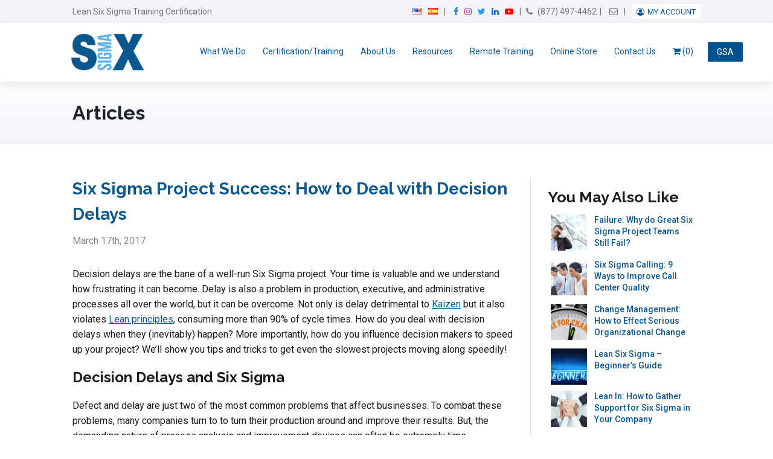

--- FILE ---
content_type: text/html; charset=UTF-8
request_url: https://www.6sigma.us/training/deal-decision-delays/
body_size: 43751
content:
<!DOCTYPE html>
<html lang="en-US">
<head>
	<meta charset="UTF-8" />
	<meta http-equiv="X-UA-Compatible" content="IE=edge,chrome=1">
<script type="text/javascript">
/* <![CDATA[ */
 var gform;gform||(document.addEventListener("gform_main_scripts_loaded",function(){gform.scriptsLoaded=!0}),document.addEventListener("gform/theme/scripts_loaded",function(){gform.themeScriptsLoaded=!0}),window.addEventListener("DOMContentLoaded",function(){gform.domLoaded=!0}),gform={domLoaded:!1,scriptsLoaded:!1,themeScriptsLoaded:!1,isFormEditor:()=>"function"==typeof InitializeEditor,callIfLoaded:function(o){return!(!gform.domLoaded||!gform.scriptsLoaded||!gform.themeScriptsLoaded&&!gform.isFormEditor()||(gform.isFormEditor()&&console.warn("The use of gform.initializeOnLoaded() is deprecated in the form editor context and will be removed in Gravity Forms 3.1."),o(),0))},initializeOnLoaded:function(o){gform.callIfLoaded(o)||(document.addEventListener("gform_main_scripts_loaded",()=>{gform.scriptsLoaded=!0,gform.callIfLoaded(o)}),document.addEventListener("gform/theme/scripts_loaded",()=>{gform.themeScriptsLoaded=!0,gform.callIfLoaded(o)}),window.addEventListener("DOMContentLoaded",()=>{gform.domLoaded=!0,gform.callIfLoaded(o)}))},hooks:{action:{},filter:{}},addAction:function(o,r,e,t){gform.addHook("action",o,r,e,t)},addFilter:function(o,r,e,t){gform.addHook("filter",o,r,e,t)},doAction:function(o){gform.doHook("action",o,arguments)},applyFilters:function(o){return gform.doHook("filter",o,arguments)},removeAction:function(o,r){gform.removeHook("action",o,r)},removeFilter:function(o,r,e){gform.removeHook("filter",o,r,e)},addHook:function(o,r,e,t,n){null==gform.hooks[o][r]&&(gform.hooks[o][r]=[]);var d=gform.hooks[o][r];null==n&&(n=r+"_"+d.length),gform.hooks[o][r].push({tag:n,callable:e,priority:t=null==t?10:t})},doHook:function(r,o,e){var t;if(e=Array.prototype.slice.call(e,1),null!=gform.hooks[r][o]&&((o=gform.hooks[r][o]).sort(function(o,r){return o.priority-r.priority}),o.forEach(function(o){"function"!=typeof(t=o.callable)&&(t=window[t]),"action"==r?t.apply(null,e):e[0]=t.apply(null,e)})),"filter"==r)return e[0]},removeHook:function(o,r,t,n){var e;null!=gform.hooks[o][r]&&(e=(e=gform.hooks[o][r]).filter(function(o,r,e){return!!(null!=n&&n!=o.tag||null!=t&&t!=o.priority)}),gform.hooks[o][r]=e)}}); 
/* ]]> */
</script>

	<meta name="copyright" content="Copyright 2026SixSigma.us. All Rights Reserved.">
	<meta name="viewport" content="width=device-width, initial-scale=1.0, maximum-scale=1.0, user-scalable=0"/>
	<title>Six Sigma Project Success: How to Deal with Decision Delays - SixSigma.us</title><style id="rocket-critical-css">article,aside,figure,header,nav,section{display:block}html{font-family:sans-serif;-webkit-text-size-adjust:100%;-ms-text-size-adjust:100%}body{margin:0}h1{font-size:2em;margin:.67em 0}img{border:0}figure{margin:0}button,input,textarea{font-family:inherit;font-size:100%;margin:0}button,input{line-height:normal}button{text-transform:none}button,input[type="submit"]{-webkit-appearance:button}button::-moz-focus-inner,input::-moz-focus-inner{border:0;padding:0}textarea{overflow:auto;vertical-align:top} html{-webkit-box-sizing:border-box;-moz-box-sizing:border-box;box-sizing:border-box}body{text-rendering:optimizeLegibility;font-smoothing:antialised;-webkit-font-smoothing:antialised;-moz-font-smoothing:antialised;-moz-text-size-adjust:100%;-ms-text-size-adjust:100%;text-size-adjust:100%}*{position:relative;box-sizing:border-box;-khtml-box-sizing:border-box;-webkit-box-sizing:border-box;-moz-box-sizing:border-box;-ms-box-sizing:border-box;-o-box-sizing:border-box}*,*::before,*::after{box-sizing:inherit;word-break:break-word;word-wrap:break-word}:root{--ssus-primary-blue:#0b588f;--ssus-grey:#f4f5f8;--ssus-blue-grey:#f2f4f9}a img{outline:0;border:0}figure{margin:0}.table{display:table;text-align:center}.cell{display:table-cell;vertical-align:middle}body{color:#191A19;font:400 16px/1.618 Roboto,Arial,sans-serif;letter-spacing:normal;margin:0;padding:0;background:#062E4B;text-rendering:optimizeLegibility;-webkit-font-smoothing:antialiased;-moz-osx-font-smoothing:grayscale;font-kerning:normal;overflow-x:hidden}a{color:var(--ssus-primary-blue);text-decoration:underline}a img{outline:none;border:0}.wrapper{width:1100px;margin:0 auto;max-width:100%;padding:0 30px}.wrapper:after,.wrapper:before{content:" ";display:table;height:0;overflow:hidden}.wrapper:after{clear:both}*::-khtml-selection{color:#FFF;background-color:var(--ssus-primary-blue)}*::-webkit-selection{color:#FFF;background-color:var(--ssus-primary-blue)}*::-ms-selection{color:#FFF;background-color:var(--ssus-primary-blue)}*::-o-selection{color:#FFF;background-color:var(--ssus-primary-blue)}.social{display:inline-block;width:21px;height:22px;text-indent:-999em;text-align:left!important;background:url(https://www.6sigma.us/wp-content/themes/sixSigma/assets/images/icons-social.png) no-repeat}.social.facebook{background:url(https://www.6sigma.us/wp-content/themes/sixSigma/assets/images/facebook.png) no-repeat}.social.twitter{background:url(https://www.6sigma.us/wp-content/themes/sixSigma/assets/images/twitter.png) no-repeat}.social.linkedin{background:url(https://www.6sigma.us/wp-content/themes/sixSigma/assets/images/linkedin.png) no-repeat}.button:not(.wp-block-button),.wp-block-button .wp-block-button__link{display:inline-block;height:auto;color:#fff;font:600 18px/1.618 Raleway,Lato,Arial,sans-serif;text-decoration:none;padding:12px 24px;border:1px solid transparent;border-radius:2px;-khtml-border-radius:2px;-webkit-border-radius:2px;-moz-border-radius:2px;-ms-border-radius:2px;-o-border-radius:2px}.wp-block-button .wp-block-button__link{background-color:var(--ssus-primary-blue);color:#ffffff}.button.gform_button{background-color:#5DB1E3;white-space:nowrap}#topHeader{color:#747474;font-size:14px;padding:8px 10px;background-color:var(--ssus-blue-grey)}#topHeader:after,#topHeader:before{content:" ";display:table;height:0;overflow:hidden}#topHeader:after{clear:both}#topHeader a{color:inherit;text-decoration:none}#topHeader p:first-child{float:left;width:35%;margin:0}#trueHeader{z-index:500;padding:0px 0 0px;box-shadow:0 5px 15px rgba(0,0,0,0.1);-khtml-box-shadow:0 5px 15px rgba(0,0,0,0.1);-webkit-box-shadow:0 5px 15px rgba(0,0,0,0.1);-moz-box-shadow:0 5px 15px rgba(0,0,0,0.1);-ms-box-shadow:0 5px 15px rgba(0,0,0,0.1);-o-box-shadow:0 5px 15px rgba(0,0,0,0.1);background-color:#ffffff}#trueHeader:after,#trueHeader:before{content:" ";display:table;height:0;overflow:hidden}#trueHeader:after{clear:both}#trueHeader #logo{float:left;margin:0 28px 0 -10px}#trueHeader #nav{float:right;margin-top:20px}#trueHeader #nav ul,#trueHeader #nav li{margin:0;padding:0}#trueHeader #nav ul li{display:inline-block}#trueHeader #nav ul li a{display:inline-block;font-size:14px;font-weight:400;text-decoration:none;text-transform:uppercase;padding:15px 10px;border-bottom:1px solid transparent;background-color:transparent}#trueHeader #nav ul li:last-child>a{border-right:0}#trueHeader #nav ul li.current_page_parent>a{color:#F9F9F9;border-bottom-color:#084169;background-color:#0A5284}#trueHeader #nav .sub-menu{left:-9999px;opacity:0;position:absolute;width:210px;z-index:99}#trueHeader #nav ul li>.sub-menu li{display:block}#trueHeader #nav ul li>.sub-menu li a{display:block;color:#D6EAF5;padding:13px 15px;background-color:#0A5287}#trueHeader #nav .sub-menu .sub-menu{margin:-50px 0 0 209px}#masthead{background:-webkit-gradient(linear,left bottom,left top,from(#f2f4f9),to(#fff));background:-o-linear-gradient(bottom,#f2f4f9 0%,#fff 100%);background:linear-gradient(0deg,#f2f4f9 0%,#fff 100%);padding:30px 0}#masthead h1{color:#21242f;font-size:32px!important;margin:0;padding:0;line-height:1.4}#content{zoom:1}#content:after,#content:before{content:" ";display:table;height:0;overflow:hidden}#content:after{clear:both}section#content:not(.wrapper),body #content:not(.wrapper){width:auto!important}#content .contentBlock{padding:33px 0;background:#FFF}#content>.contentBlock:only-child{padding-bottom:0}#sidebar{float:left;width:27.076923076923077%;margin:20px 0 0;padding:0;border-left:1px solid #E1E1E1}#sidebar .widget{padding:27px 0 27px 28px;border-bottom:1px solid #E1E1E1}#sidebar .dropdownBox ul{z-index:5;display:none;position:absolute;top:46px;left:0;right:0;max-height:350px;overflow:auto;list-style:none;margin:0;padding:0;border:1px solid #D6D6D6;border-top:0;background:#FFF}#sidebar .dropdownBox ul li a{display:block;color:#191A19;font:16px Raleway,Lato,Arial,sans-serif;text-decoration:none;padding:8px 18px}#page{float:left;width:70.35897435897436%;padding:20px 0 0;margin-right:2.564102564102564%}#page h2{color:var(--ssus-primary-blue);_font-weight:500;_font-family:Raleway,Helvetica,Lato,Arial,sans-serif;margin:0 0 15px;padding:0;line-height:1.618}#page h2{font-size:26px;margin-bottom:20px}.gform_wrapper input[type=text],.gform_wrapper input[type=email],.gform_wrapper textarea{display:inline-block;color:#191A19;font:300 18px Raleway,Lato,Arial,sans-serif;margin:0 0 10px;padding:6px 9px;border:1px solid #CCC;border-radius:0.25em;-khtml-border-radius:0.25em;-webkit-border-radius:0.25em;-moz-border-radius:0.25em;-ms-border-radius:0.25em;-o-border-radius:0.25em;background:#FFF}#page .post{margin:0 0 20px;padding:0 0 30px;border-bottom:1px solid #ddd}#page .post:after,#page .post:before{content:" ";display:table;height:0;overflow:hidden}#page .post:after{clear:both}#page .post:last-child{margin:0;padding:0;border:0}#page .post figure{margin-top:10px;margin-bottom:10px;_text-align:center}#popup{z-index:-1;opacity:0;filter:alpha(opacity=0);position:fixed;left:0;right:0;bottom:0;top:0;background:rgba(0,0,0,0.8)}#popup .table{width:100%;height:100%}#popup #thePopup{zoom:1;width:694px;margin:auto;padding:20px 30px 30px 30px;text-align:left;border-radius:0.4em;-khtml-border-radius:0.4em;-webkit-border-radius:0.4em;-moz-border-radius:0.4em;-ms-border-radius:0.4em;-o-border-radius:0.4em;transform:translateX(-200%);-khtml-transform:translateX(-200%);-webkit-transform:translateX(-200%);-moz-transform:translateX(-200%);-ms-transform:translateX(-200%);-o-transform:translateX(-200%);background:#FFF}#popup #thePopup:after,#popup #thePopup:before{content:" ";display:table;height:0;overflow:hidden}#popup #thePopup:after{clear:both}#popup #close{z-index:1;position:absolute;top:14px;right:14px;width:12px;height:12px;text-indent:-9999em;background:url(data:image/png;base64, iVBORw0KGgoAAAANSUhEUgAAAAwAAAAMCAYAAABWdVznAAAAGXRFWHRTb2Z0d2FyZQBBZG9iZSBJbWFnZVJlYWR5ccllPAAAAyJpVFh0WE1MOmNvbS5hZG9iZS54bXAAAAAAADw/ eHBhY2tldCBiZWdpbj0i77u/ IiBpZD0iVzVNME1wQ2VoaUh6cmVTek5UY3prYzlkIj8+ [base64]/ [base64]) no-repeat}#popup header{zoom:1;padding:20px 0 15px;margin:0 0 15px;border-bottom:1px solid #C9C9C9}#popup header:after,#popup header:before{content:" ";display:table;height:0;overflow:hidden}#popup header:after{clear:both}#popup header #popupLogo{float:left;width:85px;height:auto}#popup header h2{float:right;color:var(--ssus-primary-blue);font:43px Raleway,Lato,Arial,sans-serif;margin:0;padding:0}#popup header+ul{float:left;width:320px;font:300 15px/1.618 Raleway,Lato,Arial,sans-serif;letter-spacing:normal;list-style-image:url(data:image/png;base64, iVBORw0KGgoAAAANSUhEUgAAABMAAAAPCAMAAAAxmgQeAAAABGdBTUEAALGPC/ [base64] UgAAADd0Uk5T0SMl0FA+ 81U8V8D3/ hM01V39Zd5WWTD5Xi1h7zgzSBJE7C4xW7rOTafxXzbj6/ ry9To77vD8AFVgscMAAACMSURBVBjTVc9XDsJADARQ0zuE3lvokEbK+ P43I7uGsDtfo2fJlglWqj6VQBY1AmavbFkr4zwV06aa2DPsLFSvEfb3y1KRIxQ2Qb0rc/ IGnkKPGKC2atFuJZTmU1CoezAU2qgtNOpykfSljxEW2Y/ WfXwNk7lQskVhuHUUHU8wDIeI2Z/ BMsTjgft/ 6AOhcjZh9NtEqgAAAABJRU5ErkJggg==)}#popup header+ul span{top:-3px}#popup .gform_wrapper form{float:right;width:279px}#popup .gform_wrapper form input[type=text],#popup .gform_wrapper form input[type=email]{display:block;width:100%;height:57px;font:300 18px/1.618 Raleway,Lato,Arial,sans-serif;padding:0 15px}html{box-sizing:border-box}*,*:before,*:after{box-sizing:inherit}p,h2{word-break:normal;white-space:normal}.menu-toggle{display:none;float:right;margin-top:28px;font-size:24px;color:#fff;background-color:var(--ssus-primary-blue);padding:5px 8px 4px;border:0 none;line-height:1;border-radius:2px;_box-shadow:0 0 1px rgba(0,0,0,0.15)}#thePopup{position:relative}.close{position:absolute;right:0;z-index:15}.headerNav,.headerNav ul{padding:0;float:right;margin:0}.headerNav li{float:left;list-style:none}.headerNav>li+li:before{content:"|";margin-left:5px;padding-right:5px}.mobileHeaderNav{display:none}.mobileHeaderNav .sep{height:auto!important}.block+.block{margin-top:10px}#trueHeader #logo{margin-right:15px}#trueHeader #nav ul li a{padding:15px 8px}.screen-reader-text{clip:rect(1px,1px,1px,1px);position:absolute!important;white-space:nowrap;height:1px;width:1px;overflow:hidden}[class*='uk-width']{box-sizing:border-box;width:100%}@media (min-width:480px){.uk-width-small-1-1{width:100%}}@media (min-width:768px){.uk-width-medium-3-4{width:75%}}.uk-flex{display:-ms-flexbox;display:-webkit-flex;display:flex}.uk-flex>*{-ms-flex-negative:1}.uk-flex-middle{-ms-flex-align:center;-webkit-align-items:center;align-items:center}@font-face{font-display:swap;font-family:Linearicons-Free;src:url(https://cdn.linearicons.com/free/1.0.0/Linearicons-Free.eot);src:url(https://cdn.linearicons.com/free/1.0.0/Linearicons-Free.eot?#iefix) format('embedded-opentype'),url(https://cdn.linearicons.com/free/1.0.0/Linearicons-Free.woff2) format('woff2'),url(https://cdn.linearicons.com/free/1.0.0/Linearicons-Free.ttf) format('truetype'),url(https://cdn.linearicons.com/free/1.0.0/Linearicons-Free.woff) format('woff'),url(https://cdn.linearicons.com/free/1.0.0/Linearicons-Free.svg#Linearicons-Free) format('svg');font-weight:400;font-style:normal}.lnr{font-family:Linearicons-Free;speak:none;font-style:normal;font-weight:400;font-variant:normal;text-transform:none;line-height:1;-webkit-font-smoothing:antialiased;-moz-osx-font-smoothing:grayscale}.lnr-menu:before{content:"\e871"}.wp-block-button__link{box-sizing:border-box;display:inline-block;text-align:center;word-break:break-word}.wp-block-buttons>.wp-block-button{display:inline-block;margin:0}.wp-block-group{box-sizing:border-box}ul{box-sizing:border-box}.entry-content{counter-reset:footnotes}:root{--wp--preset--font-size--normal:16px;--wp--preset--font-size--huge:42px}.screen-reader-text{border:0;clip:rect(1px,1px,1px,1px);clip-path:inset(50%);height:1px;margin:-1px;overflow:hidden;padding:0;position:absolute;width:1px;word-wrap:normal!important}.wpmenucart-icon-shopping-cart-0:before{font-family:WPMenuCart;speak:none;font-style:normal;font-weight:400;display:inline;width:auto;height:auto;line-height:normal;text-decoration:inherit;-webkit-font-smoothing:antialiased;vertical-align:baseline;background-image:none;background-position:0 0;background-repeat:repeat;margin-top:0;margin-right:.25em}.wpmenucart-icon-shopping-cart-0:before{content:"\f07a"}li.wpmenucartli a.wpmenucart-contents span{display:inline-block!important}:root{--woocommerce:#720eec;--wc-green:#7ad03a;--wc-red:#a00;--wc-orange:#ffba00;--wc-blue:#2ea2cc;--wc-primary:#720eec;--wc-primary-text:#fcfbfe;--wc-secondary:#e9e6ed;--wc-secondary-text:#515151;--wc-highlight:#958e09;--wc-highligh-text:white;--wc-content-bg:#fff;--wc-subtext:#767676;--wc-form-border-color:rgba(32, 7, 7, 0.8);--wc-form-border-radius:4px;--wc-form-border-width:1px}:root{--woocommerce:#720eec;--wc-green:#7ad03a;--wc-red:#a00;--wc-orange:#ffba00;--wc-blue:#2ea2cc;--wc-primary:#720eec;--wc-primary-text:#fcfbfe;--wc-secondary:#e9e6ed;--wc-secondary-text:#515151;--wc-highlight:#958e09;--wc-highligh-text:white;--wc-content-bg:#fff;--wc-subtext:#767676;--wc-form-border-color:rgba(32, 7, 7, 0.8);--wc-form-border-radius:4px;--wc-form-border-width:1px}.screen-reader-text{clip:rect(1px,1px,1px,1px);height:1px;overflow:hidden;position:absolute!important;width:1px;word-wrap:normal!important}:root{--star-size:60px;--star-color:#eee;--star-background:#fa0}body{background-color:#fff;font-family:sans-serif}#content:not(.wrapper){margin:0 auto;width:1090px}.button{min-width:180px}.sub-menu-toggle{position:absolute;right:0;top:0;color:#fff;padding:8px 15px;display:none;color:#0b588f}img{max-width:100%;height:auto}h1,h2,h3,#page h2{font-family:sans-serif;font-weight:700;line-height:1.618}h2{font-size:28px}h3{font-size:24px}input,textarea{box-shadow:none}.social{display:inline-block;width:auto;height:auto;text-indent:0;background:none!important;margin:0 5px}.social .menu-label{border:0;clip:rect(1px,1px,1px,1px);clip-path:inset(50%);height:1px;margin:-1px;overflow:hidden;padding:0;position:absolute!important;width:1px;word-wrap:normal!important}.social:before{display:inline-block;font-family:FontAwesome;font-size:14px}.social.facebook::before{content:"";color:#1877f2}.social.instagram::before{content:"";color:#c32aa3}.social.twitter::before{content:"";color:#1da1f2}.social.linkedin::before{content:"";color:#0a66c2}.social.youtube::before{content:"";color:#ff0000}#topHeader .headerNav .cell>a{margin:0 5px}#topHeader .headerNav .cell.ua .user-account:before{font-family:FontAwesome;display:inline-block;content:"";margin-right:5px;color:#0b588f}#topHeader .headerNav .cell.ua .menu{position:relative}#topHeader .headerNav .cell.ua .menu li{float:none}#topHeader .headerNav .cell.ua .menu>li{padding:5px 8px 4px;background-color:#fff;display:inline;margin-left:5px;border-radius:4px;text-transform:uppercase;font-size:13px}#topHeader .headerNav .cell.ua .menu>li>a{padding:5px 0;color:#0b588f}#topHeader .headerNav .fa-phone{margin-right:5px}#trueHeader .wrapper{padding-top:10px;padding-bottom:10px}#trueHeader #logo img{max-height:70px;width:auto}#trueHeader #nav ul li a{text-transform:none}#trueHeader #nav>ul>li>a{border-top-left-radius:3px;border-top-right-radius:3px;padding:6px 12px}#trueHeader #nav ul li>.sub-menu{top:auto}#sidebar .yarpp-related{margin-bottom:0}#sidebar .yarpp-thumbnails-horizontal .yarpp-thumbnail>img{display:inline-block;width:60px;height:60px;margin-bottom:0px;margin-top:0px}#sidebar .yarpp-thumbnails-horizontal .yarpp-thumbnail-title{width:auto;font-size:0.875em;font-weight:500;max-height:none;overflow:auto}#sidebar .yarpp-thumbnails-horizontal .yarpp-thumbnail{width:auto;height:auto;display:flex;margin-bottom:10px;border:none}#sidebar .dropdownBox ul{top:auto}#sidebar .dropdownBox ul li a{font-family:inherit}#sidebar .blog-sidebar-widget .gform_wrapper{width:calc(100% + 100px);background-color:#3c5eb0;padding:25px;border-radius:10px;box-shadow:-1px 2px 3px rgba(0,0,0,0.2)}#sidebar .blog-sidebar-widget .gform_wrapper .gfield_required{color:#ffffff}#sidebar .blog-sidebar-widget .gform_wrapper.gravity-theme .gfield_label{font-weight:500;color:#ffffff;margin-bottom:5px;font-size:14px;opacity:0.85}#sidebar .blog-sidebar-widget .gform_wrapper.gravity-theme input[type="text"],#sidebar .blog-sidebar-widget .gform_wrapper.gravity-theme textarea{border:0 none;padding:12px}#page{padding-bottom:20px}#page .post figure{float:left;margin:10px 0}#page .post h2{margin-bottom:10px}#page .post .entry-meta{color:#888;margin-bottom:8px!important}#page .post .entry-content h2{font-size:24px;color:inherit}#page h2{line-height:1.618}#page .wp-block-button .wp-block-button__link{-webkit-box-shadow:0 1px 1px rgba(0,0,0,0.25);-moz-box-shadow:0 1px 1px rgba(0,0,0,0.25);box-shadow:0 1px 1px rgba(0,0,0,0.25);-ms-filter:"progid:DXImageTransform.Microsoft.Shadow(Strength=1, Direction=135, Color='#000000')";filter:progid:DXImageTransform.Microsoft.Shadow(Strength=1, Direction=135, Color='#000000');height:auto;margin-bottom:16px;min-width:auto;padding:8px 18px;border:0 none;line-height:1.618!important}#page .wp-block-button{height:auto}#page .wp-block-button .wp-block-button__link{margin-bottom:0}.single #page .post figure{float:none;margin:30px 0}.single #page .post .entry-meta,.single #page .post p.entry-meta{margin-top:10px}.single #page .post .entry-header h2{font-size:28px}.single #sidebar>.blog-sidebar-widget:first-of-type{padding-top:0}#popup .gform_wrapper form input[type="text"],#popup .gform_wrapper form input[type="email"]{height:37px;font:300 16px/1.618 Raleway,Lato,Arial,sans-serif}#trueHeader #nav ul li.menu-item.gsa-contractor{position:absolute;right:-70px;top:50%;transform:translateY(-50%);-webkit-transform:translateY(-50%);-moz-transfor:translateY(-50%)}#trueHeader #nav ul li.menu-item.gsa-contractor>a{padding:5px 15px;background-color:#00538e;border-radius:2px;max-width:60px}body.floadc{font-family:Roboto,sans-serif}body.floadc #nav a{font-family:Roboto,sans-serif}body.floadc h1,body.floadc h2,body.floadc h3,body.floadc #page h2{font-family:Raleway,"Helvetica Neue",Helvetica,Arial,sans-serif;font-weight:700;line-height:1.5}body.floadc h2{font-size:28px}body.floadc h3{font-size:25px}.wp-block-group.contained-box{background:white;border:2px solid #e9ecef;border-radius:12px;padding:3rem 2.5rem;max-width:800px;margin:0 auto;box-shadow:0 4px 20px rgba(0,0,0,0.08)}.wp-block-group.contained-box h2.wp-block-heading.heading{font-size:36px;font-weight:700;color:#00538e;margin:0 0 24px 0;text-align:left}.wp-block-group.contained-box p.body-text{font-size:1.1rem;color:#555555;line-height:1.6;margin-bottom:2.5rem;text-align:left}.wp-block-group.contained-box a.wp-block-button__link.wp-element-button{display:inline-block;background:#0B588F;color:white;padding:16px 36px;border:none;border-radius:8px;font-size:1.1rem;font-weight:600;margin:0 auto;box-shadow:0 4px 12px rgba(0,102,204,0.3);text-decoration:none}.ssi-notice-outer{position:fixed;z-index:99999;width:100%;top:0}@media screen and (max-width:1024px){#trueHeader #nav ul li.menu-item.gsa-contractor{right:-2%}}@media screen and (max-width:980px){#trueHeader #nav>ul>li{margin-left:-3px}#trueHeader #nav>ul>li>a{padding-right:6px;padding-left:6px}}@media screen and (max-width:868px){h1{font-size:28px}#topHeader p:first-child{font-size:14px}#trueHeader #nav{display:none;width:calc(100% + 60px);float:none;position:relative;left:auto;top:10px;clear:both;margin-left:-30px;margin-right:-20px}#trueHeader #nav .sub-menu-toggle{display:inline-block}#trueHeader #nav .sub-menu{display:none;left:auto;opacity:1;position:relative;width:auto;padding-left:30px}#trueHeader #nav .sub-menu .sub-menu{margin:0}#trueHeader #nav ul li.menu-item.gsa-contractor{position:relative;right:auto;top:auto;transform:translateY(0);-webkit-transform:translateY(0);-moz-transfor:translateY(0);padding:10px 30px;background-color:#eee;border-top:1px solid #ddd}#trueHeader #nav ul li a{display:block;font-size:13px;background-color:#eee;border-top:1px solid #ddd}#trueHeader #nav ul li>.sub-menu li a{padding:10px 30px 10px 15px;background-color:#eee;color:#0b588f}#trueHeader #nav ul li>.sub-menu li.current_page_parent>a{border-color:#0b588f;background-color:#0b588f;color:#fff}#trueHeader #nav ul li.current_page_parent>a{border-color:#0b588f;background-color:#0b588f;color:#fff}#trueHeader #nav>ul>li{margin-left:0;display:block}#trueHeader #nav>ul>li>a{padding-left:30px;padding-right:30px}#trueHeader #nav>ul>li:last-child>a{border-bottom:1px solid #ddd}#page{width:70.358974359%;_width:auto}#page .post figure{width:23.0769230769%}#sidebar{width:27.0769230769%}#sidebar .blog-sidebar-widget .gform_wrapper{width:100%}}@media screen and (max-width:768px){.button{font-size:16px;min-width:auto;padding:8px 16px}.mobileHeaderNav{float:right;text-align:right;font-size:14px}.mobileHeaderNav .block:first-child a{margin-right:5px}.mobileHeaderNav .block+.block{margin-top:8px}.mobileHeaderNav .sep{margin:0 3px}#topHeader p:first-child{margin-top:12px;font-size:15px}#masthead h1{margin-top:0;font-size:26px!important}#page{margin-right:0;margin-bottom:10px;padding:0;float:none}#sidebar{padding-top:30px;margin-top:30px;border-top:2px dashed #ddd}#sidebar .widget{margin-bottom:20px;padding:0;padding-bottom:20px}}@media screen and (max-width:668px){#topHeader p:first-child,#topHeader .mobileHeaderNav{width:48.7179487179%}#topHeader .mobileHeaderNav{margin-left:2.5641025641%}#page h2{margin-bottom:10px}#page .post h2{font-size:24px}#page .post .entry-meta{font-size:14px}}@media screen and (max-width:568px){.button{font-size:15px;min-width:auto;padding:8px 12px;white-space:normal}#masthead h1{font-size:24px!important}#page h2{font-size:23px}#page .post{margin:0 0 20px;padding:0 0 10px}#page .post figure{float:none;width:auto;margin-left:0;margin-right:0;display:table}}@media screen and (max-width:480px){#topHeader p:first-child,#topHeader .mobileHeaderNav{margin:0;width:auto;float:none;text-align:center}#topHeader .mobileHeaderNav{margin-top:5px}#topHeader .mobileHeaderNav .block{display:inline-block}#topHeader .mobileHeaderNav .block:last-child:before{content:"|";margin:0 5px 0 2px;display:inline-block}}@media screen and (max-width:420px){#topHeader .mobileHeaderNav{margin-top:8px}}:focus-visible{outline-color:#BEE1F9}@media only screen and (max-width:980px){.wrapper{width:100%;padding:0 30px}#content{width:100%!important}}@media only screen and (max-width:930px){#trueHeader #nav ul li a{font-size:13px}}@media screen and (max-width:800px){.menu-toggle{display:block}#trueHeader #nav{display:none}}@media only screen and (max-width:768px){.headerNav{display:none}.mobileHeaderNav{display:block}#masthead{height:auto}#masthead h1{_text-align:center;font-size:35px;_margin-top:30px}#sidebar{float:none;width:100%;clear:both;border-left:none}#sidebar .widget{padding-left:0;padding-right:0}#page{width:100%;_padding:0}#popup .gform_wrapper form{width:100%;float:none}#popup{overflow-y:scroll;z-index:999999}#popup #thePopup{width:100%;box-sizing:border-box;-moz-box-sizing:border-box;-webkit-box-sizing:border-box}#popup header #popupLogo{display:block;margin:0 auto;float:none}.headerNav{float:none;margin:0 auto}}.screen-reader-text{clip:rect(1px,1px,1px,1px);word-wrap:normal!important;border:0;clip-path:inset(50%);height:1px;margin:-1px;overflow:hidden;overflow-wrap:normal!important;padding:0;position:absolute!important;width:1px}.yarpp-related{margin-bottom:1em;margin-top:1em}.yarpp-related a{font-weight:700;text-decoration:none}.yarpp-related .yarpp-thumbnail-title{font-size:96%;font-weight:700;text-align:left;text-decoration:none}.yarpp-related h3{font-size:125%;font-weight:700;margin:0;padding:0 0 5px;text-transform:capitalize}.yarpp-thumbnail-title,.yarpp-thumbnails-horizontal .yarpp-thumbnail{display:inline-block}.yarpp-thumbnails-horizontal .yarpp-thumbnail{border:1px solid hsla(0,0%,50%,.1);vertical-align:top}.yarpp-thumbnails-horizontal .yarpp-thumbnail>img{display:block}.yarpp-thumbnails-horizontal .yarpp-thumbnail-title{font-size:1em;line-height:1.4em;max-height:2.8em;overflow:hidden;text-decoration:inherit}.gform_wrapper.gravity-theme ::-ms-reveal{display:none}.gform_wrapper.gravity-theme .gform_validation_container,body .gform_wrapper.gravity-theme .gform_body .gform_fields .gfield.gform_validation_container,body .gform_wrapper.gravity-theme .gform_fields .gfield.gform_validation_container,body .gform_wrapper.gravity-theme .gform_validation_container{display:none!important;left:-9000px;position:absolute!important}@media only screen and (max-width:641px){.gform_wrapper.gravity-theme input:not([type=radio]):not([type=checkbox]):not([type=image]):not([type=file]){line-height:2;min-height:32px}.gform_wrapper.gravity-theme textarea{line-height:1.5}}.gform_wrapper.gravity-theme .gform_hidden{display:none}.gform_wrapper.gravity-theme .gfield textarea{width:100%}.gform_wrapper.gravity-theme .gfield input{max-width:100%}.gform_wrapper.gravity-theme .gfield input.small{width:calc(25% - 16px * 3 / 4)}.gform_wrapper.gravity-theme .gfield input.medium{width:calc(50% - 16px / 2)}.gform_wrapper.gravity-theme *{box-sizing:border-box}.gform_wrapper.gravity-theme .gform_fields{display:grid;grid-column-gap:2%;-ms-grid-columns:(1fr 2%)[12];grid-row-gap:16px;grid-template-columns:repeat(12,1fr);grid-template-rows:repeat(auto-fill,auto);width:100%}.gform_wrapper.gravity-theme .gfield{grid-column:1/-1;min-width:0}@media (max-width:640px){.gform_wrapper.gravity-theme .gform_fields{grid-column-gap:0}.gform_wrapper.gravity-theme .gfield:not(.gfield--width-full){grid-column:1/-1}}.gform_wrapper.gravity-theme .gfield_label{display:inline-block;font-size:16px;font-weight:700;margin-bottom:8px;padding:0}.gform_wrapper.gravity-theme .gfield_required{color:#c02b0a;display:inline-block;font-size:13.008px;padding-inline-start:0.125em}.gform_wrapper.gravity-theme .gform_required_legend .gfield_required{padding-inline-start:0}.gform_wrapper.gravity-theme .gform_footer{display:flex}.gform_wrapper.gravity-theme .gform_footer input{align-self:flex-end}.gform_wrapper.gravity-theme .gfield_description{clear:both;font-family:inherit;font-size:15px;letter-spacing:normal;line-height:inherit;padding-top:13px;width:100%}.gform_wrapper.gravity-theme .gform_footer{margin:6px 0 0;padding:16px 0}.gform_wrapper.gravity-theme .gform_footer input{margin-bottom:8px}.gform_wrapper.gravity-theme .gform_footer input+input{margin-left:8px}.gform_wrapper.gravity-theme input[type=email],.gform_wrapper.gravity-theme input[type=text],.gform_wrapper.gravity-theme textarea{font-size:15px;margin-bottom:0;margin-top:0;padding:8px}</style>
	<link rel='dns-prefetch' href='//fonts.googleapis.com' />
	<link rel='dns-prefetch' href='//s.w.org' />
	<link rel="profile" href="//gmpg.org/xfn/11" />
	<link rel="pingback" href="https://www.6sigma.us/xmlrpc.php" />
	<link rel="image_src" href="https://www.6sigma.us/wp-content/themes/sixSigma/assets/images/logo.png" />
	<link rel="shortcut icon" href="https://www.6sigma.us/favicon.ico" />
	<script data-minify="1" src="https://www.6sigma.us/wp-content/cache/min/1/ajax/libs/jquery/1/jquery.min.js?ver=1765865971" defer></script>
	<!--[if lt IE 9]>
	<script src="//html5shiv.googlecode.com/svn/trunk/html5.js"></script>
	<![endif]-->
	<meta name='robots' content='index, follow, max-image-preview:large, max-snippet:-1, max-video-preview:-1' />
	<style>img:is([sizes="auto" i], [sizes^="auto," i]) { contain-intrinsic-size: 3000px 1500px }</style>
	
	<!-- This site is optimized with the Yoast SEO plugin v25.7 - https://yoast.com/wordpress/plugins/seo/ -->
	<meta name="description" content="Decision delays are the bane of a well-run Six Sigma project. Your time is valuable, so learn how to avoid Decision Delay and get your project completed!" />
	<link rel="canonical" href="https://www.6sigma.us/training/deal-decision-delays/" />
	<meta property="og:locale" content="en_US" />
	<meta property="og:type" content="article" />
	<meta property="og:title" content="Six Sigma Project Success: How to Deal with Decision Delays - SixSigma.us" />
	<meta property="og:description" content="Decision delays are the bane of a well-run Six Sigma project. Your time is valuable, so learn how to avoid Decision Delay and get your project completed!" />
	<meta property="og:url" content="https://www.6sigma.us/training/deal-decision-delays/" />
	<meta property="og:site_name" content="SixSigma.us" />
	<meta property="article:publisher" content="https://www.facebook.com/SixSigma.us/" />
	<meta property="article:published_time" content="2017-03-17T17:30:40+00:00" />
	<meta property="article:modified_time" content="2022-02-04T11:17:57+00:00" />
	<meta property="og:image" content="https://www.6sigma.us/wp-content/uploads/2017/03/dreamstime_l_33967178-scaled.jpg" />
	<meta property="og:image:width" content="2560" />
	<meta property="og:image:height" content="1706" />
	<meta property="og:image:type" content="image/jpeg" />
	<meta name="author" content="Chris" />
	<meta name="twitter:card" content="summary_large_image" />
	<meta name="twitter:creator" content="@6sigmaus" />
	<meta name="twitter:site" content="@6sigmaus" />
	<meta name="twitter:label1" content="Written by" />
	<meta name="twitter:data1" content="Chris" />
	<meta name="twitter:label2" content="Est. reading time" />
	<meta name="twitter:data2" content="3 minutes" />
	<script type="application/ld+json" class="yoast-schema-graph">{"@context":"https://schema.org","@graph":[{"@type":"Article","@id":"https://www.6sigma.us/training/deal-decision-delays/#article","isPartOf":{"@id":"https://www.6sigma.us/training/deal-decision-delays/"},"author":{"name":"Chris","@id":"https://www.6sigma.us/#/schema/person/757f73d36041c5edb5d433aa74317072"},"headline":"Six Sigma Project Success: How to Deal with Decision Delays","datePublished":"2017-03-17T17:30:40+00:00","dateModified":"2022-02-04T11:17:57+00:00","mainEntityOfPage":{"@id":"https://www.6sigma.us/training/deal-decision-delays/"},"wordCount":502,"publisher":{"@id":"https://www.6sigma.us/#organization"},"image":{"@id":"https://www.6sigma.us/training/deal-decision-delays/#primaryimage"},"thumbnailUrl":"https://www.6sigma.us/wp-content/uploads/2017/03/dreamstime_l_33967178-scaled.jpg","keywords":["change management","Continuous Improvement","Decision Delays","l6s","lean","lean 6 sigma","lean six sigma","LSS","process change","project management","radical change","Six Sigma","six sigma project"],"articleSection":["Leadership - Article Archives","Project Management","Six Sigma - Article","Training - Article Archives","Voice of the Customer"],"inLanguage":"en-US"},{"@type":"WebPage","@id":"https://www.6sigma.us/training/deal-decision-delays/","url":"https://www.6sigma.us/training/deal-decision-delays/","name":"Six Sigma Project Success: How to Deal with Decision Delays - SixSigma.us","isPartOf":{"@id":"https://www.6sigma.us/#website"},"primaryImageOfPage":{"@id":"https://www.6sigma.us/training/deal-decision-delays/#primaryimage"},"image":{"@id":"https://www.6sigma.us/training/deal-decision-delays/#primaryimage"},"thumbnailUrl":"https://www.6sigma.us/wp-content/uploads/2017/03/dreamstime_l_33967178-scaled.jpg","datePublished":"2017-03-17T17:30:40+00:00","dateModified":"2022-02-04T11:17:57+00:00","description":"Decision delays are the bane of a well-run Six Sigma project. Your time is valuable, so learn how to avoid Decision Delay and get your project completed!","breadcrumb":{"@id":"https://www.6sigma.us/training/deal-decision-delays/#breadcrumb"},"inLanguage":"en-US","potentialAction":[{"@type":"ReadAction","target":["https://www.6sigma.us/training/deal-decision-delays/"]}]},{"@type":"ImageObject","inLanguage":"en-US","@id":"https://www.6sigma.us/training/deal-decision-delays/#primaryimage","url":"https://www.6sigma.us/wp-content/uploads/2017/03/dreamstime_l_33967178-scaled.jpg","contentUrl":"https://www.6sigma.us/wp-content/uploads/2017/03/dreamstime_l_33967178-scaled.jpg","width":2560,"height":1706,"caption":"Avoid Decision Delays with Six Sigma"},{"@type":"BreadcrumbList","@id":"https://www.6sigma.us/training/deal-decision-delays/#breadcrumb","itemListElement":[{"@type":"ListItem","position":1,"name":"Articles","item":"https://www.6sigma.us/six-sigma-articles.php"},{"@type":"ListItem","position":2,"name":"Six Sigma Project Success: How to Deal with Decision Delays"}]},{"@type":"WebSite","@id":"https://www.6sigma.us/#website","url":"https://www.6sigma.us/","name":"SixSigma.us","description":"It&#039;s not Training, it&#039;s Transformation.","publisher":{"@id":"https://www.6sigma.us/#organization"},"potentialAction":[{"@type":"SearchAction","target":{"@type":"EntryPoint","urlTemplate":"https://www.6sigma.us/?s={search_term_string}"},"query-input":{"@type":"PropertyValueSpecification","valueRequired":true,"valueName":"search_term_string"}}],"inLanguage":"en-US"},{"@type":"Organization","@id":"https://www.6sigma.us/#organization","name":"Six Sigma US","url":"https://www.6sigma.us/","logo":{"@type":"ImageObject","inLanguage":"en-US","@id":"https://www.6sigma.us/#/schema/logo/image/","url":"https://www.6sigma.us/wp-content/uploads/2013/11/SIX-Thumb.png","contentUrl":"https://www.6sigma.us/wp-content/uploads/2013/11/SIX-Thumb.png","width":150,"height":150,"caption":"Six Sigma US"},"image":{"@id":"https://www.6sigma.us/#/schema/logo/image/"},"sameAs":["https://www.facebook.com/SixSigma.us/","https://x.com/6sigmaus","https://www.instagram.com/sixsigma.us/","https://www.linkedin.com/company/6sigma.us/","https://www.youtube.com/@6sigmaUs/videos"]},{"@type":"Person","@id":"https://www.6sigma.us/#/schema/person/757f73d36041c5edb5d433aa74317072","name":"Chris"}]}</script>
	<!-- / Yoast SEO plugin. -->


<link rel='dns-prefetch' href='//www.6sigma.us' />
<link rel='dns-prefetch' href='//www.googletagmanager.com' />
<link rel='dns-prefetch' href='//use.fontawesome.com' />
<link rel='dns-prefetch' href='//fonts.googleapis.com' />
<link href='https://fonts.gstatic.com' crossorigin rel='preconnect' />
<link rel='preload'  href='https://www.6sigma.us/wp-content/themes/sixSigma/assets/css/normalize.min.css?ver=1.0' data-rocket-async="style" as="style" onload="this.onload=null;this.rel='stylesheet'" type='text/css' media='all' />
<link data-minify="1" rel='preload'  href='https://www.6sigma.us/wp-content/cache/min/1/wp-content/themes/sixSigma/assets/css/core.css?ver=1765865970' data-rocket-async="style" as="style" onload="this.onload=null;this.rel='stylesheet'" type='text/css' media='all' />
<link rel='preload'  href='//fonts.googleapis.com/css?family=Raleway:300,300i,400,400i,500,500i,600,600i,700,700i|Roboto:300,300i,400,400i,500,500i,700,700i&#038;display=swap' data-rocket-async="style" as="style" onload="this.onload=null;this.rel='stylesheet'" type='text/css' media='all' />
<link data-minify="1" rel='preload'  href='https://www.6sigma.us/wp-content/cache/min/1/wp-content/uploads/wp-designer/utility.css?ver=1765865971' data-rocket-async="style" as="style" onload="this.onload=null;this.rel='stylesheet'" type='text/css' media='all' />
<link rel='preload'  href='https://www.6sigma.us/wp-content/uploads/wp-designer/scripts/utility/slidenav.min.css?ver=1.0.0' data-rocket-async="style" as="style" onload="this.onload=null;this.rel='stylesheet'" type='text/css' media='all' />
<link rel='preload'  href='https://www.6sigma.us/wp-content/uploads/wp-designer/scripts/utility/slideshow.min.css?ver=1.0.0' data-rocket-async="style" as="style" onload="this.onload=null;this.rel='stylesheet'" type='text/css' media='all' />
<link rel='preload'  href='https://www.6sigma.us/wp-content/uploads/wp-designer/scripts/utility/accordion.min.css?ver=1.0.0' data-rocket-async="style" as="style" onload="this.onload=null;this.rel='stylesheet'" type='text/css' media='all' />
<link data-minify="1" rel='preload'  href='https://www.6sigma.us/wp-content/cache/min/1/wp-content/uploads/wp-designer/scripts/utility/responsive-tables.css?ver=1765865971' data-rocket-async="style" as="style" onload="this.onload=null;this.rel='stylesheet'" type='text/css' media='all' />
<link data-minify="1" rel='preload'  href='https://www.6sigma.us/wp-content/cache/min/1/wp-content/uploads/wp-designer/scripts/utility/icon-font.min.css?ver=1765865971' data-rocket-async="style" as="style" onload="this.onload=null;this.rel='stylesheet'" type='text/css' media='all' />
<link data-minify="1" rel='preload'  href='https://www.6sigma.us/wp-content/cache/min/1/wp-includes/css/dashicons.min.css?ver=1765865971' data-rocket-async="style" as="style" onload="this.onload=null;this.rel='stylesheet'" type='text/css' media='all' />
<style id='wp-emoji-styles-inline-css' type='text/css'>

	img.wp-smiley, img.emoji {
		display: inline !important;
		border: none !important;
		box-shadow: none !important;
		height: 1em !important;
		width: 1em !important;
		margin: 0 0.07em !important;
		vertical-align: -0.1em !important;
		background: none !important;
		padding: 0 !important;
	}
</style>
<link rel='preload'  href='https://www.6sigma.us/wp-includes/css/dist/block-library/style.min.css?ver=6.7.4' data-rocket-async="style" as="style" onload="this.onload=null;this.rel='stylesheet'" type='text/css' media='all' />
<style id='wp-block-library-theme-inline-css' type='text/css'>
.wp-block-audio :where(figcaption){color:#555;font-size:13px;text-align:center}.is-dark-theme .wp-block-audio :where(figcaption){color:#ffffffa6}.wp-block-audio{margin:0 0 1em}.wp-block-code{border:1px solid #ccc;border-radius:4px;font-family:Menlo,Consolas,monaco,monospace;padding:.8em 1em}.wp-block-embed :where(figcaption){color:#555;font-size:13px;text-align:center}.is-dark-theme .wp-block-embed :where(figcaption){color:#ffffffa6}.wp-block-embed{margin:0 0 1em}.blocks-gallery-caption{color:#555;font-size:13px;text-align:center}.is-dark-theme .blocks-gallery-caption{color:#ffffffa6}:root :where(.wp-block-image figcaption){color:#555;font-size:13px;text-align:center}.is-dark-theme :root :where(.wp-block-image figcaption){color:#ffffffa6}.wp-block-image{margin:0 0 1em}.wp-block-pullquote{border-bottom:4px solid;border-top:4px solid;color:currentColor;margin-bottom:1.75em}.wp-block-pullquote cite,.wp-block-pullquote footer,.wp-block-pullquote__citation{color:currentColor;font-size:.8125em;font-style:normal;text-transform:uppercase}.wp-block-quote{border-left:.25em solid;margin:0 0 1.75em;padding-left:1em}.wp-block-quote cite,.wp-block-quote footer{color:currentColor;font-size:.8125em;font-style:normal;position:relative}.wp-block-quote:where(.has-text-align-right){border-left:none;border-right:.25em solid;padding-left:0;padding-right:1em}.wp-block-quote:where(.has-text-align-center){border:none;padding-left:0}.wp-block-quote.is-large,.wp-block-quote.is-style-large,.wp-block-quote:where(.is-style-plain){border:none}.wp-block-search .wp-block-search__label{font-weight:700}.wp-block-search__button{border:1px solid #ccc;padding:.375em .625em}:where(.wp-block-group.has-background){padding:1.25em 2.375em}.wp-block-separator.has-css-opacity{opacity:.4}.wp-block-separator{border:none;border-bottom:2px solid;margin-left:auto;margin-right:auto}.wp-block-separator.has-alpha-channel-opacity{opacity:1}.wp-block-separator:not(.is-style-wide):not(.is-style-dots){width:100px}.wp-block-separator.has-background:not(.is-style-dots){border-bottom:none;height:1px}.wp-block-separator.has-background:not(.is-style-wide):not(.is-style-dots){height:2px}.wp-block-table{margin:0 0 1em}.wp-block-table td,.wp-block-table th{word-break:normal}.wp-block-table :where(figcaption){color:#555;font-size:13px;text-align:center}.is-dark-theme .wp-block-table :where(figcaption){color:#ffffffa6}.wp-block-video :where(figcaption){color:#555;font-size:13px;text-align:center}.is-dark-theme .wp-block-video :where(figcaption){color:#ffffffa6}.wp-block-video{margin:0 0 1em}:root :where(.wp-block-template-part.has-background){margin-bottom:0;margin-top:0;padding:1.25em 2.375em}
</style>
<link data-minify="1" rel='preload'  href='https://www.6sigma.us/wp-content/cache/min/1/wp-content/plugins/carousel-block/build/carousel-legacy/style-index.css?ver=1765865971' data-rocket-async="style" as="style" onload="this.onload=null;this.rel='stylesheet'" type='text/css' media='all' />
<style id='cb-carousel-v2-style-inline-css' type='text/css'>
.wp-block-cb-carousel-v2{position:relative}.wp-block-cb-carousel-v2[data-cb-pagination=true] .swiper-horizontal{margin-bottom:calc(var(--wp--custom--carousel-block--pagination-bullet-size, 8px)*4)}.wp-block-cb-carousel-v2 .cb-button-next,.wp-block-cb-carousel-v2 .cb-button-prev{color:var(--wp--custom--carousel-block--navigation-color,#000);height:var(--wp--custom--carousel-block--navigation-size,22px);margin-top:calc(0px - var(--wp--custom--carousel-block--navigation-size, 22px)/2);width:calc(var(--wp--custom--carousel-block--navigation-size, 22px)/44*27)}.wp-block-cb-carousel-v2 .cb-button-next:after,.wp-block-cb-carousel-v2 .cb-button-prev:after{font-size:var(--wp--custom--carousel-block--navigation-size,22px)}.wp-block-cb-carousel-v2 .cb-button-prev,.wp-block-cb-carousel-v2.cb-rtl .cb-button-next{left:calc(var(--wp--custom--carousel-block--navigation-size, 22px)*-1/44*27 - var(--wp--custom--carousel-block--navigation-sides-offset, 10px));right:auto}.wp-block-cb-carousel-v2 .cb-button-next,.wp-block-cb-carousel-v2.cb-rtl .cb-button-prev{left:auto;right:calc(var(--wp--custom--carousel-block--navigation-size, 22px)*-1/44*27 - var(--wp--custom--carousel-block--navigation-sides-offset, 10px))}.wp-block-cb-carousel-v2.cb-rtl .cb-button-next,.wp-block-cb-carousel-v2.cb-rtl .cb-button-prev{transform:scaleX(-1)}.wp-block-cb-carousel-v2 .cb-pagination.swiper-pagination-horizontal{bottom:calc(var(--wp--custom--carousel-block--pagination-bullet-size, 8px)*-2.5);display:flex;justify-content:center;top:var(--wp--custom--carousel-block--pagination-top,auto)}.wp-block-cb-carousel-v2 .cb-pagination.swiper-pagination-horizontal.swiper-pagination-bullets .cb-pagination-bullet{margin:0 var(--wp--custom--carousel-block--pagination-bullet-horizontal-gap,4px)}.wp-block-cb-carousel-v2 .cb-pagination .cb-pagination-bullet{background:var(--wp--custom--carousel-block--pagination-bullet-color,#999);height:var(--wp--custom--carousel-block--pagination-bullet-size,8px);opacity:var(--wp--custom--carousel-block--pagination-bullet-opacity,.5);width:var(--wp--custom--carousel-block--pagination-bullet-size,8px)}.wp-block-cb-carousel-v2 .cb-pagination .cb-pagination-bullet.swiper-pagination-bullet-active{background:var(--wp--custom--carousel-block--pagination-bullet-active-color,#000);opacity:var(--wp--custom--carousel-block--pagination-bullet-active-opacity,1)}.wp-block-cb-carousel-v2.alignfull .cb-button-next,.wp-block-cb-carousel-v2.alignfull .cb-button-prev{color:var(--wp--custom--carousel-block--navigation-alignfull-color,#000)}.wp-block-cb-carousel-v2.alignfull .cb-button-prev,.wp-block-cb-carousel-v2.alignfull.cb-rtl .cb-button-next{left:var(--wp--custom--carousel-block--navigation-sides-offset,10px);right:auto}.wp-block-cb-carousel-v2.alignfull .cb-button-next,.wp-block-cb-carousel-v2.alignfull.cb-rtl .cb-button-prev{left:auto;right:var(--wp--custom--carousel-block--navigation-sides-offset,10px)}.wp-block-cb-carousel-v2 .wp-block-image{margin-bottom:var(--wp--custom--carousel-block--image-margin-bottom,0);margin-top:var(--wp--custom--carousel-block--image-margin-top,0)}.wp-block-cb-carousel-v2 .wp-block-cover{margin-bottom:var(--wp--custom--carousel-block--cover-margin-bottom,0);margin-top:var(--wp--custom--carousel-block--cover-margin-top,0)}.wp-block-cb-carousel-v2 .wp-block-cover.aligncenter,.wp-block-cb-carousel-v2 .wp-block-image.aligncenter{margin-left:auto!important;margin-right:auto!important}

</style>
<style id='wpjoli-joli-table-of-contents-style-inline-css' type='text/css'>


</style>
<style id='safe-svg-svg-icon-style-inline-css' type='text/css'>
.safe-svg-cover{text-align:center}.safe-svg-cover .safe-svg-inside{display:inline-block;max-width:100%}.safe-svg-cover svg{fill:currentColor;height:100%;max-height:100%;max-width:100%;width:100%}

</style>
<style id='classic-theme-styles-inline-css' type='text/css'>
/*! This file is auto-generated */
.wp-block-button__link{color:#fff;background-color:#32373c;border-radius:9999px;box-shadow:none;text-decoration:none;padding:calc(.667em + 2px) calc(1.333em + 2px);font-size:1.125em}.wp-block-file__button{background:#32373c;color:#fff;text-decoration:none}
</style>
<style id='global-styles-inline-css' type='text/css'>
:root{--wp--preset--aspect-ratio--square: 1;--wp--preset--aspect-ratio--4-3: 4/3;--wp--preset--aspect-ratio--3-4: 3/4;--wp--preset--aspect-ratio--3-2: 3/2;--wp--preset--aspect-ratio--2-3: 2/3;--wp--preset--aspect-ratio--16-9: 16/9;--wp--preset--aspect-ratio--9-16: 9/16;--wp--preset--color--black: #000000;--wp--preset--color--cyan-bluish-gray: #abb8c3;--wp--preset--color--white: #ffffff;--wp--preset--color--pale-pink: #f78da7;--wp--preset--color--vivid-red: #cf2e2e;--wp--preset--color--luminous-vivid-orange: #ff6900;--wp--preset--color--luminous-vivid-amber: #fcb900;--wp--preset--color--light-green-cyan: #7bdcb5;--wp--preset--color--vivid-green-cyan: #00d084;--wp--preset--color--pale-cyan-blue: #8ed1fc;--wp--preset--color--vivid-cyan-blue: #0693e3;--wp--preset--color--vivid-purple: #9b51e0;--wp--preset--gradient--vivid-cyan-blue-to-vivid-purple: linear-gradient(135deg,rgba(6,147,227,1) 0%,rgb(155,81,224) 100%);--wp--preset--gradient--light-green-cyan-to-vivid-green-cyan: linear-gradient(135deg,rgb(122,220,180) 0%,rgb(0,208,130) 100%);--wp--preset--gradient--luminous-vivid-amber-to-luminous-vivid-orange: linear-gradient(135deg,rgba(252,185,0,1) 0%,rgba(255,105,0,1) 100%);--wp--preset--gradient--luminous-vivid-orange-to-vivid-red: linear-gradient(135deg,rgba(255,105,0,1) 0%,rgb(207,46,46) 100%);--wp--preset--gradient--very-light-gray-to-cyan-bluish-gray: linear-gradient(135deg,rgb(238,238,238) 0%,rgb(169,184,195) 100%);--wp--preset--gradient--cool-to-warm-spectrum: linear-gradient(135deg,rgb(74,234,220) 0%,rgb(151,120,209) 20%,rgb(207,42,186) 40%,rgb(238,44,130) 60%,rgb(251,105,98) 80%,rgb(254,248,76) 100%);--wp--preset--gradient--blush-light-purple: linear-gradient(135deg,rgb(255,206,236) 0%,rgb(152,150,240) 100%);--wp--preset--gradient--blush-bordeaux: linear-gradient(135deg,rgb(254,205,165) 0%,rgb(254,45,45) 50%,rgb(107,0,62) 100%);--wp--preset--gradient--luminous-dusk: linear-gradient(135deg,rgb(255,203,112) 0%,rgb(199,81,192) 50%,rgb(65,88,208) 100%);--wp--preset--gradient--pale-ocean: linear-gradient(135deg,rgb(255,245,203) 0%,rgb(182,227,212) 50%,rgb(51,167,181) 100%);--wp--preset--gradient--electric-grass: linear-gradient(135deg,rgb(202,248,128) 0%,rgb(113,206,126) 100%);--wp--preset--gradient--midnight: linear-gradient(135deg,rgb(2,3,129) 0%,rgb(40,116,252) 100%);--wp--preset--font-size--small: 13px;--wp--preset--font-size--medium: 20px;--wp--preset--font-size--large: 36px;--wp--preset--font-size--x-large: 42px;--wp--preset--spacing--20: 0.44rem;--wp--preset--spacing--30: 0.67rem;--wp--preset--spacing--40: 1rem;--wp--preset--spacing--50: 1.5rem;--wp--preset--spacing--60: 2.25rem;--wp--preset--spacing--70: 3.38rem;--wp--preset--spacing--80: 5.06rem;--wp--preset--shadow--natural: 6px 6px 9px rgba(0, 0, 0, 0.2);--wp--preset--shadow--deep: 12px 12px 50px rgba(0, 0, 0, 0.4);--wp--preset--shadow--sharp: 6px 6px 0px rgba(0, 0, 0, 0.2);--wp--preset--shadow--outlined: 6px 6px 0px -3px rgba(255, 255, 255, 1), 6px 6px rgba(0, 0, 0, 1);--wp--preset--shadow--crisp: 6px 6px 0px rgba(0, 0, 0, 1);}:where(.is-layout-flex){gap: 0.5em;}:where(.is-layout-grid){gap: 0.5em;}body .is-layout-flex{display: flex;}.is-layout-flex{flex-wrap: wrap;align-items: center;}.is-layout-flex > :is(*, div){margin: 0;}body .is-layout-grid{display: grid;}.is-layout-grid > :is(*, div){margin: 0;}:where(.wp-block-columns.is-layout-flex){gap: 2em;}:where(.wp-block-columns.is-layout-grid){gap: 2em;}:where(.wp-block-post-template.is-layout-flex){gap: 1.25em;}:where(.wp-block-post-template.is-layout-grid){gap: 1.25em;}.has-black-color{color: var(--wp--preset--color--black) !important;}.has-cyan-bluish-gray-color{color: var(--wp--preset--color--cyan-bluish-gray) !important;}.has-white-color{color: var(--wp--preset--color--white) !important;}.has-pale-pink-color{color: var(--wp--preset--color--pale-pink) !important;}.has-vivid-red-color{color: var(--wp--preset--color--vivid-red) !important;}.has-luminous-vivid-orange-color{color: var(--wp--preset--color--luminous-vivid-orange) !important;}.has-luminous-vivid-amber-color{color: var(--wp--preset--color--luminous-vivid-amber) !important;}.has-light-green-cyan-color{color: var(--wp--preset--color--light-green-cyan) !important;}.has-vivid-green-cyan-color{color: var(--wp--preset--color--vivid-green-cyan) !important;}.has-pale-cyan-blue-color{color: var(--wp--preset--color--pale-cyan-blue) !important;}.has-vivid-cyan-blue-color{color: var(--wp--preset--color--vivid-cyan-blue) !important;}.has-vivid-purple-color{color: var(--wp--preset--color--vivid-purple) !important;}.has-black-background-color{background-color: var(--wp--preset--color--black) !important;}.has-cyan-bluish-gray-background-color{background-color: var(--wp--preset--color--cyan-bluish-gray) !important;}.has-white-background-color{background-color: var(--wp--preset--color--white) !important;}.has-pale-pink-background-color{background-color: var(--wp--preset--color--pale-pink) !important;}.has-vivid-red-background-color{background-color: var(--wp--preset--color--vivid-red) !important;}.has-luminous-vivid-orange-background-color{background-color: var(--wp--preset--color--luminous-vivid-orange) !important;}.has-luminous-vivid-amber-background-color{background-color: var(--wp--preset--color--luminous-vivid-amber) !important;}.has-light-green-cyan-background-color{background-color: var(--wp--preset--color--light-green-cyan) !important;}.has-vivid-green-cyan-background-color{background-color: var(--wp--preset--color--vivid-green-cyan) !important;}.has-pale-cyan-blue-background-color{background-color: var(--wp--preset--color--pale-cyan-blue) !important;}.has-vivid-cyan-blue-background-color{background-color: var(--wp--preset--color--vivid-cyan-blue) !important;}.has-vivid-purple-background-color{background-color: var(--wp--preset--color--vivid-purple) !important;}.has-black-border-color{border-color: var(--wp--preset--color--black) !important;}.has-cyan-bluish-gray-border-color{border-color: var(--wp--preset--color--cyan-bluish-gray) !important;}.has-white-border-color{border-color: var(--wp--preset--color--white) !important;}.has-pale-pink-border-color{border-color: var(--wp--preset--color--pale-pink) !important;}.has-vivid-red-border-color{border-color: var(--wp--preset--color--vivid-red) !important;}.has-luminous-vivid-orange-border-color{border-color: var(--wp--preset--color--luminous-vivid-orange) !important;}.has-luminous-vivid-amber-border-color{border-color: var(--wp--preset--color--luminous-vivid-amber) !important;}.has-light-green-cyan-border-color{border-color: var(--wp--preset--color--light-green-cyan) !important;}.has-vivid-green-cyan-border-color{border-color: var(--wp--preset--color--vivid-green-cyan) !important;}.has-pale-cyan-blue-border-color{border-color: var(--wp--preset--color--pale-cyan-blue) !important;}.has-vivid-cyan-blue-border-color{border-color: var(--wp--preset--color--vivid-cyan-blue) !important;}.has-vivid-purple-border-color{border-color: var(--wp--preset--color--vivid-purple) !important;}.has-vivid-cyan-blue-to-vivid-purple-gradient-background{background: var(--wp--preset--gradient--vivid-cyan-blue-to-vivid-purple) !important;}.has-light-green-cyan-to-vivid-green-cyan-gradient-background{background: var(--wp--preset--gradient--light-green-cyan-to-vivid-green-cyan) !important;}.has-luminous-vivid-amber-to-luminous-vivid-orange-gradient-background{background: var(--wp--preset--gradient--luminous-vivid-amber-to-luminous-vivid-orange) !important;}.has-luminous-vivid-orange-to-vivid-red-gradient-background{background: var(--wp--preset--gradient--luminous-vivid-orange-to-vivid-red) !important;}.has-very-light-gray-to-cyan-bluish-gray-gradient-background{background: var(--wp--preset--gradient--very-light-gray-to-cyan-bluish-gray) !important;}.has-cool-to-warm-spectrum-gradient-background{background: var(--wp--preset--gradient--cool-to-warm-spectrum) !important;}.has-blush-light-purple-gradient-background{background: var(--wp--preset--gradient--blush-light-purple) !important;}.has-blush-bordeaux-gradient-background{background: var(--wp--preset--gradient--blush-bordeaux) !important;}.has-luminous-dusk-gradient-background{background: var(--wp--preset--gradient--luminous-dusk) !important;}.has-pale-ocean-gradient-background{background: var(--wp--preset--gradient--pale-ocean) !important;}.has-electric-grass-gradient-background{background: var(--wp--preset--gradient--electric-grass) !important;}.has-midnight-gradient-background{background: var(--wp--preset--gradient--midnight) !important;}.has-small-font-size{font-size: var(--wp--preset--font-size--small) !important;}.has-medium-font-size{font-size: var(--wp--preset--font-size--medium) !important;}.has-large-font-size{font-size: var(--wp--preset--font-size--large) !important;}.has-x-large-font-size{font-size: var(--wp--preset--font-size--x-large) !important;}
:where(.wp-block-post-template.is-layout-flex){gap: 1.25em;}:where(.wp-block-post-template.is-layout-grid){gap: 1.25em;}
:where(.wp-block-columns.is-layout-flex){gap: 2em;}:where(.wp-block-columns.is-layout-grid){gap: 2em;}
:root :where(.wp-block-pullquote){font-size: 1.5em;line-height: 1.6;}
</style>
<link data-minify="1" rel='preload'  href='https://www.6sigma.us/wp-content/cache/min/1/wp-content/plugins/ays-popup-box/public/css/animate.css?ver=1765865971' data-rocket-async="style" as="style" onload="this.onload=null;this.rel='stylesheet'" type='text/css' media='all' />
<link data-minify="1" rel='preload'  href='https://www.6sigma.us/wp-content/cache/min/1/wp-content/plugins/column-shortcodes/assets/css/shortcodes.css?ver=1765865971' data-rocket-async="style" as="style" onload="this.onload=null;this.rel='stylesheet'" type='text/css' media='all' />
<link data-minify="1" rel='preload'  href='https://www.6sigma.us/wp-content/cache/min/1/wp-content/plugins/geotargeting/public/css/geotarget-public.css?ver=1765865971' data-rocket-async="style" as="style" onload="this.onload=null;this.rel='stylesheet'" type='text/css' media='all' />
<link data-minify="1" rel='preload'  href='https://www.6sigma.us/wp-content/cache/min/1/wp-content/plugins/page-list/css/page-list.css?ver=1765865971' data-rocket-async="style" as="style" onload="this.onload=null;this.rel='stylesheet'" type='text/css' media='all' />
<link data-minify="1" rel='preload'  href='https://www.6sigma.us/wp-content/cache/min/1/wp-content/plugins/product-notices-for-woocommerce/assets/css/frontend/global.css?ver=1765865971' data-rocket-async="style" as="style" onload="this.onload=null;this.rel='stylesheet'" type='text/css' media='all' />
<link rel='preload'  href='https://www.6sigma.us/wp-content/plugins/woocommerce-menu-bar-cart/assets/css/wpmenucart-icons.min.css?ver=2.14.11' data-rocket-async="style" as="style" onload="this.onload=null;this.rel='stylesheet'" type='text/css' media='all' />
<style id='wpmenucart-icons-inline-css' type='text/css'>
@font-face{font-family:WPMenuCart;src:url(https://www.6sigma.us/wp-content/plugins/woocommerce-menu-bar-cart/assets/fonts/WPMenuCart.eot);src:url(https://www.6sigma.us/wp-content/plugins/woocommerce-menu-bar-cart/assets/fonts/WPMenuCart.eot?#iefix) format('embedded-opentype'),url(https://www.6sigma.us/wp-content/plugins/woocommerce-menu-bar-cart/assets/fonts/WPMenuCart.woff2) format('woff2'),url(https://www.6sigma.us/wp-content/plugins/woocommerce-menu-bar-cart/assets/fonts/WPMenuCart.woff) format('woff'),url(https://www.6sigma.us/wp-content/plugins/woocommerce-menu-bar-cart/assets/fonts/WPMenuCart.ttf) format('truetype'),url(https://www.6sigma.us/wp-content/plugins/woocommerce-menu-bar-cart/assets/fonts/WPMenuCart.svg#WPMenuCart) format('svg');font-weight:400;font-style:normal;font-display:swap}
</style>
<link rel='preload'  href='https://www.6sigma.us/wp-content/plugins/woocommerce-menu-bar-cart/assets/css/wpmenucart-main.min.css?ver=2.14.11' data-rocket-async="style" as="style" onload="this.onload=null;this.rel='stylesheet'" type='text/css' media='all' />
<link data-minify="1" rel='preload'  href='https://www.6sigma.us/wp-content/cache/min/1/wp-content/plugins/woocommerce/assets/css/woocommerce-layout.css?ver=1765865971' data-rocket-async="style" as="style" onload="this.onload=null;this.rel='stylesheet'" type='text/css' media='all' />
<link data-minify="1" rel='preload'  href='https://www.6sigma.us/wp-content/cache/min/1/wp-content/plugins/woocommerce/assets/css/woocommerce-smallscreen.css?ver=1765865971' data-rocket-async="style" as="style" onload="this.onload=null;this.rel='stylesheet'" type='text/css' media='only screen and (max-width: 768px)' />
<link data-minify="1" rel='preload'  href='https://www.6sigma.us/wp-content/cache/min/1/wp-content/plugins/woocommerce/assets/css/woocommerce.css?ver=1765865971' data-rocket-async="style" as="style" onload="this.onload=null;this.rel='stylesheet'" type='text/css' media='all' />
<style id='woocommerce-inline-inline-css' type='text/css'>
.woocommerce form .form-row .required { visibility: visible; }
</style>
<link data-minify="1" rel='preload'  href='https://www.6sigma.us/wp-content/cache/min/1/wp-content/plugins/woocommerce/assets/css/brands.css?ver=1765865971' data-rocket-async="style" as="style" onload="this.onload=null;this.rel='stylesheet'" type='text/css' media='all' />
<link rel='preload'  href='https://www.6sigma.us/wp-content/plugins/woocommerce-social-login/assets/css/frontend/wc-social-login.min.css?ver=2.15.1' data-rocket-async="style" as="style" onload="this.onload=null;this.rel='stylesheet'" type='text/css' media='all' />
<style id='wc-social-login-frontend-inline-css' type='text/css'>
 a.button-social-login.button-social-login-google, .widget-area a.button-social-login.button-social-login-google, .social-badge.social-badge-google { background: #4285f4; border-color: #4285f4; } a.button-social-login.button-social-login-linkedin, .widget-area a.button-social-login.button-social-login-linkedin, .social-badge.social-badge-linkedin { background: #0077b5; border-color: #0077b5; } 
</style>
<link rel='preload'  href='https://www.6sigma.us/wp-content/plugins/woo-phone-validator/assets/vendor/css/intlTelInput.min.css?ver=6.7.4' data-rocket-async="style" as="style" onload="this.onload=null;this.rel='stylesheet'" type='text/css' media='all' />
<link rel='preload'  href='https://www.6sigma.us/wp-content/plugins/woo-phone-validator/assets/css/frontend.min.css?ver=1.3.0' data-rocket-async="style" as="style" onload="this.onload=null;this.rel='stylesheet'" type='text/css' media='all' />
<link data-minify="1" rel='preload'  href='https://www.6sigma.us/wp-content/cache/min/1/wp-content/plugins/tablepress/css/build/default.css?ver=1765865971' data-rocket-async="style" as="style" onload="this.onload=null;this.rel='stylesheet'" type='text/css' media='all' />
<link rel='preload'  href='https://www.6sigma.us/wp-content/uploads/wp-designer/autogenerated.min.css?ver=1750912487' data-rocket-async="style" as="style" onload="this.onload=null;this.rel='stylesheet'" type='text/css' media='all' />
<script data-rocketlazyloadscript='[data-uri]' type="text/javascript" id="woocommerce-google-analytics-integration-gtag-js-after"></script>
<script data-minify="1" type="text/javascript" src="https://www.6sigma.us/wp-content/cache/min/1/wp-content/uploads/wp-designer/scripts/utility/fontfaceobserver.js?ver=1765865971" id="ssus-ffobserver-js" defer></script>
<script type="text/javascript" src="https://www.6sigma.us/wp-includes/js/jquery/jquery.min.js?ver=3.7.1" id="jquery-core-js" defer></script>
<script type="text/javascript" src="https://www.6sigma.us/wp-includes/js/jquery/jquery-migrate.min.js?ver=3.4.1" id="jquery-migrate-js" defer></script>
<script data-minify="1" type="text/javascript" src="https://www.6sigma.us/wp-content/cache/min/1/54a43aa9b0.js?ver=1765865972" id="ssus-fa-cdn-js" defer></script>
<script type="text/javascript" id="ays-pb-js-extra">
/* <![CDATA[ */
var pbLocalizeObj = {"ajax":"https:\/\/www.6sigma.us\/wp-admin\/admin-ajax.php","seconds":"seconds","thisWillClose":"This will close in","icons":{"close_icon":"<svg class=\"ays_pb_material_close_icon\" xmlns=\"https:\/\/www.w3.org\/2000\/svg\" height=\"36px\" viewBox=\"0 0 24 24\" width=\"36px\" fill=\"#000000\" alt=\"Pop-up Close\"><path d=\"M0 0h24v24H0z\" fill=\"none\"\/><path d=\"M19 6.41L17.59 5 12 10.59 6.41 5 5 6.41 10.59 12 5 17.59 6.41 19 12 13.41 17.59 19 19 17.59 13.41 12z\"\/><\/svg>","close_circle_icon":"<svg class=\"ays_pb_material_close_circle_icon\" xmlns=\"https:\/\/www.w3.org\/2000\/svg\" height=\"24\" viewBox=\"0 0 24 24\" width=\"36\" alt=\"Pop-up Close\"><path d=\"M0 0h24v24H0z\" fill=\"none\"\/><path d=\"M12 2C6.47 2 2 6.47 2 12s4.47 10 10 10 10-4.47 10-10S17.53 2 12 2zm5 13.59L15.59 17 12 13.41 8.41 17 7 15.59 10.59 12 7 8.41 8.41 7 12 10.59 15.59 7 17 8.41 13.41 12 17 15.59z\"\/><\/svg>","volume_up_icon":"<svg class=\"ays_pb_fa_volume\" xmlns=\"https:\/\/www.w3.org\/2000\/svg\" height=\"24\" viewBox=\"0 0 24 24\" width=\"36\"><path d=\"M0 0h24v24H0z\" fill=\"none\"\/><path d=\"M3 9v6h4l5 5V4L7 9H3zm13.5 3c0-1.77-1.02-3.29-2.5-4.03v8.05c1.48-.73 2.5-2.25 2.5-4.02zM14 3.23v2.06c2.89.86 5 3.54 5 6.71s-2.11 5.85-5 6.71v2.06c4.01-.91 7-4.49 7-8.77s-2.99-7.86-7-8.77z\"\/><\/svg>","volume_mute_icon":"<svg xmlns=\"https:\/\/www.w3.org\/2000\/svg\" height=\"24\" viewBox=\"0 0 24 24\" width=\"24\"><path d=\"M0 0h24v24H0z\" fill=\"none\"\/><path d=\"M7 9v6h4l5 5V4l-5 5H7z\"\/><\/svg>"}};
/* ]]> */
</script>
<script data-minify="1" type="text/javascript" src="https://www.6sigma.us/wp-content/cache/min/1/wp-content/plugins/ays-popup-box/public/js/ays-pb-public.js?ver=1765865972" id="ays-pb-js" defer></script>
<script data-minify="1" type="text/javascript" src="https://www.6sigma.us/wp-content/cache/min/1/wp-content/plugins/geotargeting/public/js/geotarget-public.js?ver=1765865972" id="geotarget-js" defer></script>
<script data-minify="1" type="text/javascript" src="https://www.6sigma.us/wp-content/cache/min/1/wp-content/plugins/geotargeting/public/js/ddslick.js?ver=1765865972" id="geot-slick-js" defer></script>
<script type="text/javascript" src="https://www.6sigma.us/wp-content/plugins/woocommerce/assets/js/jquery-blockui/jquery.blockUI.min.js?ver=2.7.0-wc.10.1.0" id="jquery-blockui-js" defer="defer" data-wp-strategy="defer"></script>
<script type="text/javascript" id="wc-add-to-cart-js-extra">
/* <![CDATA[ */
var wc_add_to_cart_params = {"ajax_url":"\/wp-admin\/admin-ajax.php","wc_ajax_url":"\/?wc-ajax=%%endpoint%%","i18n_view_cart":"View cart","cart_url":"https:\/\/www.6sigma.us\/cart\/","is_cart":"","cart_redirect_after_add":"yes"};
/* ]]> */
</script>
<script type="text/javascript" src="https://www.6sigma.us/wp-content/plugins/woocommerce/assets/js/frontend/add-to-cart.min.js?ver=10.1.0" id="wc-add-to-cart-js" defer="defer" data-wp-strategy="defer"></script>
<script type="text/javascript" src="https://www.6sigma.us/wp-content/plugins/woocommerce/assets/js/js-cookie/js.cookie.min.js?ver=2.1.4-wc.10.1.0" id="js-cookie-js" defer="defer" data-wp-strategy="defer"></script>
<script type="text/javascript" id="woocommerce-js-extra">
/* <![CDATA[ */
var woocommerce_params = {"ajax_url":"\/wp-admin\/admin-ajax.php","wc_ajax_url":"\/?wc-ajax=%%endpoint%%","i18n_password_show":"Show password","i18n_password_hide":"Hide password"};
/* ]]> */
</script>
<script type="text/javascript" src="https://www.6sigma.us/wp-content/plugins/woocommerce/assets/js/frontend/woocommerce.min.js?ver=10.1.0" id="woocommerce-js" defer="defer" data-wp-strategy="defer"></script>
<script type="text/javascript" id="wpgmza_data-js-extra">
/* <![CDATA[ */
var wpgmza_google_api_status = {"message":"Enqueued","code":"ENQUEUED"};
/* ]]> */
</script>
<script data-minify="1" type="text/javascript" src="https://www.6sigma.us/wp-content/cache/min/1/wp-content/plugins/wp-google-maps/wpgmza_data.js?ver=1765865972" id="wpgmza_data-js" defer></script>
<script type="text/javascript" id="WCPAY_ASSETS-js-extra">
/* <![CDATA[ */
var wcpayAssets = {"url":"https:\/\/www.6sigma.us\/wp-content\/plugins\/woocommerce-payments\/dist\/"};
/* ]]> */
</script>
<script type="text/javascript" src="https://www.6sigma.us/wp-content/plugins/woocommerce-social-login/assets/js/frontend/wc-social-login.min.js?ver=2.15.1" id="wc-social-login-frontend-js" defer="defer" data-wp-strategy="defer"></script>
<link rel="https://api.w.org/" href="https://www.6sigma.us/wp-json/" /><link rel="alternate" title="JSON" type="application/json" href="https://www.6sigma.us/wp-json/wp/v2/posts/25569" /><link rel="EditURI" type="application/rsd+xml" title="RSD" href="https://www.6sigma.us/xmlrpc.php?rsd" />
<meta name="generator" content="WordPress 6.7.4" />
<meta name="generator" content="WooCommerce 10.1.0" />
<link rel='shortlink' href='https://www.6sigma.us/?p=25569' />
<link rel="alternate" title="oEmbed (JSON)" type="application/json+oembed" href="https://www.6sigma.us/wp-json/oembed/1.0/embed?url=https%3A%2F%2Fwww.6sigma.us%2Ftraining%2Fdeal-decision-delays%2F" />
<link rel="alternate" title="oEmbed (XML)" type="text/xml+oembed" href="https://www.6sigma.us/wp-json/oembed/1.0/embed?url=https%3A%2F%2Fwww.6sigma.us%2Ftraining%2Fdeal-decision-delays%2F&#038;format=xml" />
<meta name="generator" content="webp-uploads 2.5.1">
<!-- <script type="text/javascript">
		/* <![CDATA[ */
		var google_conversion_id = 1072514120;
		var google_custom_params = window.google_tag_params;
		var google_remarketing_only = true;
		/* ]]> */
	</script>
	<script type="text/javascript" src="//www.googleadservices.com/pagead/conversion.js">
	</script>
	<noscript>
		<span style="display:inline;">
			<img height="1" width="1" style="border-style:none;" alt="" src="//googleads.g.doubleclick.net/pagead/viewthroughconversion/1072514120/?value=0&amp;guid=ON&amp;script=0" />
		</span>
	</noscript> -->

<!-- <script data-rocketlazyloadscript='https://www.googletagmanager.com/gtag/js?id=AW-771970886' async ></script>
	<script data-rocketlazyloadscript='[data-uri]' ></script> -->
<script data-rocketlazyloadscript='https://www.googletagmanager.com/gtag/js?id=AW-1070934907' async ></script>
<script data-rocketlazyloadscript='[data-uri]' ></script>

<!-- Global site tag (gtag.js) - Google Analytics provided by Satyam on 20-04-2022-->
<script data-rocketlazyloadscript='https://www.googletagmanager.com/gtag/js?id=G-J0X073K9Z7' async ></script>
<script data-rocketlazyloadscript='[data-uri]' ></script>

<!-- <script data-rocketlazyloadscript='[data-uri]' ></script> -->


<!-- 		<script data-rocketlazyloadscript='[data-uri]' ></script>
		 -->


<!--<script data-rocketlazyloadscript='[data-uri]' ></script>
	<noscript><img height="1" width="1" style="display:none" src="https://www.facebook.com/tr?id=499874854225775&ev=PageView&noscript=1" /></noscript>-->

<script data-rocketlazyloadscript='[data-uri]' ></script>

<script>
(function(w, d, t, r, u) {
    var f, n, i;
    w[u] = w[u] || [], f = function() {
        var o = {
            ti: "343067726",
            enableAutoSpaTracking: true
        };
        o.q = w[u], w[u] = new UET(o), w[u].push("pageLoad")
    }, n = d.createElement(t), n.src = r, n.async = 1, n.onload = n.onreadystatechange = function() {
        var s = this.readyState;
        s && s !== "loaded" && s !== "complete" || (f(), n.onload = n.onreadystatechange = null)
    }, i = d.getElementsByTagName(t)[0], i.parentNode.insertBefore(n, i)
})(window, document, "script", "//bat.bing.com/bat.js", "uetq");
</script>
	<noscript><style>.woocommerce-product-gallery{ opacity: 1 !important; }</style></noscript>
	
<!-- Dynamic Widgets by QURL loaded - http://www.dynamic-widgets.com //-->
		<style type="text/css" id="wp-custom-css">
			/*
You can add your own CSS here.

/*  
Click the help icon above to learn more.
*/
#billing_tp_1_address_1_field{
	display: block !important;
}
#billing_tp_1_address_2_field{
	display:block !important;
}
#billing_tp_1_city_field{
	display:block !important;
}
#billing_tp_1_state_field{
	display:block !important;
}
#billing_tp_1_postcode_field{
	display:block !important;
}
#billing_tp_2_email_field {width: 47%; float: left;}
#billing_tp_2_phone_field {width: 47%; float: right; clear: inherit;}

#billing_tp_3_email_field  {width: 47%; float: left;}
#billing_tp_3_phone_field {width: 47%; float: right; clear: inherit;}
.page-template-lp-categorypage .container main.wp-block-group.main-content .belts-grid .belt-box-grid .minitab-course img.wp-image-99805 {
    min-width: 110px;
    max-height: 75px !important;
}
.page-id-30 .callussection {
    display: none;
}
.page-template-lp-course-training-wto-cta .wpdt-c.wpDataTableContainerSimpleTable.wdtscroll table.wpdtSimpleTable {
    width: 100% !important;
}
a.belt-container-anchor {
    text-decoration: none;
}
.belt-container {
    display: flex;
    flex-direction: column;
    align-items: center;
    justify-content: center;
	  gap: 15px;
}
.belt-container h3.belt-heading {
    font-size: 19px;
	   margin: 0;
     color: #000;
}
@media (min-width: 320px) and (max-width: 768px) {
    .page-template-lp-course-training-wto-cta.page-id-164815 .container .main-content {
        width: 100% !important;
        padding: 24px 20px;
        z-index: 996;
    }
	.page-template-lp-course-training-wto-cta.page-id-164815 .container .main-content .wp-block-wpdatatables-wpdatatables-gutenberg-block {
    width: 100% !important;
}
	.page-id-30 .belt-comparison-cta-container{
    display:none;
}
}
.find-course-button a.wp-block-button__link.wp-element-button {
    padding: 8px 12px;
    border-radius: 6px;
    text-transform: uppercase;
    font-size: 16px;
}
.find-course-button a.wp-block-button__link.wp-element-button::before {
    font-weight: normal;
    margin-right: 7px;
    content: "";
    font-family: 'FontAwesome';
    font-size: 15px;
}
.page-id-30 .container .fit-content .wpj-jtoc--toc {
   background: transparent;
   border-bottom: none;
   margin-bottom: 0;
}
.page-template-lp-course-training-wto-cta.page-id-164815 .container .main-content {
    width: 55%;
}
.page-template-lp-course-training-wto-cta.page-id-164815 .container .main-content .wp-block-wpdatatables-wpdatatables-gutenberg-block {
    width: 70vw;
}
.page-template-full-width-sections-landing-page .content-area-full-width .cards-section .cards-section-headers p{
	text-align: center;
}
.error-message{
	list-style: none;
    padding: 0;
    margin: 0;
	padding: 15px;
    background-color: #fff;
    border-radius: 5px;
    // border: 1px solid #ddd;
	height: 390px;
	/* width: 425px; */
	max-width: 425px;
	width: 100%;
	overflow-y: auto;
	margin-right: 40px;
}

@media only screen and (max-width: 768px) {
	.error-message{
		display: none;
	}
}


@media only screen and (max-width: 768px) {
.woocommerce .cart-collaterals, .woocommerce-page .cart-collaterals {
		display:inline-block !important;
	}
}

.woocommerce .cart-collaterals, .woocommerce-page .cart-collaterals {
	display:flex;
}


.page-template-lp-course-training .container .main-content h3 {
	margin: 0 !important;
}
h3.ea-header.joli-heading.jtoc-heading {
	margin: 0 !important;
}
.sp-easy-accordion .sp-ea-single .ea-body p {
	color: #191a19 !important;
}
.sp-easy-accordion > .sp-ea-single > .ea-header a {
	color: #191a19 !important;
	font-size: 16px !important;
	font-weight: bold !important;
}

.wp-block-aab-accordion-item
	.aagb__accordion_head
	.aagb__accordion_heading
	.aagb__accordion_title {
	font-size: 16px;
	color: #000;
}
.center-page-popup .ays-pb-modal-close {
	font-weight: 400;
}

.center-page-popup
	.popup-container
	.popup-column.popup-right-column
	p.popup-subheadline {
	color: #191a19;
}

.center-page-popup
	.popup-container
	.popup-column.popup-right-column
	p.popup-description {
	font-size: 18px;
	font-weight: 400;
	color: #191a19;
}

.page-id-161165 .wp-block-group.hero-section {
	color: #0b588f;
}

.page-id-161165 .lp-section .wrapper {
	padding-top: 30px !important;
}

.page-id-161165 section#vco-section-products {
	display: none;
}

.page-id-161165 .lp-section-nav {
	display: none;
}

.page-id-161165 img.scaled-image {
	border: none !important;
	margin: -3px;
}

.page-id-161165
	hr.wp-block-separator.has-alpha-channel-opacity.separator-custom {
	color: white;
}

.page-template-lp-course-training-wto-cta.page-id-30
	.container
	.main-content
	img {
	max-width: 48px;
	max-height: 48px;
}
.page-template-lp-course-training-wto-cta.page-id-97
	.container
	.main-content
	.wp-block-group.belt-group {
	text-align: center;
}
.page-template-lp-course-training-wto-cta.page-id-97
	.container
	.main-content
	.landing-page-figure
	img {
	min-width: 0;
	max-width: none;
}
.page-template-lp-course-training-wto-cta.page-id-97
	.container
	.main-content
	img {
	min-width: 150px;
	max-width: 150px;
}
.page-template-lp-course-training-wto-cta.page-id-97
	.container
	.main-content
	.cta-image
	img {
	min-width: 300px;
	max-width: 300px;
}
.content-column {
	margin-bottom: 20px;
}
.page-template-lp-course-training-wto-cta.page-id-97
	.container
	.main-content
	.content-column.one_half {
	padding: 0 0 0 130px;
}
.page-template-lp-course-training-wto-cta.page-id-97
	.container
	.main-content
	.content-column.one_half.last_column {
	padding: 0 0 0 20px !important;
}
.button-full {
	display: block;
	text-align: center;
}
.logo-section {
	margin-top: 10px;
}

.post-type-archive-web-story article figure {
	display: none;
}

.tablepress.ssfx-belt-comparison .svg-icon {
	width: 1.5em;
	height: 1.5em;
}

.tablepress.ssfx-belt-comparison .svg-icon path {
	fill: #43b794;
}

.tablepress.ssfx-belt-comparison tbody td:not(.column-1),
#page .tablepress.ssfx-belt-comparison tbody td:not(.column-1) {
	text-align: center;
}

.button.wb {
	background: linear-gradient(135deg, #cfd8dc 0%, #b0bec5 100%);
}

.button.yb {
	background: linear-gradient(135deg, #feeb67 0%, #fbc02d 100%);
}

.button.gb {
	background: linear-gradient(135deg, #5aad5e 0%, #358539 100%);
}

.button.bb {
	background: linear-gradient(135deg, #888 0%, #525252 100%);
}

.tablepress.ssfx-belt-comparison thead th,
.tablepress.ssfx-belt-comparison tfoot th,
#page .tablepress.ssfx-belt-comparison thead th,
.tablepress.ssfx-belt-comparison tfoot th {
	text-align: center;
	background-color: transparent;
}

.tablepress.ssfx-belt-comparison thead th img {
	display: block;
	margin-bottom: 10px;
	margin-left: auto;
	margin-right: auto;
}

.tablepress img {
	margin: 0;
	padding: 0;
	border: none;
	max-width: none;
}

.tablepress.ssfx-belt-comparison,
#page .tablepress.ssfx-belt-comparison,
#page table.tablepress.ssfx-belt-comparison {
	table-layout: auto;
}

.page-template-lp-blocks-fw svg {
	vertical-align: middle;
}

.page-id-16851 .city-featured,
.page-id-16852 .city-featured {
	display: none;
}

.post-type-archive-web-story #thePosts {
	z-index: 10;
}

.post-type-archive-web-story .post-navigation {
	z-index: 0;
}

.lp-reviews-outer .lp-reviews {
	cursor: grab;
	-webkit-user-select: none;
	-ms-user-select: none;
	user-select: none;
}

.page-id-110881 #lp-section-7 #signup,
.page-id-110884 #lp-section-7 #signup,
.page-id-110887 #lp-section-7 #signup,
.page-id-110978 #lp-section-7 #signup,
.page-id-110980 #lp-section-7 #signup {
	padding-top: inherit;
}

.ssus-blackfriday-note {
	background-color: #ebf7ee;
	border: 1px solid #bee5c8;
}

#gform_wrapper_18 {
	display: block !important;
}

#gform_confirmation_wrapper_18 {
	background: #f2f4f9;
	padding: 24px 24px 0 24px;
	margin: auto;
	border: 0 none;
	font-style: italic;
	padding-bottom: 24px !important;
}

#gform_confirmation_message_18 {
	padding: 1em;
	border: 1px solid #c3e6cb;
	color: #155724;
	background-color: #d4edda;
}

#gform_submit_button_18:hover {
	color: #fff;
}

.frontpage-content-slider .link .title {
	right: 0 !important;
}

.frontpage-content-slider .link img {
	width: 100%;
}

/* .thwmsc-tab-panel-wrapper {
	z-index: 9;
}

.thwmsc-buttons {
	z-index: -8;
	position: initial;
}

@media screen and (max-width: 568px) {
	.thwmsc-tab-panel a.thwmsc-completed {
		background: transparent !important;
	}
}
 */
#cityCourses article table tbody,
.ssus-tbody-size table tbody {
	font-size: 14px !important;
}

.postid-131263 .single_variation,
.postid-1844 .single_variation {
	float: none !important;
}

//Training landing page w/toc
.page-template-lp-course-training .main-content div#page {
	width: 100%;
}
.page-template-lp-course-training .toggle-indic span.toggle-indic-before,
.toggle-indic-after {
	display: none !important;
}
.page-template-lp-course-training span.toggle-indic:before {
	content: "[";
}
.page-template-lp-course-training span.toggle-indic:after {
	content: "]";
}
h2#lean-six-sigma-green-belt:first-child {
	margin-top: 15px;
}
.wpj-jtoc--body {
	padding-top: 0;
}
.page-template-lp-course-training .container .backdrop {
	pointer-events: all;
}

/*holiday discounts page*/
.page-id-148221 .products-block {
	display: flex;
	padding: 40px;
	flex-direction: column;
	align-items: flex-start;
	padding: 30px;
	background: #fff;
	box-shadow: 0px 5px 15px 0px rgba(0, 0, 0, 0.08);
}
.page-id-148221 .products-block .product-block-img {
	width: 96px;
	height: 66.97px;
}
.page-id-148221 .products-block img.scaled-image {
	border: none;
}
.page-id-148221 .hero-section-banner {
	margin: 60px calc(50% - 50vw);
	max-width: calc(100vw - 8px);
}

.page-id-148221 .wp-block-group.hero-section {
	margin: 0px 0 58px 0;
}
.page-id-148221 .we-wish-text {
	line-height: 30px;
}
.page-id-148221 .product-block-heading-text {
	font-size: 24px;
	font-style: normal;
	font-weight: 600;
	line-height: 45px;
}
.page-id-148221 .start-learning-text {
	color: #0b588f;
	font-family: Raleway;
	font-size: 32px;
	font-style: normal;
	font-weight: 600;
	line-height: 45px;
	margin-top: 60px;
}
.page-id-148221 .we-wish-content {
	font-size: 18px;
	font-style: normal;
	font-weight: 400;
	line-height: 30px;
}
.page-id-148221 h2.wp-block-heading.has-text-align-center.heading-text {
	color: #0b588f;
	text-align: center;
	font-family: Raleway;
	font-size: 32px;
	font-style: normal;
	font-weight: 600;
	line-height: 45px;
	margin: 0;
}
.page-id-148221 .product-block-heading {
	font-size: 18px;
	font-style: normal;
	font-weight: 500;
	color: #0d902d;
	padding: 7px;
	text-align: center;
	width: 113.742px;
	height: 43.406px;
	flex-shrink: 0;
	border: 0.688px solid #0d902d;
}
.page-id-148221 .product-block-column {
	margin: 50px 0;
}
.page-id-148221 .product-block-heading strong {
	font-size: 24px;
	border: 1px solid;
	padding: 10px;
	font-weight: 500 !important;
	line-height: 30px;
}
.page-id-148221 section.wp-block-group.blue-section {
	margin: 32px calc(50% - 50vw);
	max-width: calc(100vw - 8px);
	width: 100vw;
	background: #214c8a;
	color: #fff;
	padding: 68.5px 0px 67.5px 0px;
	height: 257px;
}
.page-id-148221 section.wp-block-group.blue-section p.has-text-align-center {
	font-style: normal;
	font-weight: 400;
	margin: 0;
}
.sign-up-button .wp-block-button__link.wp-element-button {
	padding: 6px 15px;
	font-size: 18px;
	font-style: normal;
	font-weight: 600;
}
.page-id-148221 .wp-block-separator {
	color: #ddd;
}
.page-id-148221 .wp-block-buttons {
	margin: 7px 0;
}
.last-content-section {
	margin-top: 73px;
}
.page-id-148221 .img-offer-text-column {
	margin-bottom: 12px;
	display: flex;
	justify-content: space-between;
	align-items: flex-start;
	align-self: stretch;
	gap: 6.5em;
}
.page-id-148221 .products-block h3.wp-block-heading {
	font-weight: 500;
	margin: 16px 0 0 0;
	line-height: 28px;
	letter-spacing: -0.75px;
}
.page-id-148221 .products-block p {
	margin: 6px 0;
}
.ssi-notice-outer .wrapper {
	padding-bottom: 7px;
}
.page-id-148221 p.has-text-align-center.blue-section-text-first {
	font-size: 32px;
}
.page-id-148221 p.has-text-align-center.blue-section-text-two {
	font-size: 32px;
}
.hero-section-banner.wp-block-image img {
	object-fit: cover !important;
}
.page-id-148221 .wp-block-columns.button-column {
	margin-bottom: 0;
	width: 445px;
}
.page-id-148221
	.wp-block-columns.button-column
	.wp-block-buttons.is-content-justification-space-between {
	justify-content: flex-end;
}
.page-id-148221 .coupon-code {
	cursor: unset;
	margin-top: 11px !important;
}
.page-id-5 #content .contentBlock {
	padding: 0;
}
.page-id-5 #content .contentBlock img {
	margin: 0 !important;
}

.contentBlock img.mobile-holiday-banner {
	display: none;
}
.page-template-lp-course-training-copy .ssi-notice-outer {
	display: none !important;
}
#trueHeader #nav ul li.menu-item.gsa-contractor > a {
	color: #fff;
}

/* checkout page css */
#contact_details {
display: none !important;}

#billing_tp_1_email_field,
#billing_tp_1_phone_field {
 box-sizing: border-box;
}

#billing_tp_1_email_field,
#billing_tp_1_phone_field {
    display: inline-block;
    vertical-align: top;
    width: 47.5%;
}

#billing_tp_1_email_field {
margin-right: 5% !important;}

#billing_tp_1_phone_field::after {content: "";display: table;
clear: both;}

@media (max-width: 768px) {
 #billing_tp_1_email_field,
#billing_tp_1_phone_field {
display: block;width: 100%;
margin-right: 0;
  }
}



@media only screen and (min-width: 769px) and (max-width: 992px) {
	.contentBlock img.mobile-holiday-banner {
		display: none;
	}
	.page-id-148221 .wp-block-columns.button-column {
		width: 390px;
	}
	.page-template-lp-course-training-wto-cta .ssi-notice-outer {
		display: none !important;
	}
}
@media only screen and (max-width: 768px) {
	.page-template-lp-course-training-wto-cta.page-id-97
		.container
		.main-content
		.landing-page-figure
		img {
		max-height: 300px;
		max-width: 320px;
	}
	.page-template-lp-course-training-wto-cta.page-id-97
		.container
		.main-content
		.content-column {
		text-align: center;
		margin-bottom: 50px;
		padding: 0 !important;
	}
	.page-template-lp-course-training-wto-cta.page-id-97
		.container
		.main-content
		.cta-image
		img {
		min-width: 150px;
		max-width: 150px;
	}
	.page-template-lp-course-training-wto-cta.page-id-97
		.container
		.main-content
		.cta-image.certificate
		img {
		min-width: 220px;
		max-width: 220px;
	}
	.page-template-lp-course-training-wto-cta
		.container
		.main-content
		.wp-block-columns.belts-grid
		.wp-block-column.is-layout-flow.wp-block-column-is-layout-flow:empty {
		display: none;
	}
	.page-template-lp-course-training-wto-cta .ssi-notice-outer {
		display: none !important;
	}
	.contentBlock img.desktop-holiday-banner {
		display: none;
	}
	.contentBlock img.mobile-holiday-banner {
		display: block;
	}
	.page-id-148221 .img-offer-text-column {
		gap: 2rem;
	}
	.page-id-148221
		.wp-block-columns.button-column
		.wp-block-buttons.is-content-justification-space-between {
		justify-content: flex-start;
	}
	.page-id-148221 .wp-block-columns.button-column {
		gap: 0px;
		width: unset;
	}
	.ssi-notice-outer p,
	.ssus-vco-header-notice p {
		font-size: 14px;
	}
	.hero-section-banner.wp-block-image img {
		object-fit: contain !important;
		height: unset !important;
	}
	.page-id-148221 h2.wp-block-heading.has-text-align-center.heading-text {
		font-size: 25px;
	}
	.page-id-148221 .wp-block-group.hero-section {
		margin: 0px 0 35px 0;
	}
	.page-id-148221 section.wp-block-group.blue-section {
		padding: 50px 20px 50px 20px;
		height: 185px;
	}
	.page-id-148221 p.has-text-align-center.blue-section-text-first {
		font-size: 18px;
	}
	.page-id-148221 p.has-text-align-center.blue-section-text-two {
		font-size: 18px;
	}
	.page-id-148221 .last-content-section {
		margin-top: 50px !important;
	}
}

@media (min-width: 320px) and (max-width: 768px) {
    .page-template-full-width-sections-landing-page .content-area-full-width .scrollable-section .scrollable-section-column .right-column p {
        font-size: 18px;
        margin: 0;
    }
	    .page-template-full-width-sections-landing-page .cb-carousel-block .cb-button-prev, .page-template-full-width-sections-landing-page .cb-carousel-block .cb-button-next {
        width: 30px !important;
        height: 30px !important;
    }
}
@media (min-width: 320px) and (max-width: 768px) {
	.ctaCertification.contentBlock.option-second .cta-container .contained-box .heading{
		font-size: 22px;
	}
	.ctaCertification.contentBlock.option-second .cta-container .contained-box .body-text{
		font-size: 16px;
	}
	.ctaCertification.contentBlock.option-second .cta-container .contained-box .cta-button{
		    padding: 10px 20px;
		    font-size: 14px;
	}
}

#billing_tp_1_phone_field label {font-size: 0;position: relative;}
#billing_tp_1_phone_field label::before {content: "Phone ";font-size: 16px; color: inherit;}
#billing_tp_1_phone_field label::after {content: "*";color: red;font-size: 16px;}
#billing_tp_2_phone_field label {font-size: 0;position: relative;}
#billing_tp_2_phone_field label::before {content: "Phone ";font-size: 16px; color: inherit;}
#billing_tp_2_phone_field label::after {content: "*";color: red;font-size: 16px;}
#billing_tp_3_phone_field label {font-size: 0;position: relative;}
#billing_tp_3_phone_field label::before {content: "Phone ";font-size: 16px; color: inherit;}
#billing_tp_3_phone_field label::after {content: "*";color: red;font-size: 16px;}
/* Hide CRWCPN Discount Notice Box */
.crwcpn-notice,
.crwcpn-product-notice,
.crwcpn-custom-style {
    display: none !important;
}

		</style>
		<noscript><style id="rocket-lazyload-nojs-css">.rll-youtube-player, [data-lazy-src]{display:none !important;}</style></noscript><script>
/*! loadCSS rel=preload polyfill. [c]2017 Filament Group, Inc. MIT License */
(function(w){"use strict";if(!w.loadCSS){w.loadCSS=function(){}}
var rp=loadCSS.relpreload={};rp.support=(function(){var ret;try{ret=w.document.createElement("link").relList.supports("preload")}catch(e){ret=!1}
return function(){return ret}})();rp.bindMediaToggle=function(link){var finalMedia=link.media||"all";function enableStylesheet(){link.media=finalMedia}
if(link.addEventListener){link.addEventListener("load",enableStylesheet)}else if(link.attachEvent){link.attachEvent("onload",enableStylesheet)}
setTimeout(function(){link.rel="stylesheet";link.media="only x"});setTimeout(enableStylesheet,3000)};rp.poly=function(){if(rp.support()){return}
var links=w.document.getElementsByTagName("link");for(var i=0;i<links.length;i++){var link=links[i];if(link.rel==="preload"&&link.getAttribute("as")==="style"&&!link.getAttribute("data-loadcss")){link.setAttribute("data-loadcss",!0);rp.bindMediaToggle(link)}}};if(!rp.support()){rp.poly();var run=w.setInterval(rp.poly,500);if(w.addEventListener){w.addEventListener("load",function(){rp.poly();w.clearInterval(run)})}else if(w.attachEvent){w.attachEvent("onload",function(){rp.poly();w.clearInterval(run)})}}
if(typeof exports!=="undefined"){exports.loadCSS=loadCSS}
else{w.loadCSS=loadCSS}}(typeof global!=="undefined"?global:this))
</script>	<link data-minify="1" rel="preload" type="text/css" href="https://www.6sigma.us/wp-content/cache/min/1/wp-content/themes/sixSigma/assets/css/responsive.css?ver=1765865971" data-rocket-async="style" as="style" onload="this.onload=null;this.rel='stylesheet'">
</head>

<body class="post-template-default single single-post postid-25569 single-format-standard theme-sixSigma sp-easy-accordion-enabled woocommerce-no-js">
	<script type="text/javascript">window.addEventListener('DOMContentLoaded', function() {
		$(document).ready(function() {
			$(".menu-toggle").click(function() {
				$("#trueHeader #nav").toggle();
			});
			$(".close").click(function() {
				$("#popup").toggle();
			});

		});
	});</script>

	<header id="header">

				
		<div id="topHeader">

		<div class="wrapper">
			<p>Lean Six Sigma Training Certification</p>

										
			<ul class="table headerNav">
				<li class="cell lang">
					<a class="noclick" href="https://www.6sigma.us/" target=""><span class="menu-label"><img src="data:image/svg+xml,%3Csvg%20xmlns='http://www.w3.org/2000/svg'%20viewBox='0%200%2016%2019'%3E%3C/svg%3E" alt="6sigma.us" width="16" height="19" data-lazy-src="/wp-content/themes/sixSigma/assets/images/flag-usa.jpg" /><noscript><img src="/wp-content/themes/sixSigma/assets/images/flag-usa.jpg" alt="6sigma.us" width="16" height="19" /></noscript></span></a><a class="" href="https://www.sixsigmaespanol.com/" target="_blank"><span class="menu-label"><img src="data:image/svg+xml,%3Csvg%20xmlns='http://www.w3.org/2000/svg'%20viewBox='0%200%2016%2019'%3E%3C/svg%3E"  alt="sixsigmaespanol.com" width="16" height="19" data-lazy-src="/wp-content/themes/sixSigma/assets/images/flag-spain.jpg" /><noscript><img src="/wp-content/themes/sixSigma/assets/images/flag-spain.jpg"  alt="sixsigmaespanol.com" width="16" height="19" /></noscript></span></a>				</li>
				<li class="cell social-links">
					<a class="social facebook" href="https://www.facebook.com/SixSigma.us/" target="_blank"><span class="menu-label">Facebook</span></a><a class="social instagram" href="https://www.instagram.com/sixsigma.us/" target="_blank"><span class="menu-label">Instagram</span></a><a class="social twitter" href="https://twitter.com/6sigmaus" target="_blank"><span class="menu-label">Twitter</span></a><a class="social linkedin" href="https://www.linkedin.com/company/6sigma.us/" target="_blank"><span class="menu-label">LinkedIn</span></a><a class="social youtube" href="https://www.youtube.com/@6sigmaUs/videos/" target=""><span class="menu-label">YouTube</span></a>				</li>
				<li class="cell">
					<span class="tel">
						<a href="tel:(877) 497-4462" title="Call us"><i class="fa fa-phone" aria-hidden="true"></i> (877) 497-4462</a>
					</span>
				</li>
				<li class="cell">
					<a href="mailto:info@6sigma.us" title="Email us">
						<i class="fa fa-envelope-o" aria-hidden="true"></i><span class="screen-reader-text">Email Us</span>
					</a>
				</li>
				<li class="cell ua">
					<ul id="menu-header-blue-bar-top-right" class="menu"><li id="menu-item-91075" class="user-account menu-item menu-item-type-post_type menu-item-object-page menu-item-has-children menu-item-91075"><a href="https://www.6sigma.us/my-account/">My Account</a></li></ul>					
				</li>
			</ul>
			
			<div class="mobileHeaderNav">
				<div class="block">
					<a class="noclick" href="https://www.6sigma.us/" target=""><span class="menu-label"><img src="data:image/svg+xml,%3Csvg%20xmlns='http://www.w3.org/2000/svg'%20viewBox='0%200%2016%2019'%3E%3C/svg%3E" alt="6sigma.us" width="16" height="19" data-lazy-src="/wp-content/themes/sixSigma/assets/images/flag-usa.jpg" /><noscript><img src="/wp-content/themes/sixSigma/assets/images/flag-usa.jpg" alt="6sigma.us" width="16" height="19" /></noscript></span></a><a class="" href="https://www.sixsigmaespanol.com/" target="_blank"><span class="menu-label"><img src="data:image/svg+xml,%3Csvg%20xmlns='http://www.w3.org/2000/svg'%20viewBox='0%200%2016%2019'%3E%3C/svg%3E"  alt="sixsigmaespanol.com" width="16" height="19" data-lazy-src="/wp-content/themes/sixSigma/assets/images/flag-spain.jpg" /><noscript><img src="/wp-content/themes/sixSigma/assets/images/flag-spain.jpg"  alt="sixsigmaespanol.com" width="16" height="19" /></noscript></span></a>					<span class="sep">|</span>
					<a class="social facebook" href="https://www.facebook.com/SixSigma.us/" target="_blank"><span class="menu-label">Facebook</span></a><a class="social instagram" href="https://www.instagram.com/sixsigma.us/" target="_blank"><span class="menu-label">Instagram</span></a><a class="social twitter" href="https://twitter.com/6sigmaus" target="_blank"><span class="menu-label">Twitter</span></a><a class="social linkedin" href="https://www.linkedin.com/company/6sigma.us/" target="_blank"><span class="menu-label">LinkedIn</span></a><a class="social youtube" href="https://www.youtube.com/@6sigmaUs/videos/" target=""><span class="menu-label">YouTube</span></a>				</div>
				<div class="block">	
					<span class="tel">
						<a href="tel:(877) 497-4462" title="Call us"><i class="fa fa-phone" aria-hidden="true"></i> (877) 497-4462</a>
					</span>
					<span class="sep">|</span>
					<a href="mailto:info@6sigma.us" title="Email us">
						<i class="fa fa-envelope-o" aria-hidden="true"></i><span class="screen-reader-text">Email Us</span>
					</a>
					<span class="sep">|</span>
					<a class="user-account" href="https://www.6sigma.us/my-account/" target="">My Account</a><span>|</span><a class="" href="https://www.6sigma.us/my-account/customer-logout/?_wpnonce=ca827c8379" target="">Logout</a><span>|</span>				</div>
			</div>

		</div>
		</div>

		
		
		<div id="trueHeader">
		<div class="wrapper">
			<a href="https://www.6sigma.us" id="logo" title="SixSigma.us">
				<img src="data:image/svg+xml,%3Csvg%20xmlns='http://www.w3.org/2000/svg'%20viewBox='0%200%20156%2084'%3E%3C/svg%3E" alt="SixSigma.us" width="156" height="84" data-lazy-src="https://www.6sigma.us/wp-content/themes/sixSigma/assets/images/logo.png" /><noscript><img src="https://www.6sigma.us/wp-content/themes/sixSigma/assets/images/logo.png" alt="SixSigma.us" width="156" height="84" /></noscript>
			</a>

			<button class="menu-toggle">
				<span class="lnr lnr-menu"></span><span class="screen-reader-text">Menu</span>
			</button>
			<nav id="nav">
				<ul><li id="menu-item-177" class="menu-item menu-item-type-post_type menu-item-object-page menu-item-has-children menu-item-177"><a href="https://www.6sigma.us/lean-six-sigma-training-certification/">What We Do</a>
<ul class="sub-menu">
	<li id="menu-item-185" class="menu-item menu-item-type-post_type menu-item-object-page menu-item-185"><a href="https://www.6sigma.us/operational-excellence/">Operational Excellence</a></li>
	<li id="menu-item-13759" class="menu-item menu-item-type-post_type menu-item-object-page menu-item-has-children menu-item-13759"><a href="https://www.6sigma.us/lean-six-sigma-training-certification/consulting-services/">Consulting Services</a>
	<ul class="sub-menu">
		<li id="menu-item-163563" class="menu-item menu-item-type-post_type menu-item-object-page menu-item-163563"><a href="https://www.6sigma.us/lean-six-sigma-and-profitability/">Lean Six Sigma Consultation</a></li>
		<li id="menu-item-26106" class="menu-item menu-item-type-post_type menu-item-object-page menu-item-26106"><a href="https://www.6sigma.us/lean-kaizen-event/">Lean Kaizen Events</a></li>
		<li id="menu-item-14121" class="menu-item menu-item-type-post_type menu-item-object-page menu-item-14121"><a href="https://www.6sigma.us/quality-by-design-consulting/">Quality by Design (QbD) Consulting</a></li>
		<li id="menu-item-14405" class="menu-item menu-item-type-post_type menu-item-object-product menu-item-14405"><a href="https://www.6sigma.us/product/six-sigma-consulting-block/">Minitab Consulting</a></li>
	</ul>
</li>
	<li id="menu-item-26119" class="menu-item menu-item-type-post_type menu-item-object-page menu-item-26119"><a href="https://www.6sigma.us/lean-kaizen-event/">Kaizen Events</a></li>
	<li id="menu-item-178" class="menu-item menu-item-type-post_type menu-item-object-page menu-item-178"><a href="https://www.6sigma.us/lean-six-sigma-training-certification/classroom-training/">Classroom Training</a></li>
	<li id="menu-item-179" class="menu-item menu-item-type-post_type menu-item-object-page menu-item-179"><a href="https://www.6sigma.us/onsite-deployments.php">Onsite Training</a></li>
	<li id="menu-item-183" class="menu-item menu-item-type-post_type menu-item-object-page menu-item-183"><a href="https://www.6sigma.us/six-sigma-online-training/">Self-Paced Online Training</a></li>
	<li id="menu-item-9015" class="menu-item menu-item-type-post_type menu-item-object-page menu-item-9015"><a href="https://www.6sigma.us/webinar-training/">Live Virtual Training</a></li>
	<li id="menu-item-184" class="menu-item menu-item-type-post_type menu-item-object-page menu-item-184"><a href="https://www.6sigma.us/blended-training.php">Blended Training</a></li>
	<li id="menu-item-25339" class="menu-item menu-item-type-post_type menu-item-object-page menu-item-25339"><a href="https://www.6sigma.us/lean-six-sigma-training-certification/6sigma-us-habla-espanol/">Hablamos Español</a></li>
</ul>
</li>
<li id="menu-item-89518" class="menu-item menu-item-type-custom menu-item-object-custom menu-item-has-children menu-item-89518"><a href="https://www.6sigma.us/six-sigma-training.php">Certification/Training</a>
<ul class="sub-menu">
	<li id="menu-item-1381" class="menu-item menu-item-type-post_type menu-item-object-page menu-item-1381"><a href="https://www.6sigma.us/six-sigma-training.php">Overview</a></li>
	<li id="menu-item-187" class="menu-item menu-item-type-post_type menu-item-object-page menu-item-has-children menu-item-187"><a href="https://www.6sigma.us/training-classes/six-sigma/">Lean Six Sigma Certification</a>
	<ul class="sub-menu">
		<li id="menu-item-163325" class="menu-item menu-item-type-post_type menu-item-object-page menu-item-163325"><a href="https://www.6sigma.us/get-lean-six-sigma-project-certification/">Lean Six Sigma Project Certification</a></li>
		<li id="menu-item-188" class="menu-item menu-item-type-post_type menu-item-object-page menu-item-188"><a href="https://www.6sigma.us/six-sigma-white-belt/">Lean Six Sigma White Belt Certification</a></li>
		<li id="menu-item-189" class="menu-item menu-item-type-post_type menu-item-object-page menu-item-189"><a href="https://www.6sigma.us/six-sigma-yellow-belt/">Lean Six Sigma Yellow Belt Certification</a></li>
		<li id="menu-item-1267" class="menu-item menu-item-type-post_type menu-item-object-page menu-item-1267"><a href="https://www.6sigma.us/six-sigma-green-belt-jumpstart.php">Lean Six Sigma Green Belt BootCamp</a></li>
		<li id="menu-item-190" class="menu-item menu-item-type-post_type menu-item-object-page menu-item-190"><a href="https://www.6sigma.us/six-sigma-green-belt/">Lean Six Sigma Green Belt Certification</a></li>
		<li id="menu-item-191" class="menu-item menu-item-type-post_type menu-item-object-page menu-item-191"><a href="https://www.6sigma.us/six-sigma-black-belt/">Six Sigma Black Belt Certification</a></li>
		<li id="menu-item-192" class="menu-item menu-item-type-post_type menu-item-object-page menu-item-192"><a href="https://www.6sigma.us/six-sigma-master-black-belt-certification.php">Six Sigma Master Black Belt Certification and Training</a></li>
		<li id="menu-item-165001" class="menu-item menu-item-type-post_type menu-item-object-page menu-item-165001"><a href="https://www.6sigma.us/six-sigma-belts-comparison/">Six Sigma Belts Comparison</a></li>
	</ul>
</li>
	<li id="menu-item-193" class="menu-item menu-item-type-post_type menu-item-object-page menu-item-has-children menu-item-193"><a href="https://www.6sigma.us/lean-transformation.php">Lean</a>
	<ul class="sub-menu">
		<li id="menu-item-1069" class="menu-item menu-item-type-post_type menu-item-object-page menu-item-1069"><a href="https://www.6sigma.us/lean-introduction.php">Lean Introduction</a></li>
		<li id="menu-item-98001" class="menu-item menu-item-type-post_type menu-item-object-page menu-item-98001"><a href="https://www.6sigma.us/lean-fundamentals.php">Lean Fundamentals</a></li>
		<li id="menu-item-78017" class="menu-item menu-item-type-post_type menu-item-object-page menu-item-78017"><a href="https://www.6sigma.us/lean-master">Lean Master Certification</a></li>
	</ul>
</li>
	<li id="menu-item-181" class="menu-item menu-item-type-post_type menu-item-object-page menu-item-181"><a href="https://www.6sigma.us/design-for-six-sigma-dfss.php">DFSS</a></li>
	<li id="menu-item-16280" class="menu-item menu-item-type-post_type menu-item-object-page menu-item-16280"><a href="https://www.6sigma.us/root-cause-analysis-methods/">Root Cause Analysis</a></li>
	<li id="menu-item-135892" class="menu-item menu-item-type-post_type menu-item-object-page menu-item-135892"><a href="https://www.6sigma.us/training-classes/short-courses/">Short Courses</a></li>
	<li id="menu-item-182" class="menu-item menu-item-type-post_type menu-item-object-page menu-item-182"><a href="https://www.6sigma.us/minitab-training.php">Minitab Essentials</a></li>
	<li id="menu-item-89517" class="menu-item menu-item-type-custom menu-item-object-custom menu-item-has-children menu-item-89517"><a href="#">Specialized Training</a>
	<ul class="sub-menu">
		<li id="menu-item-133202" class="menu-item menu-item-type-post_type menu-item-object-page menu-item-133202"><a href="https://www.6sigma.us/minitab-training.php">Minitab Essentials</a></li>
		<li id="menu-item-118089" class="menu-item menu-item-type-post_type menu-item-object-page menu-item-118089"><a href="https://www.6sigma.us/training-classes/specialized-training/systems-thinking/">Systems Thinking</a></li>
		<li id="menu-item-14122" class="menu-item menu-item-type-post_type menu-item-object-page menu-item-14122"><a href="https://www.6sigma.us/quality-by-design/">Quality by Design</a></li>
		<li id="menu-item-180" class="menu-item menu-item-type-post_type menu-item-object-page menu-item-180"><a href="https://www.6sigma.us/six-sigma-champion.php">Champion</a></li>
	</ul>
</li>
</ul>
</li>
<li id="menu-item-89519" class="menu-item menu-item-type-custom menu-item-object-custom menu-item-has-children menu-item-89519"><a href="https://www.6sigma.us/six-sigma/">About Us</a>
<ul class="sub-menu">
	<li id="menu-item-636" class="menu-item menu-item-type-post_type menu-item-object-page menu-item-636"><a href="https://www.6sigma.us/six-sigma/">About Six Sigma</a></li>
	<li id="menu-item-637" class="menu-item menu-item-type-post_type menu-item-object-page menu-item-637"><a href="https://www.6sigma.us/whyus.php">Why us?</a></li>
	<li id="menu-item-638" class="menu-item menu-item-type-post_type menu-item-object-page menu-item-638"><a href="https://www.6sigma.us/about-us/our-team/">Meet Our Team</a></li>
	<li id="menu-item-639" class="menu-item menu-item-type-post_type menu-item-object-page menu-item-639"><a href="https://www.6sigma.us/about-us/our-clients/">Our Clients</a></li>
	<li id="menu-item-640" class="menu-item menu-item-type-post_type menu-item-object-page menu-item-640"><a href="https://www.6sigma.us/about-us/testimonials/">Testimonials</a></li>
	<li id="menu-item-644" class="menu-item menu-item-type-post_type menu-item-object-page menu-item-644"><a href="https://www.6sigma.us/partners.php">Partner Programs</a></li>
	<li id="menu-item-89591" class="menu-item menu-item-type-post_type menu-item-object-page menu-item-89591"><a href="https://www.6sigma.us/sixsigma-us-accreditation/">Accreditation &#038; Affiliation</a></li>
</ul>
</li>
<li id="menu-item-89516" class="menu-item menu-item-type-custom menu-item-object-custom menu-item-has-children menu-item-89516"><a href="https://www.6sigma.us/six-sigma-articles.php">Resources</a>
<ul class="sub-menu">
	<li id="menu-item-214" class="menu-item menu-item-type-post_type menu-item-object-page current_page_parent menu-item-214"><a href="https://www.6sigma.us/six-sigma-articles.php">Articles</a></li>
	<li id="menu-item-643" class="menu-item menu-item-type-post_type menu-item-object-page menu-item-643"><a href="https://www.6sigma.us/six-sigma-jobs.php">Careers</a></li>
	<li id="menu-item-645" class="menu-item menu-item-type-post_type menu-item-object-page menu-item-645"><a href="https://www.6sigma.us/resources/case-studies/">Case Studies</a></li>
	<li id="menu-item-97080" class="menu-item menu-item-type-post_type menu-item-object-page menu-item-97080"><a href="https://www.6sigma.us/resources/project-success/">Project Success</a></li>
	<li id="menu-item-102538" class="menu-item menu-item-type-post_type menu-item-object-page menu-item-has-children menu-item-102538"><a href="https://www.6sigma.us/dmaic-process/">DMAIC</a>
	<ul class="sub-menu">
		<li id="menu-item-10186" class="menu-item menu-item-type-post_type menu-item-object-page menu-item-10186"><a href="https://www.6sigma.us/dmaic-step-zero-leadership.php">DMAIC Step Zero</a></li>
		<li id="menu-item-102540" class="menu-item menu-item-type-post_type menu-item-object-page menu-item-102540"><a href="https://www.6sigma.us/dmaic-step-one-define.php">DMAIC Step One</a></li>
		<li id="menu-item-102543" class="menu-item menu-item-type-post_type menu-item-object-page menu-item-102543"><a href="https://www.6sigma.us/dmaic-step-two-measure.php">DMAIC Step Two</a></li>
		<li id="menu-item-102546" class="menu-item menu-item-type-post_type menu-item-object-page menu-item-102546"><a href="https://www.6sigma.us/dmaic-step-three-analyze.php">DMAIC Step Three</a></li>
		<li id="menu-item-102549" class="menu-item menu-item-type-post_type menu-item-object-page menu-item-102549"><a href="https://www.6sigma.us/dmaic-step-four-improve.php">DMAIC Step Four</a></li>
		<li id="menu-item-102553" class="menu-item menu-item-type-post_type menu-item-object-page menu-item-102553"><a href="https://www.6sigma.us/dmaic-step-five-control.php">DMAIC Step Five</a></li>
		<li id="menu-item-102554" class="menu-item menu-item-type-post_type menu-item-object-page menu-item-102554"><a href="https://www.6sigma.us/dmaic-step-six-synergize.php">DMAIC Step Six</a></li>
	</ul>
</li>
	<li id="menu-item-215" class="menu-item menu-item-type-post_type menu-item-object-page menu-item-215"><a href="https://www.6sigma.us/resources/faq/">FAQs</a></li>
	<li id="menu-item-216" class="menu-item menu-item-type-post_type menu-item-object-page menu-item-216"><a href="https://www.6sigma.us/SixSigmaKeyTermsA-C.php">Glossary</a></li>
	<li id="menu-item-217" class="menu-item menu-item-type-post_type menu-item-object-page menu-item-217"><a href="https://www.6sigma.us/resources/powerpoint/">PowerPoint Presentations</a></li>
</ul>
</li>
<li id="menu-item-87891" class="remote-training menu-item menu-item-type-post_type menu-item-object-page menu-item-has-children menu-item-87891"><a href="https://www.6sigma.us/virtual-classroom-self-paced-online-training/">Remote Training</a>
<ul class="sub-menu">
	<li id="menu-item-89520" class="menu-item menu-item-type-custom menu-item-object-custom menu-item-89520"><a href="https://www.6sigma.us/live-webinar">Lean Six Sigma Virtual Instructor-led Training</a></li>
	<li id="menu-item-87894" class="menu-item menu-item-type-post_type menu-item-object-page menu-item-87894"><a href="https://www.6sigma.us/six-sigma-online-training/">Lean Six Sigma Online Certification &#038; Training</a></li>
	<li id="menu-item-118448" class="menu-item menu-item-type-post_type menu-item-object-page menu-item-has-children menu-item-118448"><a href="https://www.6sigma.us/blended-training.php">Lean Six Sigma Blended Online/Virtual Training</a>
	<ul class="sub-menu">
		<li id="menu-item-118443" class="menu-item menu-item-type-post_type menu-item-object-page menu-item-118443"><a href="https://www.6sigma.us/lean-fundamentals-blended/">Lean Fundamentals Blended Training and Certification</a></li>
		<li id="menu-item-118442" class="menu-item menu-item-type-post_type menu-item-object-page menu-item-118442"><a href="https://www.6sigma.us/lean-six-sigma-green-belt-blended/">Lean Six Sigma Green Belt Blended Training and Certification</a></li>
	</ul>
</li>
</ul>
</li>
<li id="menu-item-1286" class="menu-item menu-item-type-post_type menu-item-object-page menu-item-1286"><a href="https://www.6sigma.us/store/">Online Store</a></li>
<li id="menu-item-285" class="menu-item menu-item-type-post_type menu-item-object-page menu-item-285"><a href="https://www.6sigma.us/contact.php">Contact Us</a></li>
<li id="menu-item-69106" class="gsa-contractor menu-item menu-item-type-post_type menu-item-object-page menu-item-69106"><a href="https://www.6sigma.us/gsa/">GSA</a></li>
<li class="menu-item wpmenucartli wpmenucart-display-standard menu-item" id="wpmenucartli"><a class="wpmenucart-contents empty-wpmenucart-visible" href="https://www.6sigma.us/store/" title="No courses purchased!"><i class="wpmenucart-icon-shopping-cart-0"></i><span class="cartcontents">(0)</span></a></li></ul>
			</nav>
		</div>
		</div>

			</header>

<section id="masthead">
<div class="uk-flex uk-flex-middle wrapper">
	<div class="uk-width-medium-3-4 uk-width-small-1-1">
		<h1 style="font-size: 60px">
		Articles		</h1>
	</div>
	

</div>
</section>
<section id="content">
            <!-- Original Single-Column Layout -->
        <div class="contentBlock ">
            <div class="wrapper">
                <div id="page">
                    <article class="post-25569 post type-post status-publish format-standard has-post-thumbnail hentry category-leadership category-project-management category-six-sigma-articles category-training category-voice-of-the-customer tag-change-management tag-continuous-improvement tag-decision-delays tag-l6s tag-lean tag-lean-6-sigma tag-lean-six-sigma tag-lss tag-process-change tag-project-management tag-radical-change tag-six-sigma tag-six-sigma-project">

	<div class="entry">
	
		
		<header class="entry-header">
			<h2>Six Sigma Project Success: How to Deal with Decision Delays</h2>
		</header>

		<p class="entry-meta"><time datetime="2017-03-17T12:00:40-05:30" itemprop="datePublished">March 17th, 2017</time></p>
                
					<figure>
							</figure>
        
		<div class="entry-content">
			<p>Decision delays are the bane of a well-run Six Sigma project. Your time is valuable and we understand how frustrating it can become. Delay is also a problem in production, executive, and administrative processes all over the world, but it can be overcome. Not only is delay detrimental to <a href="https://www.6sigma.us/category/kaizen/" target="_blank" rel="noopener noreferrer">Kaizen</a> but it also violates <a href="https://www.6sigma.us/manufacturing/impact-of-lean-principles-on-your-business/">Lean principles</a>, consuming more than 90% of cycle times. How do you deal with decision delays when they (inevitably) happen? More importantly, how do you influence decision makers to speed up your project? We&#8217;ll show you tips and tricks to get even the slowest projects moving along speedily!</p>
<h2>Decision Delays and Six Sigma</h2>
<p>Defect and delay are just two of the most common problems that affect businesses. To combat these problems, many companies turn to to turn their production around and improve their results. But, the demanding nature of process analysis and improvement devices can often be extremely time-consuming. With all the time spent trying to manage the problems you already have, it becomes easy to neglect installing preventative measures for new difficulties. Decisions get pushed back due to inability to commit to them at that moment. Often, this is due to inefficiency and poor staffing, causing further delays.</p>
<h2>Dealing with Decision Delays</h2>
<p>One of the ways you can deal with decision delay like this is through Six Sigma and <a href="https://www.6sigma.us/lean-transformation.php" target="_blank" rel="noopener noreferrer">Lean training</a>, which will provide you with the skills to overcome delay and use your initiative to your advantage. You should employ a fast-paced, intensive approach solving minor problems, freeing up time and effort to tackle the big ones. If your management team struggles with timely decision-making, then one way to solve this is bringing them together to brainstorm. Creativity and team work are two important cornerstones in Six Sigma, Lean, Kaizen and so on, and brainstorming problems can lead to some of the best and most innovative solutions. This type of practice will encourage quick, analytical thinking. As we like to say, don’t deliberate, just decide.</p>
<h2>Why You Should Avoid the Indecision Safety Net</h2>
<p>Indecision takes up valuable time. For your bosses, it can also be a place of safety. While it may feel this way, that remaining undecided will enable you to make the best decision, it can just as often do the opposite. Project managers are often the last people to be criticized for their indecision, but when unreasonable pressure is placed on any team member it can often lead to the wrong decision. If you act too slowly, decisions don’t get made, but if you act too quickly, the wrong decision could be made.</p>
<p>Instead of taking up precious time, quick thinking and strong decision-making, based on accurate data, will yield the best results. By instilling this belief in your team from an early stage, it can help avoid delays in the future. Regular feedback from management can help refine your team’s skills and allow them to become better Six Sigma practitioners.</p>
		</div>

		<div class="notice no-arrow notice-wawrning online-webinar-training-info"><p>SixSigma.us offers both Live Virtual classes as well as Online Self-Paced training. Most option includes access to the same great Master Black Belt instructors that teach our World Class in-person sessions. Sign-up today!</p><p><a class="button blue pprimary-cta" href="https://www.6sigma.us/webinar-training/?utm_source=website&utm_medium=notice-box&utm_campaign=cta-block"><i class="fa fa-video-camera" aria-hidden="true"></i> Virtual Classroom Training Programs</a><a class="button green pprimary-cta" href="https://www.6sigma.us/six-sigma-online-training/?utm_source=website&utm_medium=notice-box&utm_campaign=cta-block"><i class="fa fa-laptop" aria-hidden="true"></i> Self-Paced Online Training Programs</a></p></div>
		</div>
</article>                                    </div>
                
<aside id="sidebar">
			<section id="block-3" class="widget widget_block blog-sidebar-widget"><div class="widget-inner"><div class='yarpp yarpp-related yarpp-related-widget yarpp-template-thumbnails'>
<!-- YARPP Thumbnails -->
<h3>You may also like</h3>
<div class="yarpp-thumbnails-horizontal">
<a class='yarpp-thumbnail' rel='norewrite' href='https://www.6sigma.us/small-business/six-sigma-teams-fail/' title='Failure: Why do Great Six Sigma Project Teams Still Fail?'>
<img decoding="async" width="150" height="150" src="data:image/svg+xml,%3Csvg%20xmlns='http://www.w3.org/2000/svg'%20viewBox='0%200%20150%20150'%3E%3C/svg%3E" class="attachment-thumbnail size-thumbnail wp-post-image" alt="Image: Six Sigma Business Failure" data-pin-nopin="true" data-lazy-srcset="https://www.6sigma.us/wp-content/uploads/2017/02/six-sigma-business-failure-150x150.jpg 150w, https://www.6sigma.us/wp-content/uploads/2017/02/six-sigma-business-failure-100x100.jpg 100w" data-lazy-sizes="(max-width: 150px) 100vw, 150px" data-lazy-src="https://www.6sigma.us/wp-content/uploads/2017/02/six-sigma-business-failure-150x150.jpg" /><noscript><img decoding="async" width="150" height="150" src="https://www.6sigma.us/wp-content/uploads/2017/02/six-sigma-business-failure-150x150.jpg" class="attachment-thumbnail size-thumbnail wp-post-image" alt="Image: Six Sigma Business Failure" data-pin-nopin="true" srcset="https://www.6sigma.us/wp-content/uploads/2017/02/six-sigma-business-failure-150x150.jpg 150w, https://www.6sigma.us/wp-content/uploads/2017/02/six-sigma-business-failure-100x100.jpg 100w" sizes="(max-width: 150px) 100vw, 150px" /></noscript><span class="yarpp-thumbnail-title">Failure: Why do Great Six Sigma Project Teams Still Fail?</span></a>
<a class='yarpp-thumbnail' rel='norewrite' href='https://www.6sigma.us/six-sigma-articles/six-sigma-improve-call-center/' title='Six Sigma Calling: 9 Ways to Improve Call Center Quality'>
<img decoding="async" width="150" height="150" src="data:image/svg+xml,%3Csvg%20xmlns='http://www.w3.org/2000/svg'%20viewBox='0%200%20150%20150'%3E%3C/svg%3E" class="attachment-thumbnail size-thumbnail wp-post-image" alt="Six Sigma Call Center" data-pin-nopin="true" data-lazy-srcset="https://www.6sigma.us/wp-content/uploads/2017/03/dreamstime_xl_30883900-150x150.jpg 150w, https://www.6sigma.us/wp-content/uploads/2017/03/dreamstime_xl_30883900-100x100.jpg 100w" data-lazy-sizes="(max-width: 150px) 100vw, 150px" data-lazy-src="https://www.6sigma.us/wp-content/uploads/2017/03/dreamstime_xl_30883900-150x150.jpg" /><noscript><img decoding="async" width="150" height="150" src="https://www.6sigma.us/wp-content/uploads/2017/03/dreamstime_xl_30883900-150x150.jpg" class="attachment-thumbnail size-thumbnail wp-post-image" alt="Six Sigma Call Center" data-pin-nopin="true" srcset="https://www.6sigma.us/wp-content/uploads/2017/03/dreamstime_xl_30883900-150x150.jpg 150w, https://www.6sigma.us/wp-content/uploads/2017/03/dreamstime_xl_30883900-100x100.jpg 100w" sizes="(max-width: 150px) 100vw, 150px" /></noscript><span class="yarpp-thumbnail-title">Six Sigma Calling: 9 Ways to Improve Call Center Quality</span></a>
<a class='yarpp-thumbnail' rel='norewrite' href='https://www.6sigma.us/business-process-management-articles/change-management-affect-change/' title='Change Management: How to Effect Serious Organizational Change'>
<img decoding="async" width="150" height="150" src="data:image/svg+xml,%3Csvg%20xmlns='http://www.w3.org/2000/svg'%20viewBox='0%200%20150%20150'%3E%3C/svg%3E" class="attachment-thumbnail size-thumbnail wp-post-image" alt="Career Change Management Six Sigma Training" data-pin-nopin="true" data-lazy-srcset="https://www.6sigma.us/wp-content/uploads/2016/06/6sigma-career-change-150x150.jpg 150w, https://www.6sigma.us/wp-content/uploads/2016/06/6sigma-career-change-100x100.jpg 100w" data-lazy-sizes="(max-width: 150px) 100vw, 150px" data-lazy-src="https://www.6sigma.us/wp-content/uploads/2016/06/6sigma-career-change-150x150.jpg" /><noscript><img decoding="async" width="150" height="150" src="https://www.6sigma.us/wp-content/uploads/2016/06/6sigma-career-change-150x150.jpg" class="attachment-thumbnail size-thumbnail wp-post-image" alt="Career Change Management Six Sigma Training" data-pin-nopin="true" srcset="https://www.6sigma.us/wp-content/uploads/2016/06/6sigma-career-change-150x150.jpg 150w, https://www.6sigma.us/wp-content/uploads/2016/06/6sigma-career-change-100x100.jpg 100w" sizes="(max-width: 150px) 100vw, 150px" /></noscript><span class="yarpp-thumbnail-title">Change Management: How to Effect Serious Organizational Change</span></a>
<a class='yarpp-thumbnail' rel='norewrite' href='https://www.6sigma.us/six-sigma-articles/lean-six-sigma-beginners-guide/' title='Lean Six Sigma &#8211; Beginner’s Guide'>
<img decoding="async" width="150" height="150" src="data:image/svg+xml,%3Csvg%20xmlns='http://www.w3.org/2000/svg'%20viewBox='0%200%20150%20150'%3E%3C/svg%3E" class="attachment-thumbnail size-thumbnail wp-post-image" alt="Image: Lean Six Sigma - Beginner’s Guide" data-pin-nopin="true" data-lazy-srcset="https://www.6sigma.us/wp-content/uploads/2017/03/LSS-080317-150x150.jpg 150w, https://www.6sigma.us/wp-content/uploads/2017/03/LSS-080317-100x100.jpg 100w" data-lazy-sizes="(max-width: 150px) 100vw, 150px" data-lazy-src="https://www.6sigma.us/wp-content/uploads/2017/03/LSS-080317-150x150.jpg" /><noscript><img decoding="async" width="150" height="150" src="https://www.6sigma.us/wp-content/uploads/2017/03/LSS-080317-150x150.jpg" class="attachment-thumbnail size-thumbnail wp-post-image" alt="Image: Lean Six Sigma - Beginner’s Guide" data-pin-nopin="true" srcset="https://www.6sigma.us/wp-content/uploads/2017/03/LSS-080317-150x150.jpg 150w, https://www.6sigma.us/wp-content/uploads/2017/03/LSS-080317-100x100.jpg 100w" sizes="(max-width: 150px) 100vw, 150px" /></noscript><span class="yarpp-thumbnail-title">Lean Six Sigma &#8211; Beginner’s Guide</span></a>
<a class='yarpp-thumbnail' rel='norewrite' href='https://www.6sigma.us/six-sigma-articles/lean-gather-support-six-sigma-company/' title='Lean In: How to Gather Support for Six Sigma in Your Company'>
<img decoding="async" width="150" height="150" src="data:image/svg+xml,%3Csvg%20xmlns='http://www.w3.org/2000/svg'%20viewBox='0%200%20150%20150'%3E%3C/svg%3E" class="attachment-thumbnail size-thumbnail wp-post-image" alt="Lean in with Six Sigma" data-pin-nopin="true" data-lazy-srcset="https://www.6sigma.us/wp-content/uploads/2017/02/dreamstime_xl_17115878-150x150.jpg 150w, https://www.6sigma.us/wp-content/uploads/2017/02/dreamstime_xl_17115878-100x100.jpg 100w" data-lazy-sizes="(max-width: 150px) 100vw, 150px" data-lazy-src="https://www.6sigma.us/wp-content/uploads/2017/02/dreamstime_xl_17115878-150x150.jpg" /><noscript><img decoding="async" width="150" height="150" src="https://www.6sigma.us/wp-content/uploads/2017/02/dreamstime_xl_17115878-150x150.jpg" class="attachment-thumbnail size-thumbnail wp-post-image" alt="Lean in with Six Sigma" data-pin-nopin="true" srcset="https://www.6sigma.us/wp-content/uploads/2017/02/dreamstime_xl_17115878-150x150.jpg 150w, https://www.6sigma.us/wp-content/uploads/2017/02/dreamstime_xl_17115878-100x100.jpg 100w" sizes="(max-width: 150px) 100vw, 150px" /></noscript><span class="yarpp-thumbnail-title">Lean In: How to Gather Support for Six Sigma in Your Company</span></a>
</div>
</div>
</div></section><section id="block-2" class="widget widget_block blog-sidebar-widget"><div class="widget-inner"><script type="text/javascript"></script>
                <div class='gf_browser_chrome gform_wrapper gravity-theme gform-theme--no-framework' data-form-theme='gravity-theme' data-form-index='0' id='gform_wrapper_14' >
                        <div class='gform_heading'>
							<p class='gform_required_legend'>&quot;<span class="gfield_required gfield_required_asterisk">*</span>&quot; indicates required fields</p>
                        </div><form method='post' enctype='multipart/form-data'  id='gform_14'  action='/training/deal-decision-delays/' data-formid='14' novalidate>
                        <div class='gform-body gform_body'><div id='gform_fields_14' class='gform_fields top_label form_sublabel_below description_below validation_below'><div id="field_14_12" class="gfield gfield--type-html gfield--width-full gfield_html gfield_html_formatted gfield_no_follows_desc field_sublabel_below gfield--no-description field_description_below field_validation_below gfield_visibility_visible"  data-js-reload="field_14_12" ><h3>Questions how 6Sigma.us can help you achieve your goals?</h3>
<style>.gform_footer{ display:block !important;} </style></div><fieldset id="field_14_1" class="gfield gfield--type-name gfield--width-full field_sublabel_hidden_label gfield--no-description field_description_below field_validation_below gfield_visibility_visible"  data-js-reload="field_14_1" ><legend class='gfield_label gform-field-label gfield_label_before_complex' >Name</legend><div class='ginput_complex ginput_container ginput_container--name no_prefix has_first_name no_middle_name has_last_name no_suffix gf_name_has_2 ginput_container_name gform-grid-row' id='input_14_1'>
                            
                            <span id='input_14_1_3_container' class='name_first gform-grid-col gform-grid-col--size-auto' >
                                                    <input type='text' name='input_1.3' id='input_14_1_3' value=''   aria-required='false'   placeholder='First Name'  />
                                                    <label for='input_14_1_3' class='gform-field-label gform-field-label--type-sub hidden_sub_label screen-reader-text'>First</label>
                                                </span>
                            
                            <span id='input_14_1_6_container' class='name_last gform-grid-col gform-grid-col--size-auto' >
                                                    <input type='text' name='input_1.6' id='input_14_1_6' value=''   aria-required='false'   placeholder='Last Name'  />
                                                    <label for='input_14_1_6' class='gform-field-label gform-field-label--type-sub hidden_sub_label screen-reader-text'>Last</label>
                                                </span>
                            
                        </div></fieldset><div id="field_14_5" class="gfield gfield--type-email gfield--width-full gfield_contains_required field_sublabel_below gfield--no-description field_description_below field_validation_below gfield_visibility_visible"  data-js-reload="field_14_5" ><label class='gfield_label gform-field-label' for='input_14_5'>Email<span class="gfield_required"><span class="gfield_required gfield_required_asterisk">*</span></span></label><div class='ginput_container ginput_container_email'>
                            <input name='input_5' id='input_14_5' type='email' value='' class='large'   placeholder='Email address' aria-required="true" aria-invalid="false"  />
                        </div></div><div id="field_14_4" class="gfield gfield--type-phone gfield--width-full field_sublabel_below gfield--no-description field_description_below field_validation_below gfield_visibility_visible"  data-js-reload="field_14_4" ><label class='gfield_label gform-field-label' for='input_14_4'>Phone</label><div class='ginput_container ginput_container_phone'><input name='input_4' id='input_14_4' type='tel' value='' class='large'  placeholder='Phone number'  aria-invalid="false"   /></div></div><div id="field_14_11" class="gfield gfield--type-textarea field_sublabel_below gfield--no-description field_description_below field_validation_below gfield_visibility_visible"  data-js-reload="field_14_11" ><label class='gfield_label gform-field-label' for='input_14_11'>How can we help you?</label><div class='ginput_container ginput_container_textarea'><textarea name='input_11' id='input_14_11' class='textarea small'    placeholder='Describe your requirements in as much detail possible'  aria-invalid="false"   rows='10' cols='50'></textarea></div></div><div id="field_14_14" class="gfield gfield--type-hidden gform_hidden field_sublabel_below gfield--no-description field_description_below field_validation_below gfield_visibility_visible"  data-js-reload="field_14_14" ><div class='ginput_container ginput_container_text'><input name='input_14' id='input_14_14' type='hidden' class='gform_hidden'  aria-invalid="false" value='Sidebar form - https://www.6sigma.us/training/deal-decision-delays/' /></div></div><div id="field_14_15" class="gfield gfield--type-captcha field_sublabel_below gfield--no-description field_description_below hidden_label field_validation_below gfield_visibility_visible"  data-js-reload="field_14_15" ><label class='gfield_label gform-field-label' for='input_14_15'>CAPTCHA</label><div id='input_14_15' class='ginput_container ginput_recaptcha' data-sitekey='6Lf_yMMrAAAAAPXD86L-vYx_KppKq1EawGg4EHLa'  data-theme='light' data-tabindex='0'  data-badge=''></div></div><div id="field_14_16" class="gfield gfield--type-honeypot gform_validation_container field_sublabel_below gfield--has-description field_description_below field_validation_below gfield_visibility_visible"  data-js-reload="field_14_16" ><label class='gfield_label gform-field-label' for='input_14_16'>Phone</label><div class='ginput_container'><input name='input_16' id='input_14_16' type='text' value='' autocomplete='new-password'/></div><div class='gfield_description' id='gfield_description_14_16'>This field is for validation purposes and should be left unchanged.</div></div></div></div>
        <div class='gform-footer gform_footer top_label'> <input type='submit' id='gform_submit_button_14' class='gform_button button' onclick='gform.submission.handleButtonClick(this);' value='Contact Us &rarr;'  /><!-- Begin Daddy Analytics fields --><input type="hidden" name="" value="" /><input type="hidden" name="" value="" /><!-- End Daddy Analytics fields --><span class="cta-separator">&mdash; or Call us on &mdash;</span>
<a class="cta-phone" href="tel:877-497-4462" title="Call us"><i class="fa fa-phone" aria-hidden="true"></i> 877-497-4462</a> 
            <input type='hidden' class='gform_hidden' name='gform_submission_method' data-js='gform_submission_method_14' value='postback' />
            <input type='hidden' class='gform_hidden' name='gform_theme' data-js='gform_theme_14' id='gform_theme_14' value='gravity-theme' />
            <input type='hidden' class='gform_hidden' name='gform_style_settings' data-js='gform_style_settings_14' id='gform_style_settings_14' value='{"formId":"14","title":false,"description":false}' />
            <input type='hidden' class='gform_hidden' name='is_submit_14' value='1' />
            <input type='hidden' class='gform_hidden' name='gform_submit' value='14' />
            
            <input type='hidden' class='gform_hidden' name='gform_unique_id' value='' />
            <input type='hidden' class='gform_hidden' name='state_14' value='WyJbXSIsIjk3YWJkOTE5MzI2ZTRkOThmMzliZGVjOGU1ZTA2MzYzIl0=' />
            <input type='hidden' autocomplete='off' class='gform_hidden' name='gform_target_page_number_14' id='gform_target_page_number_14' value='0' />
            <input type='hidden' autocomplete='off' class='gform_hidden' name='gform_source_page_number_14' id='gform_source_page_number_14' value='1' />
            <input type='hidden' name='gform_field_values' value='' />
            
        </div>
                        </form>
                        </div><script type="text/javascript">window.addEventListener('DOMContentLoaded', function() {
/* <![CDATA[ */
 gform.initializeOnLoaded( function() {gformInitSpinner( 14, 'https://www.6sigma.us/wp-content/plugins/gravityforms/images/spinner.svg', true );jQuery('#gform_ajax_frame_14').on('load',function(){var contents = jQuery(this).contents().find('*').html();var is_postback = contents.indexOf('GF_AJAX_POSTBACK') >= 0;if(!is_postback){return;}var form_content = jQuery(this).contents().find('#gform_wrapper_14');var is_confirmation = jQuery(this).contents().find('#gform_confirmation_wrapper_14').length > 0;var is_redirect = contents.indexOf('gformRedirect(){') >= 0;var is_form = form_content.length > 0 && ! is_redirect && ! is_confirmation;var mt = parseInt(jQuery('html').css('margin-top'), 10) + parseInt(jQuery('body').css('margin-top'), 10) + 100;if(is_form){jQuery('#gform_wrapper_14').html(form_content.html());if(form_content.hasClass('gform_validation_error')){jQuery('#gform_wrapper_14').addClass('gform_validation_error');} else {jQuery('#gform_wrapper_14').removeClass('gform_validation_error');}setTimeout( function() { /* delay the scroll by 50 milliseconds to fix a bug in chrome */  }, 50 );if(window['gformInitDatepicker']) {gformInitDatepicker();}if(window['gformInitPriceFields']) {gformInitPriceFields();}var current_page = jQuery('#gform_source_page_number_14').val();gformInitSpinner( 14, 'https://www.6sigma.us/wp-content/plugins/gravityforms/images/spinner.svg', true );jQuery(document).trigger('gform_page_loaded', [14, current_page]);window['gf_submitting_14'] = false;}else if(!is_redirect){var confirmation_content = jQuery(this).contents().find('.GF_AJAX_POSTBACK').html();if(!confirmation_content){confirmation_content = contents;}jQuery('#gform_wrapper_14').replaceWith(confirmation_content);jQuery(document).trigger('gform_confirmation_loaded', [14]);window['gf_submitting_14'] = false;wp.a11y.speak(jQuery('#gform_confirmation_message_14').text());}else{jQuery('#gform_14').append(contents);if(window['gformRedirect']) {gformRedirect();}}jQuery(document).trigger("gform_pre_post_render", [{ formId: "14", currentPage: "current_page", abort: function() { this.preventDefault(); } }]);                if (event && event.defaultPrevented) {                return;         }        const gformWrapperDiv = document.getElementById( "gform_wrapper_14" );        if ( gformWrapperDiv ) {            const visibilitySpan = document.createElement( "span" );            visibilitySpan.id = "gform_visibility_test_14";            gformWrapperDiv.insertAdjacentElement( "afterend", visibilitySpan );        }        const visibilityTestDiv = document.getElementById( "gform_visibility_test_14" );        let postRenderFired = false;                function triggerPostRender() {            if ( postRenderFired ) {                return;            }            postRenderFired = true;            jQuery( document ).trigger( 'gform_post_render', [14, current_page] );            gform.utils.trigger( { event: 'gform/postRender', native: false, data: { formId: 14, currentPage: current_page } } );            gform.utils.trigger( { event: 'gform/post_render', native: false, data: { formId: 14, currentPage: current_page } } );            if ( visibilityTestDiv ) {                visibilityTestDiv.parentNode.removeChild( visibilityTestDiv );            }        }        function debounce( func, wait, immediate ) {            var timeout;            return function() {                var context = this, args = arguments;                var later = function() {                    timeout = null;                    if ( !immediate ) func.apply( context, args );                };                var callNow = immediate && !timeout;                clearTimeout( timeout );                timeout = setTimeout( later, wait );                if ( callNow ) func.apply( context, args );            };        }        const debouncedTriggerPostRender = debounce( function() {            triggerPostRender();        }, 200 );        if ( visibilityTestDiv && visibilityTestDiv.offsetParent === null ) {            const observer = new MutationObserver( ( mutations ) => {                mutations.forEach( ( mutation ) => {                    if ( mutation.type === 'attributes' && visibilityTestDiv.offsetParent !== null ) {                        debouncedTriggerPostRender();                        observer.disconnect();                    }                });            });            observer.observe( document.body, {                attributes: true,                childList: false,                subtree: true,                attributeFilter: [ 'style', 'class' ],            });        } else {            triggerPostRender();        }    } );} ); 
/* ]]> */
});</script>
</div></section>				<nav id="pageNav">
			<ul><li class="current-cat"><a href="https://www.6sigma.us/six-sigma-articles.php">Articles</a><ul><li class="current-cat"><a href="https://www.6sigma.us/six-sigma-articles.php">View All</a>	<li class="cat-item cat-item-1551"><a href="https://www.6sigma.us/category/affinity-diagram/">affinity diagram</a>
</li>
	<li class="cat-item cat-item-3573"><a href="https://www.6sigma.us/category/airlines/">Airlines</a>
</li>
	<li class="cat-item cat-item-2558"><a href="https://www.6sigma.us/category/announcements/">Announcements</a>
</li>
	<li class="cat-item cat-item-1523"><a href="https://www.6sigma.us/category/apple/">Apple</a>
</li>
	<li class="cat-item cat-item-289"><a href="https://www.6sigma.us/category/armed-forces/">Armed Forces</a>
</li>
	<li class="cat-item cat-item-27"><a href="https://www.6sigma.us/category/business-process-management-articles/">Article Archives &#8211; Business Process Management (BPM)</a>
</li>
	<li class="cat-item cat-item-1511"><a href="https://www.6sigma.us/category/baseline-sigma/">Baseline Sigma</a>
</li>
	<li class="cat-item cat-item-1482"><a href="https://www.6sigma.us/category/beta-distribution/">Beta Distribution</a>
</li>
	<li class="cat-item cat-item-1521"><a href="https://www.6sigma.us/category/bill-gates/">Bill Gates</a>
</li>
	<li class="cat-item cat-item-1493"><a href="https://www.6sigma.us/category/black-belt/">Black Belt</a>
</li>
	<li class="cat-item cat-item-1535"><a href="https://www.6sigma.us/category/case-study/">Case Study</a>
</li>
	<li class="cat-item cat-item-3922"><a href="https://www.6sigma.us/category/cause-and-effect-matrix/">Cause and Effect Matrix</a>
</li>
	<li class="cat-item cat-item-1607"><a href="https://www.6sigma.us/category/customer-service/">Customer Service</a>
</li>
	<li class="cat-item cat-item-1543"><a href="https://www.6sigma.us/category/difot/">DIFOT</a>
</li>
	<li class="cat-item cat-item-288"><a href="https://www.6sigma.us/category/education/">Education</a>
</li>
	<li class="cat-item cat-item-276"><a href="https://www.6sigma.us/category/etc/">Etc.</a>
</li>
	<li class="cat-item cat-item-3295"><a href="https://www.6sigma.us/category/fault-tree-analysis/">Fault Tree Analysis</a>
</li>
	<li class="cat-item cat-item-281"><a href="https://www.6sigma.us/category/finance/">Finance</a>
</li>
	<li class="cat-item cat-item-2997"><a href="https://www.6sigma.us/category/fmea/">FMEA</a>
</li>
	<li class="cat-item cat-item-293"><a href="https://www.6sigma.us/category/foodservice/">Foodservice</a>
</li>
	<li class="cat-item cat-item-1476"><a href="https://www.6sigma.us/category/gage-rr/">Gage R+R</a>
</li>
	<li class="cat-item cat-item-1538"><a href="https://www.6sigma.us/category/ge/">GE</a>
</li>
	<li class="cat-item cat-item-277"><a href="https://www.6sigma.us/category/government/">Government</a>
</li>
	<li class="cat-item cat-item-1540"><a href="https://www.6sigma.us/category/green-belt/">Green Belt</a>
</li>
	<li class="cat-item cat-item-283"><a href="https://www.6sigma.us/category/healthcare/">Healthcare</a>
</li>
	<li class="cat-item cat-item-290"><a href="https://www.6sigma.us/category/hospital/">Hospital</a>
</li>
	<li class="cat-item cat-item-291"><a href="https://www.6sigma.us/category/hospitality/">Hospitality</a>
</li>
	<li class="cat-item cat-item-2509"><a href="https://www.6sigma.us/category/human-resources/">Human Resources</a>
</li>
	<li class="cat-item cat-item-2300"><a href="https://www.6sigma.us/category/infographics/">Infographics</a>
</li>
	<li class="cat-item cat-item-1505"><a href="https://www.6sigma.us/category/infrastructure-implementation/">Infrastructure Implementation</a>
</li>
	<li class="cat-item cat-item-1008"><a href="https://www.6sigma.us/category/insurance/">Insurance</a>
</li>
	<li class="cat-item cat-item-2260"><a href="https://www.6sigma.us/category/interviews/">Interviews</a>
</li>
	<li class="cat-item cat-item-3275"><a href="https://www.6sigma.us/category/isssp/">ISSSP</a>
</li>
	<li class="cat-item cat-item-274"><a href="https://www.6sigma.us/category/it/">IT</a>
</li>
	<li class="cat-item cat-item-1273"><a href="https://www.6sigma.us/category/kaizen/">Kaizen</a>
</li>
	<li class="cat-item cat-item-1508"><a href="https://www.6sigma.us/category/kano-model/">Kano Model</a>
</li>
	<li class="cat-item cat-item-924"><a href="https://www.6sigma.us/category/leadership/">Leadership &#8211; Article Archives</a>
</li>
	<li class="cat-item cat-item-26"><a href="https://www.6sigma.us/category/lean-six-sigma-articles/">Lean Six Sigma &#8211; Article Archives</a>
</li>
	<li class="cat-item cat-item-3936"><a href="https://www.6sigma.us/category/lean-tools/">Lean Tools</a>
</li>
	<li class="cat-item cat-item-3306"><a href="https://www.6sigma.us/category/lean-waste/">Lean waste</a>
</li>
	<li class="cat-item cat-item-1484"><a href="https://www.6sigma.us/category/linear-regression/">linear regression</a>
</li>
	<li class="cat-item cat-item-284"><a href="https://www.6sigma.us/category/logistics-and-transportation/">Logistics and Transportation</a>
</li>
	<li class="cat-item cat-item-278"><a href="https://www.6sigma.us/category/manufacturing/">Manufacturing</a>
</li>
	<li class="cat-item cat-item-1497"><a href="https://www.6sigma.us/category/master-black-belt/">Master Black Belt</a>
</li>
	<li class="cat-item cat-item-286"><a href="https://www.6sigma.us/category/media/">Media</a>
</li>
	<li class="cat-item cat-item-282"><a href="https://www.6sigma.us/category/military/">Military</a>
</li>
	<li class="cat-item cat-item-1554"><a href="https://www.6sigma.us/category/monte-carlo-simulation/">Monte Carlo Simulation</a>
</li>
	<li class="cat-item cat-item-2244"><a href="https://www.6sigma.us/category/news/">News</a>
</li>
	<li class="cat-item cat-item-292"><a href="https://www.6sigma.us/category/nonprofit/">Nonprofit</a>
</li>
	<li class="cat-item cat-item-275"><a href="https://www.6sigma.us/category/oil-gas/">Oil &amp; Gas</a>
</li>
	<li class="cat-item cat-item-2574"><a href="https://www.6sigma.us/category/online-training/">Online Training</a>
</li>
	<li class="cat-item cat-item-285"><a href="https://www.6sigma.us/category/pharma/">Pharma</a>
</li>
	<li class="cat-item cat-item-3291"><a href="https://www.6sigma.us/category/problem-statement/">Problem Statement</a>
</li>
	<li class="cat-item cat-item-1501"><a href="https://www.6sigma.us/category/process-design/">Process Design</a>
</li>
	<li class="cat-item cat-item-1500"><a href="https://www.6sigma.us/category/process-improvement/">Process Improvement</a>
</li>
	<li class="cat-item cat-item-3273"><a href="https://www.6sigma.us/category/process-mapping/">Process Mapping</a>
</li>
	<li class="cat-item cat-item-1503"><a href="https://www.6sigma.us/category/process-redesign/">Process Redesign</a>
</li>
	<li class="cat-item cat-item-1541"><a href="https://www.6sigma.us/category/process-waste-level/">process waste level</a>
</li>
	<li class="cat-item cat-item-1409"><a href="https://www.6sigma.us/category/project-management/">Project Management</a>
</li>
	<li class="cat-item cat-item-975"><a href="https://www.6sigma.us/category/rca/">RCA</a>
</li>
	<li class="cat-item cat-item-280"><a href="https://www.6sigma.us/category/retail/">Retail</a>
</li>
	<li class="cat-item cat-item-1531"><a href="https://www.6sigma.us/category/ryanair/">Ryanair</a>
</li>
	<li class="cat-item cat-item-776"><a href="https://www.6sigma.us/category/sales-and-marketing/">Sales and Marketing</a>
</li>
	<li class="cat-item cat-item-2601"><a href="https://www.6sigma.us/category/scrum/">Scrum</a>
</li>
	<li class="cat-item cat-item-279"><a href="https://www.6sigma.us/category/service/">Service</a>
</li>
	<li class="cat-item cat-item-25"><a href="https://www.6sigma.us/category/six-sigma-articles/">Six Sigma &#8211; Article</a>
</li>
	<li class="cat-item cat-item-1254"><a href="https://www.6sigma.us/category/six-sigma-in-focus/">Six Sigma in Focus</a>
</li>
	<li class="cat-item cat-item-3307"><a href="https://www.6sigma.us/category/six-sigma-salary/">Six Sigma Salary</a>
</li>
	<li class="cat-item cat-item-903"><a href="https://www.6sigma.us/category/small-business/">Small Business</a>
</li>
	<li class="cat-item cat-item-1524"><a href="https://www.6sigma.us/category/steve-jobs/">Steve Jobs</a>
</li>
	<li class="cat-item cat-item-3580"><a href="https://www.6sigma.us/category/supply-chain/">Supply Chain</a>
</li>
	<li class="cat-item cat-item-2914"><a href="https://www.6sigma.us/category/sustainability/">Sustainability</a>
</li>
	<li class="cat-item cat-item-3918"><a href="https://www.6sigma.us/category/systems-thinking/">Systems Thinking</a>
</li>
	<li class="cat-item cat-item-294"><a href="https://www.6sigma.us/category/training/">Training &#8211; Article Archives</a>
</li>
	<li class="cat-item cat-item-1"><a href="https://www.6sigma.us/category/uncategorized/">Uncategorized</a>
</li>
	<li class="cat-item cat-item-287"><a href="https://www.6sigma.us/category/university/">University</a>
</li>
	<li class="cat-item cat-item-3920"><a href="https://www.6sigma.us/category/cause-variation/">Variation</a>
</li>
	<li class="cat-item cat-item-1027"><a href="https://www.6sigma.us/category/voice-of-the-customer/">Voice of the Customer</a>
</li>
	<li class="cat-item cat-item-1533"><a href="https://www.6sigma.us/category/white-belt/">White Belt</a>
</li>
	<li class="cat-item cat-item-3978"><a href="https://www.6sigma.us/category/work-measurement/">Work Measurement</a>
</li>
	<li class="cat-item cat-item-1494"><a href="https://www.6sigma.us/category/yellow-belt/">Yellow Belt</a>
</li>
</ul></li><li class="page_item page-item-96897"><a href="https://www.6sigma.us/resources/project-success/">Project Success</a></li>
<li class="page_item page-item-53"><a href="https://www.6sigma.us/resources/case-studies/">Case Studies</a></li>
<li class="page_item page-item-9041"><a href="https://www.6sigma.us/dmaic-step-zero-leadership.php">DMAIC Step Zero</a></li>
<li class="page_item page-item-87"><a href="https://www.6sigma.us/resources/faq/">FAQs &#8211; Lean and Six Sigma Training &#038; Certification</a></li>
<li class="page_item page-item-89"><a href="https://www.6sigma.us/SixSigmaKeyTermsA-C.php">Glossary</a></li>
<li class="page_item page-item-91"><a href="https://www.6sigma.us/resources/powerpoint/">PowerPoint Presentations &#8211; Six Sigma Project Examples</a></li>
</ul>
		</nav>
		
	<div class="widget">
	<h2>Find classes in your area:</h2>

	<div class="dropdownBox">
		<label for="magicalCheckbox">
			Select&hellip;
			<span><i class="fa fa-angle-down" aria-hidden="true"></i></span>
		</label>

		<ul>
			<li id="menu-item-88699" class="menu-item menu-item-type-post_type menu-item-object-city menu-item-88699"><a href="https://www.6sigma.us/live-webinar">Virtual Instructor-led Training</a></li>
<li id="menu-item-9358" class="menu-item menu-item-type-post_type menu-item-object-city menu-item-9358"><a href="https://www.6sigma.us/six-sigma-atlanta.php">Atlanta, GA</a></li>
<li id="menu-item-9359" class="menu-item menu-item-type-post_type menu-item-object-city menu-item-9359"><a href="https://www.6sigma.us/six-sigma-austin.php">Austin, TX</a></li>
<li id="menu-item-9360" class="menu-item menu-item-type-post_type menu-item-object-city menu-item-9360"><a href="https://www.6sigma.us/six-sigma-boston.php">Boston, MA</a></li>
<li id="menu-item-99278" class="menu-item menu-item-type-post_type menu-item-object-city menu-item-99278"><a href="https://www.6sigma.us/six-sigma-chicago-downtown.php">Chicago, IL</a></li>
<li id="menu-item-9362" class="menu-item menu-item-type-post_type menu-item-object-city menu-item-9362"><a href="https://www.6sigma.us/six-sigma-dallas.php">Dallas, TX</a></li>
<li id="menu-item-18872" class="menu-item menu-item-type-post_type menu-item-object-city menu-item-18872"><a href="https://www.6sigma.us/city/dc-metro-tysons-corner-virginia/">DC Metro, Tysons Corner, VA</a></li>
<li id="menu-item-9363" class="menu-item menu-item-type-post_type menu-item-object-city menu-item-9363"><a href="https://www.6sigma.us/six-sigma-dubai.php">Dubai, UAE</a></li>
<li id="menu-item-9364" class="menu-item menu-item-type-post_type menu-item-object-city menu-item-9364"><a href="https://www.6sigma.us/six-sigma-new-jersey.php">Elizabeth, NJ</a></li>
<li id="menu-item-9366" class="menu-item menu-item-type-post_type menu-item-object-city menu-item-9366"><a href="https://www.6sigma.us/six-sigma-houston.php">Houston, TX</a></li>
<li id="menu-item-23876" class="menu-item menu-item-type-post_type menu-item-object-city menu-item-23876"><a href="https://www.6sigma.us/six-sigma-indianapolis.php">Indianapolis, IN</a></li>
<li id="menu-item-9367" class="menu-item menu-item-type-post_type menu-item-object-city menu-item-9367"><a href="https://www.6sigma.us/six-sigma-las-vegas.php">Las Vegas, NV</a></li>
<li id="menu-item-9368" class="menu-item menu-item-type-post_type menu-item-object-city menu-item-9368"><a href="https://www.6sigma.us/six-sigma-los-angeles.php">Los Angeles, CA</a></li>
<li id="menu-item-107113" class="menu-item menu-item-type-post_type menu-item-object-city menu-item-107113"><a href="https://www.6sigma.us/city/miami/">Miami, FL</a></li>
<li id="menu-item-9369" class="menu-item menu-item-type-post_type menu-item-object-city menu-item-9369"><a href="https://www.6sigma.us/six-sigma-minneapolis.php">Minneapolis, MN</a></li>
<li id="menu-item-81138" class="menu-item menu-item-type-post_type menu-item-object-city menu-item-81138"><a href="https://www.6sigma.us/six-sigma-nashville">Nashville, TN</a></li>
<li id="menu-item-9372" class="menu-item menu-item-type-post_type menu-item-object-city menu-item-9372"><a href="https://www.6sigma.us/six-sigma-orlando.php">Orlando, FL</a></li>
<li id="menu-item-9373" class="menu-item menu-item-type-post_type menu-item-object-city menu-item-9373"><a href="https://www.6sigma.us/six-sigma-philadelphia">Philadelphia, PA</a></li>
<li id="menu-item-20664" class="menu-item menu-item-type-post_type menu-item-object-city menu-item-20664"><a href="https://www.6sigma.us/six-sigma-phoenix-scottsdale.php">Phoenix &#038; Scottsdale, AZ</a></li>
<li id="menu-item-18474" class="menu-item menu-item-type-post_type menu-item-object-city menu-item-18474"><a href="https://www.6sigma.us/six-sigma-pittsburgh.php">Pittsburgh, PA</a></li>
<li id="menu-item-26843" class="menu-item menu-item-type-post_type menu-item-object-city menu-item-26843"><a href="https://www.6sigma.us/six-sigma-portland">Portland, OR</a></li>
<li id="menu-item-23726" class="menu-item menu-item-type-post_type menu-item-object-city menu-item-23726"><a href="https://www.6sigma.us/city/providence-ri/">Providence, RI</a></li>
<li id="menu-item-9374" class="menu-item menu-item-type-post_type menu-item-object-city menu-item-9374"><a href="https://www.6sigma.us/six-sigma-raleigh.php">Raleigh, NC</a></li>
<li id="menu-item-81966" class="menu-item menu-item-type-post_type menu-item-object-city menu-item-81966"><a href="https://www.6sigma.us/six-sigma-sacramento">Sacramento, CA</a></li>
<li id="menu-item-13233" class="menu-item menu-item-type-post_type menu-item-object-city menu-item-13233"><a href="https://www.6sigma.us/six-sigma-san-antonio-tx.php">San Antonio, TX</a></li>
<li id="menu-item-9375" class="menu-item menu-item-type-post_type menu-item-object-city menu-item-9375"><a href="https://www.6sigma.us/six-sigma-san-diego.php">San Diego, CA</a></li>
<li id="menu-item-9376" class="menu-item menu-item-type-post_type menu-item-object-city menu-item-9376"><a href="https://www.6sigma.us/six-sigma-san-francisco.php">San Francisco, CA</a></li>
<li id="menu-item-9377" class="menu-item menu-item-type-post_type menu-item-object-city menu-item-9377"><a href="https://www.6sigma.us/six-sigma-san-jose.php">San Jose, CA</a></li>
<li id="menu-item-9378" class="menu-item menu-item-type-post_type menu-item-object-city menu-item-9378"><a href="https://www.6sigma.us/six-sigma-seattle.php">Seattle, WA</a></li>
<li id="menu-item-9381" class="menu-item menu-item-type-post_type menu-item-object-city menu-item-9381"><a href="https://www.6sigma.us/six-sigma-st-louis.php">St. Louis, MO</a></li>
<li id="menu-item-9383" class="menu-item menu-item-type-post_type menu-item-object-city menu-item-9383"><a href="https://www.6sigma.us/six-sigma-tampa.php">Tampa, FL</a></li>
<li id="menu-item-9384" class="menu-item menu-item-type-post_type menu-item-object-city menu-item-9384"><a href="https://www.6sigma.us/six-sigma-toronto.php">Toronto, ON</a></li>
<li id="menu-item-9385" class="menu-item menu-item-type-post_type menu-item-object-city menu-item-9385"><a href="https://www.6sigma.us/six-sigma-washington-dc.php">Washington, DC</a></li>
		</ul>
	</div>
</div>
<div class="widget">
	<h2>Available Certifications:</h2>

	<div class="dropdownBox">
		<label for="magicalCheckbox">
			Select&hellip;
			<span><i class="fa fa-angle-down" aria-hidden="true"></i></span>
		</label>

		<ul>
			<li id="menu-item-9386" class="menu-item menu-item-type-post_type menu-item-object-course menu-item-9386"><a href="https://www.6sigma.us/training-white-belt-leader.php">White Belt Training</a></li>
<li id="menu-item-9387" class="menu-item menu-item-type-post_type menu-item-object-course menu-item-9387"><a href="https://www.6sigma.us/training-yellow-belt.php">Yellow Belt Training</a></li>
<li id="menu-item-9388" class="menu-item menu-item-type-post_type menu-item-object-course menu-item-9388"><a href="https://www.6sigma.us/training-green-belt-jumpstart.php">Green Belt BootCamp</a></li>
<li id="menu-item-9389" class="menu-item menu-item-type-post_type menu-item-object-course menu-item-9389"><a href="https://www.6sigma.us/training-green-belt.php">Green Belt Certification &#038; Training</a></li>
<li id="menu-item-9390" class="menu-item menu-item-type-post_type menu-item-object-course menu-item-9390"><a href="https://www.6sigma.us/training-blackbelt.php">Black Belt Certification &#038; Training</a></li>
<li id="menu-item-9391" class="menu-item menu-item-type-post_type menu-item-object-course menu-item-9391"><a href="https://www.6sigma.us/training-master-black-belt.php">Master Black Belt Certification &#038; Training</a></li>
<li id="menu-item-9392" class="menu-item menu-item-type-post_type menu-item-object-course menu-item-9392"><a href="https://www.6sigma.us/training-lean-introduction.php">Lean Introduction</a></li>
<li id="menu-item-9393" class="menu-item menu-item-type-post_type menu-item-object-course menu-item-9393"><a href="https://www.6sigma.us/training-lean-flow.php">Lean Fundamentals</a></li>
<li id="menu-item-82451" class="menu-item menu-item-type-post_type menu-item-object-course menu-item-82451"><a href="https://www.6sigma.us/course/lean-master/">Lean Master</a></li>
<li id="menu-item-97737" class="menu-item menu-item-type-post_type menu-item-object-page menu-item-97737"><a href="https://www.6sigma.us/design-for-six-sigma-training/">DFSS Training</a></li>
<li id="menu-item-28020" class="menu-item menu-item-type-post_type menu-item-object-course menu-item-28020"><a href="https://www.6sigma.us/course/root-cause-analysis-training/">Root Cause Analysis Training</a></li>
<li id="menu-item-118689" class="menu-item menu-item-type-post_type menu-item-object-course menu-item-118689"><a href="https://www.6sigma.us/course/lean-fundamentals-blended-training-and-certification/">Lean Fundamentals Blended Training and Certification</a></li>
<li id="menu-item-118690" class="menu-item menu-item-type-post_type menu-item-object-course menu-item-118690"><a href="https://www.6sigma.us/course/blended-lean-six-sigma-green-belt-training-and-certification/">Blended Lean Six Sigma Green Belt Training and Certification</a></li>
<li id="menu-item-118088" class="menu-item menu-item-type-post_type menu-item-object-course menu-item-118088"><a href="https://www.6sigma.us/course/systems-thinking-webinar/">Systems Thinking Webinar</a></li>
<li id="menu-item-99414" class="menu-item menu-item-type-post_type menu-item-object-page menu-item-99414"><a href="https://www.6sigma.us/project-management-training">Project Management Training</a></li>
		</ul>
	</div>
</div>
<div class="widget">
	<h2>View By Year:</h2>

	<div class="dropdownBox">
		<label for="magicalCheckbox">
			Select&hellip;
			<span><i class="fa fa-angle-down" aria-hidden="true"></i></span>
		</label>

		<ul>
			<li id="menu-item-128510" class="menu-item menu-item-type-post_type menu-item-object-page menu-item-128510"><a href="https://www.6sigma.us/2025-six-sigma-training-schedule/">2025</a></li>
<li id="menu-item-173835" class="menu-item menu-item-type-post_type menu-item-object-page menu-item-173835"><a href="https://www.6sigma.us/2026-six-sigma-training-schedule/">2026</a></li>
		</ul>
	</div>
</div>
<div class="widget"><a href="javascript:;" class="button green" onclick="javascript:window.App.newsletter.open();">
	<img src="data:image/svg+xml,%3Csvg%20xmlns='http://www.w3.org/2000/svg'%20viewBox='0%200%2020%2017'%3E%3C/svg%3E" width="20" height="17" style="width:auto;" data-lazy-src="https://www.6sigma.us/wp-content/themes/sixSigma/assets/images/icon-newsletter.png" /><noscript><img src="https://www.6sigma.us/wp-content/themes/sixSigma/assets/images/icon-newsletter.png" width="20" height="17" style="width:auto;" /></noscript>
	Newsletter
</a></div></aside>            </div>
        </div>
    
    </section>

<div class="footer-accreditation-logos">
	<div class="wrapper">
		<div class="inner uk-flex uk-flex-middle uk-grid uk-grid-medium">
			<div class="heading uk-width-medium-1-4 uk-width-small-1-1">
				<h2 class="section-title"><span class="small">SixSigma.us</span><br><span class="">Accreditation <span class="amp">&</span> Affiliations</span></h2>
			</div>
			<div class="uk-flex uk-flex-middle uk-grid uk-width-medium-3-4 uk-width-small-1-1">
										<div class="accreditation-logo-wrap uk-width-medium-1-4 uk-width-small-1-2">
						<a href="https://www.6sigma.us/sixsigma-us-accreditation/" target="_blank" title="Project Management Institute">
							<img width="300" height="150" src="data:image/svg+xml,%3Csvg%20xmlns='http://www.w3.org/2000/svg'%20viewBox='0%200%20300%20150'%3E%3C/svg%3E" class="attachment-full size-full" alt="PMI-logo-6sigma-us" decoding="async" data-lazy-srcset="https://www.6sigma.us/wp-content/uploads/2023/04/PMI_authorized_training_partner.webp 300w, https://www.6sigma.us/wp-content/uploads/2023/04/PMI_authorized_training_partner-148x74.webp 148w, https://www.6sigma.us/wp-content/uploads/2023/04/PMI_authorized_training_partner-243x122.webp 243w, https://www.6sigma.us/wp-content/uploads/2023/04/PMI_authorized_training_partner-240x120.webp 240w, https://www.6sigma.us/wp-content/uploads/2023/04/PMI_authorized_training_partner-150x75.webp 150w" data-lazy-sizes="(max-width: 300px) 100vw, 300px" data-lazy-src="https://www.6sigma.us/wp-content/uploads/2023/04/PMI_authorized_training_partner.webp" /><noscript><img width="300" height="150" src="https://www.6sigma.us/wp-content/uploads/2023/04/PMI_authorized_training_partner.webp" class="attachment-full size-full" alt="PMI-logo-6sigma-us" decoding="async" srcset="https://www.6sigma.us/wp-content/uploads/2023/04/PMI_authorized_training_partner.webp 300w, https://www.6sigma.us/wp-content/uploads/2023/04/PMI_authorized_training_partner-148x74.webp 148w, https://www.6sigma.us/wp-content/uploads/2023/04/PMI_authorized_training_partner-243x122.webp 243w, https://www.6sigma.us/wp-content/uploads/2023/04/PMI_authorized_training_partner-240x120.webp 240w, https://www.6sigma.us/wp-content/uploads/2023/04/PMI_authorized_training_partner-150x75.webp 150w" sizes="(max-width: 300px) 100vw, 300px" /></noscript>						</a>
					</div>
										<div class="accreditation-logo-wrap uk-width-medium-1-4 uk-width-small-1-2">
						<a href="https://isssp.org/members/6sigma-us/" target="_blank" title="ISSSP">
							<img width="300" height="150" src="data:image/svg+xml,%3Csvg%20xmlns='http://www.w3.org/2000/svg'%20viewBox='0%200%20300%20150'%3E%3C/svg%3E" class="attachment-full size-full" alt="Accreditation - ISSSP" decoding="async" data-lazy-srcset="https://www.6sigma.us/wp-content/uploads/2021/08/ISSSP-logo-6sigma-us.webp 300w, https://www.6sigma.us/wp-content/uploads/2021/08/ISSSP-logo-6sigma-us-148x74.webp 148w, https://www.6sigma.us/wp-content/uploads/2021/08/ISSSP-logo-6sigma-us-243x122.webp 243w, https://www.6sigma.us/wp-content/uploads/2021/08/ISSSP-logo-6sigma-us-240x120.webp 240w, https://www.6sigma.us/wp-content/uploads/2021/08/ISSSP-logo-6sigma-us-150x75.webp 150w" data-lazy-sizes="(max-width: 300px) 100vw, 300px" data-lazy-src="https://www.6sigma.us/wp-content/uploads/2021/08/ISSSP-logo-6sigma-us.webp" /><noscript><img width="300" height="150" src="https://www.6sigma.us/wp-content/uploads/2021/08/ISSSP-logo-6sigma-us.webp" class="attachment-full size-full" alt="Accreditation - ISSSP" decoding="async" srcset="https://www.6sigma.us/wp-content/uploads/2021/08/ISSSP-logo-6sigma-us.webp 300w, https://www.6sigma.us/wp-content/uploads/2021/08/ISSSP-logo-6sigma-us-148x74.webp 148w, https://www.6sigma.us/wp-content/uploads/2021/08/ISSSP-logo-6sigma-us-243x122.webp 243w, https://www.6sigma.us/wp-content/uploads/2021/08/ISSSP-logo-6sigma-us-240x120.webp 240w, https://www.6sigma.us/wp-content/uploads/2021/08/ISSSP-logo-6sigma-us-150x75.webp 150w" sizes="(max-width: 300px) 100vw, 300px" /></noscript>						</a>
					</div>
										<div class="accreditation-logo-wrap uk-width-medium-1-4 uk-width-small-1-2">
						<a href="https://www.6sigma.us/sixsigma-us-accreditation/" target="_blank" title="IACET">
							<img width="300" height="150" src="data:image/svg+xml,%3Csvg%20xmlns='http://www.w3.org/2000/svg'%20viewBox='0%200%20300%20150'%3E%3C/svg%3E" class="attachment-full size-full" alt="Accreditation - IACET" decoding="async" data-lazy-srcset="https://www.6sigma.us/wp-content/uploads/2021/08/IACET-logo-6sigma-us.webp 300w, https://www.6sigma.us/wp-content/uploads/2021/08/IACET-logo-6sigma-us-148x74.webp 148w, https://www.6sigma.us/wp-content/uploads/2021/08/IACET-logo-6sigma-us-243x122.webp 243w, https://www.6sigma.us/wp-content/uploads/2021/08/IACET-logo-6sigma-us-240x120.webp 240w, https://www.6sigma.us/wp-content/uploads/2021/08/IACET-logo-6sigma-us-150x75.webp 150w" data-lazy-sizes="(max-width: 300px) 100vw, 300px" data-lazy-src="https://www.6sigma.us/wp-content/uploads/2021/08/IACET-logo-6sigma-us.webp" /><noscript><img width="300" height="150" src="https://www.6sigma.us/wp-content/uploads/2021/08/IACET-logo-6sigma-us.webp" class="attachment-full size-full" alt="Accreditation - IACET" decoding="async" srcset="https://www.6sigma.us/wp-content/uploads/2021/08/IACET-logo-6sigma-us.webp 300w, https://www.6sigma.us/wp-content/uploads/2021/08/IACET-logo-6sigma-us-148x74.webp 148w, https://www.6sigma.us/wp-content/uploads/2021/08/IACET-logo-6sigma-us-243x122.webp 243w, https://www.6sigma.us/wp-content/uploads/2021/08/IACET-logo-6sigma-us-240x120.webp 240w, https://www.6sigma.us/wp-content/uploads/2021/08/IACET-logo-6sigma-us-150x75.webp 150w" sizes="(max-width: 300px) 100vw, 300px" /></noscript>						</a>
					</div>
										<div class="accreditation-logo-wrap uk-width-medium-1-4 uk-width-small-1-2">
						<a href="https://www.6sigma.us/sixsigma-us-accreditation/" target="_blank" title="GSA">
							<img width="300" height="150" src="data:image/svg+xml,%3Csvg%20xmlns='http://www.w3.org/2000/svg'%20viewBox='0%200%20300%20150'%3E%3C/svg%3E" class="attachment-full size-full" alt="Affiliation - GSA" decoding="async" data-lazy-srcset="https://www.6sigma.us/wp-content/uploads/2021/08/GSA-Contractor-badge-6sigma-us.webp 300w, https://www.6sigma.us/wp-content/uploads/2021/08/GSA-Contractor-badge-6sigma-us-148x74.webp 148w, https://www.6sigma.us/wp-content/uploads/2021/08/GSA-Contractor-badge-6sigma-us-243x122.webp 243w, https://www.6sigma.us/wp-content/uploads/2021/08/GSA-Contractor-badge-6sigma-us-240x120.webp 240w, https://www.6sigma.us/wp-content/uploads/2021/08/GSA-Contractor-badge-6sigma-us-150x75.webp 150w" data-lazy-sizes="(max-width: 300px) 100vw, 300px" data-lazy-src="https://www.6sigma.us/wp-content/uploads/2021/08/GSA-Contractor-badge-6sigma-us.webp" /><noscript><img width="300" height="150" src="https://www.6sigma.us/wp-content/uploads/2021/08/GSA-Contractor-badge-6sigma-us.webp" class="attachment-full size-full" alt="Affiliation - GSA" decoding="async" srcset="https://www.6sigma.us/wp-content/uploads/2021/08/GSA-Contractor-badge-6sigma-us.webp 300w, https://www.6sigma.us/wp-content/uploads/2021/08/GSA-Contractor-badge-6sigma-us-148x74.webp 148w, https://www.6sigma.us/wp-content/uploads/2021/08/GSA-Contractor-badge-6sigma-us-243x122.webp 243w, https://www.6sigma.us/wp-content/uploads/2021/08/GSA-Contractor-badge-6sigma-us-240x120.webp 240w, https://www.6sigma.us/wp-content/uploads/2021/08/GSA-Contractor-badge-6sigma-us-150x75.webp 150w" sizes="(max-width: 300px) 100vw, 300px" /></noscript>						</a>
					</div>
										<div class="accreditation-logo-wrap uk-width-medium-1-4 uk-width-small-1-2">
						<a href="https://www.6sigma.us/sixsigma-us-accreditation/" target="_blank" title="Better Business Bureau">
							<img width="300" height="150" src="data:image/svg+xml,%3Csvg%20xmlns='http://www.w3.org/2000/svg'%20viewBox='0%200%20300%20150'%3E%3C/svg%3E" class="attachment-full size-full" alt="Accreditation - BBB" decoding="async" data-lazy-srcset="https://www.6sigma.us/wp-content/uploads/2021/08/BBB-Accreditation-6sigmaus.webp 300w, https://www.6sigma.us/wp-content/uploads/2021/08/BBB-Accreditation-6sigmaus-148x74.webp 148w, https://www.6sigma.us/wp-content/uploads/2021/08/BBB-Accreditation-6sigmaus-243x122.webp 243w, https://www.6sigma.us/wp-content/uploads/2021/08/BBB-Accreditation-6sigmaus-240x120.webp 240w, https://www.6sigma.us/wp-content/uploads/2021/08/BBB-Accreditation-6sigmaus-150x75.webp 150w" data-lazy-sizes="(max-width: 300px) 100vw, 300px" data-lazy-src="https://www.6sigma.us/wp-content/uploads/2021/08/BBB-Accreditation-6sigmaus.webp" /><noscript><img width="300" height="150" src="https://www.6sigma.us/wp-content/uploads/2021/08/BBB-Accreditation-6sigmaus.webp" class="attachment-full size-full" alt="Accreditation - BBB" decoding="async" srcset="https://www.6sigma.us/wp-content/uploads/2021/08/BBB-Accreditation-6sigmaus.webp 300w, https://www.6sigma.us/wp-content/uploads/2021/08/BBB-Accreditation-6sigmaus-148x74.webp 148w, https://www.6sigma.us/wp-content/uploads/2021/08/BBB-Accreditation-6sigmaus-243x122.webp 243w, https://www.6sigma.us/wp-content/uploads/2021/08/BBB-Accreditation-6sigmaus-240x120.webp 240w, https://www.6sigma.us/wp-content/uploads/2021/08/BBB-Accreditation-6sigmaus-150x75.webp 150w" sizes="(max-width: 300px) 100vw, 300px" /></noscript>						</a>
					</div>
										<div class="accreditation-logo-wrap uk-width-medium-1-4 uk-width-small-1-2">
						<a href="https://www.6sigma.us/sixsigma-us-accreditation/" target="_blank" title="SHRM">
							<img width="300" height="150" src="data:image/svg+xml,%3Csvg%20xmlns='http://www.w3.org/2000/svg'%20viewBox='0%200%20300%20150'%3E%3C/svg%3E" class="attachment-full size-full" alt="Accreditation - SHRM" decoding="async" data-lazy-srcset="https://www.6sigma.us/wp-content/uploads/2021/08/SHRM-Recertification-Provider-6sigma-us.webp 300w, https://www.6sigma.us/wp-content/uploads/2021/08/SHRM-Recertification-Provider-6sigma-us-148x74.webp 148w, https://www.6sigma.us/wp-content/uploads/2021/08/SHRM-Recertification-Provider-6sigma-us-243x122.webp 243w, https://www.6sigma.us/wp-content/uploads/2021/08/SHRM-Recertification-Provider-6sigma-us-240x120.webp 240w, https://www.6sigma.us/wp-content/uploads/2021/08/SHRM-Recertification-Provider-6sigma-us-150x75.webp 150w" data-lazy-sizes="(max-width: 300px) 100vw, 300px" data-lazy-src="https://www.6sigma.us/wp-content/uploads/2021/08/SHRM-Recertification-Provider-6sigma-us.webp" /><noscript><img width="300" height="150" src="https://www.6sigma.us/wp-content/uploads/2021/08/SHRM-Recertification-Provider-6sigma-us.webp" class="attachment-full size-full" alt="Accreditation - SHRM" decoding="async" srcset="https://www.6sigma.us/wp-content/uploads/2021/08/SHRM-Recertification-Provider-6sigma-us.webp 300w, https://www.6sigma.us/wp-content/uploads/2021/08/SHRM-Recertification-Provider-6sigma-us-148x74.webp 148w, https://www.6sigma.us/wp-content/uploads/2021/08/SHRM-Recertification-Provider-6sigma-us-243x122.webp 243w, https://www.6sigma.us/wp-content/uploads/2021/08/SHRM-Recertification-Provider-6sigma-us-240x120.webp 240w, https://www.6sigma.us/wp-content/uploads/2021/08/SHRM-Recertification-Provider-6sigma-us-150x75.webp 150w" sizes="(max-width: 300px) 100vw, 300px" /></noscript>						</a>
					</div>
								</div>
		</div>
	</div>
</div>
<footer id="footer">
	<div id="topFooter">
	<div class="wrapper">
		<ul class="no-list footerpanel-menu">
			<li id="nav_menu-2" class="widget widget_nav_menu"><h2 class="widgettitle">What We Do</h2>
<div class="menu-footer-panel-1-container"><ul id="menu-footer-panel-1" class="menu"><li id="menu-item-836" class="menu-item menu-item-type-post_type menu-item-object-page menu-item-836"><a href="https://www.6sigma.us/operational-excellence/">Operational Excellence</a></li>
<li id="menu-item-837" class="menu-item menu-item-type-post_type menu-item-object-page menu-item-837"><a href="https://www.6sigma.us/lean-six-sigma-training-certification/classroom-training/">Classroom Training</a></li>
<li id="menu-item-94807" class="menu-item menu-item-type-post_type menu-item-object-page menu-item-94807"><a href="https://www.6sigma.us/webinar-training/">Six Sigma Live Virtual Classroom Training</a></li>
<li id="menu-item-839" class="menu-item menu-item-type-post_type menu-item-object-page menu-item-839"><a href="https://www.6sigma.us/six-sigma-online-training/">Lean Six Sigma Online Certification &#038; Training</a></li>
<li id="menu-item-840" class="menu-item menu-item-type-post_type menu-item-object-page menu-item-840"><a href="https://www.6sigma.us/blended-training.php">Six Sigma Blended Training</a></li>
<li id="menu-item-25337" class="menu-item menu-item-type-post_type menu-item-object-page menu-item-25337"><a href="https://www.6sigma.us/lean-six-sigma-training-certification/6sigma-us-habla-espanol/">Hablamos Español</a></li>
</ul></div></li>
<li id="nav_menu-3" class="widget widget_nav_menu"><h2 class="widgettitle">Training/Classes</h2>
<div class="menu-footer-panel-2-container"><ul id="menu-footer-panel-2" class="menu"><li id="menu-item-1383" class="menu-item menu-item-type-post_type menu-item-object-page menu-item-1383"><a href="https://www.6sigma.us/six-sigma-training.php">Overview</a></li>
<li id="menu-item-841" class="menu-item menu-item-type-post_type menu-item-object-page menu-item-841"><a href="https://www.6sigma.us/training-classes/six-sigma/">Lean Six Sigma Certification and Training</a></li>
<li id="menu-item-842" class="menu-item menu-item-type-post_type menu-item-object-page menu-item-842"><a href="https://www.6sigma.us/lean-transformation.php">Lean</a></li>
<li id="menu-item-99461" class="menu-item menu-item-type-post_type menu-item-object-page menu-item-99461"><a href="https://www.6sigma.us/project-management-training">Project Management Training</a></li>
<li id="menu-item-95936" class="menu-item menu-item-type-post_type menu-item-object-page menu-item-95936"><a href="https://www.6sigma.us/root-cause-analysis-methods/">Root Cause Analysis</a></li>
<li id="menu-item-843" class="menu-item menu-item-type-post_type menu-item-object-page menu-item-843"><a href="https://www.6sigma.us/training-classes/specialized-training/">Specialized Training</a></li>
<li id="menu-item-71396" class="menu-item menu-item-type-post_type_archive menu-item-object-reviews menu-item-71396"><a href="https://www.6sigma.us/reviews/">Reviews</a></li>
</ul></div></li>
<li id="nav_menu-4" class="widget widget_nav_menu"><h2 class="widgettitle">About Us</h2>
<div class="menu-footer-panel-3-container"><ul id="menu-footer-panel-3" class="menu"><li id="menu-item-844" class="menu-item menu-item-type-post_type menu-item-object-page menu-item-844"><a href="https://www.6sigma.us/six-sigma/">About Six Sigma</a></li>
<li id="menu-item-845" class="menu-item menu-item-type-post_type menu-item-object-page menu-item-845"><a href="https://www.6sigma.us/whyus.php">Why Us?</a></li>
<li id="menu-item-846" class="menu-item menu-item-type-post_type menu-item-object-page menu-item-846"><a href="https://www.6sigma.us/about-us/our-team/">Meet Our Team</a></li>
<li id="menu-item-847" class="menu-item menu-item-type-post_type menu-item-object-page menu-item-847"><a href="https://www.6sigma.us/about-us/our-clients/">Our Clients</a></li>
<li id="menu-item-848" class="menu-item menu-item-type-post_type menu-item-object-page menu-item-848"><a href="https://www.6sigma.us/about-us/testimonials/">Testimonials</a></li>
<li id="menu-item-850" class="menu-item menu-item-type-post_type menu-item-object-page menu-item-850"><a href="https://www.6sigma.us/partners.php">Partner Programs</a></li>
<li id="menu-item-95928" class="menu-item menu-item-type-post_type menu-item-object-page menu-item-95928"><a href="https://www.6sigma.us/sixsigma-us-accreditation/">Accreditations &#038; Affiliations</a></li>
</ul></div></li>
<li id="nav_menu-5" class="widget widget_nav_menu"><h2 class="widgettitle">Resources</h2>
<div class="menu-footer-panel-4-container"><ul id="menu-footer-panel-4" class="menu"><li id="menu-item-851" class="menu-item menu-item-type-post_type menu-item-object-page current_page_parent menu-item-851"><a href="https://www.6sigma.us/six-sigma-articles.php">Articles</a></li>
<li id="menu-item-95930" class="menu-item menu-item-type-post_type menu-item-object-page menu-item-95930"><a href="https://www.6sigma.us/six-sigma-jobs.php">Careers</a></li>
<li id="menu-item-852" class="menu-item menu-item-type-post_type menu-item-object-page menu-item-852"><a href="https://www.6sigma.us/resources/case-studies/">Case Studies</a></li>
<li id="menu-item-95935" class="menu-item menu-item-type-post_type menu-item-object-page menu-item-95935"><a href="https://www.6sigma.us/dmaic-step-zero-leadership.php">DMAIC</a></li>
<li id="menu-item-853" class="menu-item menu-item-type-post_type menu-item-object-page menu-item-853"><a href="https://www.6sigma.us/resources/faq/">FAQs</a></li>
<li id="menu-item-854" class="menu-item menu-item-type-post_type menu-item-object-page menu-item-854"><a href="https://www.6sigma.us/SixSigmaKeyTermsA-C.php">Glossary</a></li>
<li id="menu-item-855" class="menu-item menu-item-type-post_type menu-item-object-page menu-item-855"><a href="https://www.6sigma.us/resources/powerpoint/">PowerPoint Presentations</a></li>
</ul></div></li>
		</ul>

		<div class="widget contact-us">
			<h2 class="widgettitle"><a class="no-border" href="/contact.php" style="text-decoration:none">Contact Us</a></h2>

			<p><a href="tel:(877) 497-4462"><i class="fa fa-phone" aria-hidden="true"></i> (877) 497-4462</a></p>

			<p><a href="mailto:info@6sigma.us"><i class="fa fa-envelope-o" aria-hidden="true"></i> info@6sigma.us</a></p>
			
			<div class="footer-social-links">
				<p>
				<a class="social facebook" href="https://www.facebook.com/SixSigma.us/" target="_blank"><span class="menu-label">Facebook</span></a><a class="social instagram" href="https://www.instagram.com/sixsigma.us/" target="_blank"><span class="menu-label">Instagram</span></a><a class="social twitter" href="https://twitter.com/6sigmaus" target="_blank"><span class="menu-label">Twitter</span></a><a class="social linkedin" href="https://www.linkedin.com/company/6sigma.us/" target="_blank"><span class="menu-label">LinkedIn</span></a><a class="social youtube" href="https://www.youtube.com/@6sigmaUs/videos/" target=""><span class="menu-label">YouTube</span></a>				</p>
			</div>
		</div>
	</div>
	</div>

	<div id="trueFooter">
	<div class="wrapper">
		<p>&copy; 2026 SixSigma.us &vert; <a href="https://www.6sigma.us/legal-privacy-policy.php">SixSigma.us Policies</a></p>
	</div>
	</div>
    
</footer>
<script>
if ( typeof google != 'undefined' ) {
	google.maps.event.addListener(marker, 'click', function() { 
		window.location.href = this.url;
	});
}
</script>



<script type="application/ld+json">{"@context":"https:\/\/schema.org\/","@type":"SpecialAnnouncement","name":"COVID-19 Situation: Six Sigma Ongoing Training Announcements","text":"SixSigma.us will continue to deliver training virtually through June & July for all classes until further notice from federal, state, and local authorities in regards to COVID-19. The dates associated with a city location will be revised to virtual.","datePosted":"2025-12-31T00:00:00-05:30","expires":"2026-02-01T00:00:00-05:30","category":"https:\/\/www.wikidata.org\/wiki\/Q81068910","spatialCoverage":{"type":"Country","name":"US"}}</script>
<!--Start of Tawk.to Script (0.9.2)-->
<script data-rocketlazyloadscript='[data-uri]' id="tawk-script" type="text/javascript"></script>
<!--End of Tawk.to Script (0.9.2)-->

<div id="popup">
    <div class="table">
        <div class="cell">
            <div id="thePopup">
                <a href="javascript:;" id="close">Close</a>
                <div id="popupLoad">
                    <div class="close">&times;</div>
                    <header>
                        <img id="popupLogo" src="data:image/svg+xml,%3Csvg%20xmlns='http://www.w3.org/2000/svg'%20viewBox='0%200%2085%2046'%3E%3C/svg%3E" alt="Logo &ndash; SixSigma.us"
                            width="85" height="46" data-lazy-src="https://www.6sigma.us/wp-content/themes/sixSigma/assets/images/logo.png" /><noscript><img id="popupLogo" src="https://www.6sigma.us/wp-content/themes/sixSigma/assets/images/logo.png" alt="Logo &ndash; SixSigma.us"
                            width="85" height="46" /></noscript>
                        <h2>Monthly Management Tips</h2>
                    </header>

                    <ul>
                        <li><span>Be the first one to receive the latest updates and information from 6Sigma</span></li>
                        <li><span>Get curated resources from industry-experts</span></li>
                        <li><span>Gain an edge with complete guides and other exclusive materials</span></li>
                        <li><span>Become a part of one of the largest Six Sigma community</span></li>
                        <li><span>Unlock your path to become a Six Sigma professional</span></li>
                    </ul>

                    
                <div class='gf_browser_chrome gform_wrapper gravity-theme gform-theme--no-framework' data-form-theme='gravity-theme' data-form-index='0' id='gform_wrapper_2' ><div id='gf_2' class='gform_anchor' tabindex='-1'></div>
                        <div class='gform_heading'>
							<p class='gform_required_legend'>&quot;<span class="gfield_required gfield_required_asterisk">*</span>&quot; indicates required fields</p>
                        </div><form method='post' enctype='multipart/form-data' target='gform_ajax_frame_2' id='gform_2'  action='/training/deal-decision-delays/#gf_2' data-formid='2' novalidate>
                        <div class='gform-body gform_body'><div id='gform_fields_2' class='gform_fields top_label form_sublabel_above description_below validation_below'><div id="field_2_7" class="gfield gfield--type-text requiredField gfield_contains_required field_sublabel_above gfield--has-description field_description_below field_validation_below gfield_visibility_visible"  data-js-reload="field_2_7" ><div class='ginput_container ginput_container_text'><input placeholder="First Name" name='input_7' id='input_7' type='text' value='' class='small'  aria-describedby="gfield_description_2_7"   aria-required="true" aria-invalid="false"   /></div></div><div id="field_2_8" class="gfield gfield--type-text requiredField gfield_contains_required field_sublabel_above gfield--has-description field_description_below field_validation_below gfield_visibility_visible"  data-js-reload="field_2_8" ><div class='ginput_container ginput_container_text'><input placeholder="Last Name" name='input_8' id='input_8' type='text' value='' class='small'  aria-describedby="gfield_description_2_8"   aria-required="true" aria-invalid="false"   /></div></div><div id="field_2_2" class="gfield gfield--type-email requiredField gfield_contains_required field_sublabel_above gfield--has-description field_description_below field_validation_below gfield_visibility_visible"  data-js-reload="field_2_2" ><div class='ginput_container ginput_container_email'>
                            <input placeholder="Email Address" name='input_2' id='input_2' type='email' value='' class='medium'    aria-required="true" aria-invalid="false" aria-describedby="gfield_description_2_2" />
                        </div></div><div id="field_2_3" class="gfield gfield--type-text field_sublabel_above gfield--no-description field_description_below field_validation_below gfield_visibility_visible"  data-js-reload="field_2_3" ><div class='ginput_container ginput_container_text'><input placeholder="Company Name" name='input_3' id='input_3' type='text' value='' class='medium'      aria-invalid="false"   /></div></div><div id="field_2_10" class="gfield gfield--type-hidden gform_hidden field_sublabel_above gfield--no-description field_description_below field_validation_below gfield_visibility_visible"  data-js-reload="field_2_10" ><div class='ginput_container ginput_container_text'><input placeholder="Type" name='input_10' id='input_10' type='hidden' class='gform_hidden'  aria-invalid="false" value='' /></div></div><div id="field_2_11" class="gfield gfield--type-captcha field_sublabel_above gfield--no-description field_description_below field_validation_below gfield_visibility_visible"  data-js-reload="field_2_11" ><div id='input_11' class='ginput_container ginput_recaptcha' data-sitekey='6Lf_yMMrAAAAAPXD86L-vYx_KppKq1EawGg4EHLa'  data-theme='light' data-tabindex='0'  data-badge=''></div></div><div id="field_2_12" class="gfield gfield--type-honeypot gform_validation_container field_sublabel_above gfield--has-description field_description_below field_validation_below gfield_visibility_visible"  data-js-reload="field_2_12" ><div class='ginput_container'><input placeholder="Email" name='input_12' id='input_12' type='text' value='' autocomplete='new-password'/></div></div></div></div>
        <div class='gform-footer gform_footer top_label'> <input type='submit' id='gform_submit_button_2' class='gform_button button' onclick='gform.submission.handleButtonClick(this);' value='Subscribe'  /><!-- Begin Daddy Analytics fields --><input type="hidden" name="" value="" /><input type="hidden" name="" value="" /><!-- End Daddy Analytics fields --> <input type='hidden' name='gform_ajax' value='form_id=2&amp;title=&amp;description=&amp;tabindex=0&amp;theme=gravity-theme' />
            <input type='hidden' class='gform_hidden' name='gform_submission_method' data-js='gform_submission_method_2' value='iframe' />
            <input type='hidden' class='gform_hidden' name='gform_theme' data-js='gform_theme_2' id='gform_theme_2' value='gravity-theme' />
            <input type='hidden' class='gform_hidden' name='gform_style_settings' data-js='gform_style_settings_2' id='gform_style_settings_2' value='' />
            <input type='hidden' class='gform_hidden' name='is_submit_2' value='1' />
            <input type='hidden' class='gform_hidden' name='gform_submit' value='2' />
            
            <input type='hidden' class='gform_hidden' name='gform_unique_id' value='' />
            <input type='hidden' class='gform_hidden' name='state_2' value='WyJbXSIsIjk3YWJkOTE5MzI2ZTRkOThmMzliZGVjOGU1ZTA2MzYzIl0=' />
            <input type='hidden' autocomplete='off' class='gform_hidden' name='gform_target_page_number_2' id='gform_target_page_number_2' value='0' />
            <input type='hidden' autocomplete='off' class='gform_hidden' name='gform_source_page_number_2' id='gform_source_page_number_2' value='1' />
            <input type='hidden' name='gform_field_values' value='' />
            
        </div>
                        </form>
                        </div>
		                <iframe style='display:none;width:0px;height:0px;' src='about:blank' name='gform_ajax_frame_2' id='gform_ajax_frame_2' title='This iframe contains the logic required to handle Ajax powered Gravity Forms.'></iframe>
		                <script type="text/javascript">window.addEventListener('DOMContentLoaded', function() {
/* <![CDATA[ */
 gform.initializeOnLoaded( function() {gformInitSpinner( 2, 'https://www.6sigma.us/wp-content/plugins/gravityforms/images/spinner.svg', true );jQuery('#gform_ajax_frame_2').on('load',function(){var contents = jQuery(this).contents().find('*').html();var is_postback = contents.indexOf('GF_AJAX_POSTBACK') >= 0;if(!is_postback){return;}var form_content = jQuery(this).contents().find('#gform_wrapper_2');var is_confirmation = jQuery(this).contents().find('#gform_confirmation_wrapper_2').length > 0;var is_redirect = contents.indexOf('gformRedirect(){') >= 0;var is_form = form_content.length > 0 && ! is_redirect && ! is_confirmation;var mt = parseInt(jQuery('html').css('margin-top'), 10) + parseInt(jQuery('body').css('margin-top'), 10) + 100;if(is_form){jQuery('#gform_wrapper_2').html(form_content.html());if(form_content.hasClass('gform_validation_error')){jQuery('#gform_wrapper_2').addClass('gform_validation_error');} else {jQuery('#gform_wrapper_2').removeClass('gform_validation_error');}setTimeout( function() { /* delay the scroll by 50 milliseconds to fix a bug in chrome */ jQuery(document).scrollTop(jQuery('#gform_wrapper_2').offset().top - mt); }, 50 );if(window['gformInitDatepicker']) {gformInitDatepicker();}if(window['gformInitPriceFields']) {gformInitPriceFields();}var current_page = jQuery('#gform_source_page_number_2').val();gformInitSpinner( 2, 'https://www.6sigma.us/wp-content/plugins/gravityforms/images/spinner.svg', true );jQuery(document).trigger('gform_page_loaded', [2, current_page]);window['gf_submitting_2'] = false;}else if(!is_redirect){var confirmation_content = jQuery(this).contents().find('.GF_AJAX_POSTBACK').html();if(!confirmation_content){confirmation_content = contents;}jQuery('#gform_wrapper_2').replaceWith(confirmation_content);jQuery(document).scrollTop(jQuery('#gf_2').offset().top - mt);jQuery(document).trigger('gform_confirmation_loaded', [2]);window['gf_submitting_2'] = false;wp.a11y.speak(jQuery('#gform_confirmation_message_2').text());}else{jQuery('#gform_2').append(contents);if(window['gformRedirect']) {gformRedirect();}}jQuery(document).trigger("gform_pre_post_render", [{ formId: "2", currentPage: "current_page", abort: function() { this.preventDefault(); } }]);                if (event && event.defaultPrevented) {                return;         }        const gformWrapperDiv = document.getElementById( "gform_wrapper_2" );        if ( gformWrapperDiv ) {            const visibilitySpan = document.createElement( "span" );            visibilitySpan.id = "gform_visibility_test_2";            gformWrapperDiv.insertAdjacentElement( "afterend", visibilitySpan );        }        const visibilityTestDiv = document.getElementById( "gform_visibility_test_2" );        let postRenderFired = false;                function triggerPostRender() {            if ( postRenderFired ) {                return;            }            postRenderFired = true;            jQuery( document ).trigger( 'gform_post_render', [2, current_page] );            gform.utils.trigger( { event: 'gform/postRender', native: false, data: { formId: 2, currentPage: current_page } } );            gform.utils.trigger( { event: 'gform/post_render', native: false, data: { formId: 2, currentPage: current_page } } );            if ( visibilityTestDiv ) {                visibilityTestDiv.parentNode.removeChild( visibilityTestDiv );            }        }        function debounce( func, wait, immediate ) {            var timeout;            return function() {                var context = this, args = arguments;                var later = function() {                    timeout = null;                    if ( !immediate ) func.apply( context, args );                };                var callNow = immediate && !timeout;                clearTimeout( timeout );                timeout = setTimeout( later, wait );                if ( callNow ) func.apply( context, args );            };        }        const debouncedTriggerPostRender = debounce( function() {            triggerPostRender();        }, 200 );        if ( visibilityTestDiv && visibilityTestDiv.offsetParent === null ) {            const observer = new MutationObserver( ( mutations ) => {                mutations.forEach( ( mutation ) => {                    if ( mutation.type === 'attributes' && visibilityTestDiv.offsetParent !== null ) {                        debouncedTriggerPostRender();                        observer.disconnect();                    }                });            });            observer.observe( document.body, {                attributes: true,                childList: false,                subtree: true,                attributeFilter: [ 'style', 'class' ],            });        } else {            triggerPostRender();        }    } );} ); 
/* ]]> */
});</script>
                </div>
            </div>
        </div>
    </div>
</div>
<div class="ssi-notice-outer"></div>	<script type='text/javascript'>
		(function () {
			var c = document.body.className;
			c = c.replace(/woocommerce-no-js/, 'woocommerce-js');
			document.body.className = c;
		})();
	</script>
	<link data-minify="1" rel='preload'  href='https://www.6sigma.us/wp-content/cache/min/1/wp-content/plugins/woocommerce/assets/client/blocks/wc-blocks.css?ver=1765865971' data-rocket-async="style" as="style" onload="this.onload=null;this.rel='stylesheet'" type='text/css' media='all' />
<link data-minify="1" rel='preload'  href='https://www.6sigma.us/wp-content/cache/min/1/wp-content/plugins/yet-another-related-posts-plugin/style/related.css?ver=1765865976' data-rocket-async="style" as="style" onload="this.onload=null;this.rel='stylesheet'" type='text/css' media='all' />
<link data-minify="1" rel='preload'  href='https://www.6sigma.us/wp-content/cache/min/1/wp-content/plugins/yet-another-related-posts-plugin/style/styles_thumbnails.css?ver=1765865976' data-rocket-async="style" as="style" onload="this.onload=null;this.rel='stylesheet'" type='text/css' media='all' />
<style id='yarpp-thumbnails-inline-css' type='text/css'>
.yarpp-thumbnails-horizontal .yarpp-thumbnail {width: 160px;height: 200px;margin: 5px;margin-left: 0px;}.yarpp-thumbnail > img, .yarpp-thumbnail-default {width: 150px;height: 150px;margin: 5px;}.yarpp-thumbnails-horizontal .yarpp-thumbnail-title {margin: 7px;margin-top: 0px;width: 150px;}.yarpp-thumbnail-default > img {min-height: 150px;min-width: 150px;}
</style>
<link rel='preload'  href='https://www.6sigma.us/wp-content/plugins/ays-popup-box/public/css/ays-pb-public-min.css?ver=5.4.9' data-rocket-async="style" as="style" onload="this.onload=null;this.rel='stylesheet'" type='text/css' media='all' />
<link data-minify="1" rel='preload'  href='https://www.6sigma.us/wp-content/cache/min/1/wp-content/plugins/gravityforms/assets/css/dist/basic.min.css?ver=1765865971' data-rocket-async="style" as="style" onload="this.onload=null;this.rel='stylesheet'" type='text/css' media='all' />
<link rel='preload'  href='https://www.6sigma.us/wp-content/plugins/gravityforms/assets/css/dist/theme-components.min.css?ver=2.9.0.5' data-rocket-async="style" as="style" onload="this.onload=null;this.rel='stylesheet'" type='text/css' media='all' />
<link rel='preload'  href='https://www.6sigma.us/wp-content/plugins/gravityforms/assets/css/dist/theme.min.css?ver=2.9.0.5' data-rocket-async="style" as="style" onload="this.onload=null;this.rel='stylesheet'" type='text/css' media='all' />
<script type="text/javascript" src="https://www.6sigma.us/wp-content/themes/sixSigma/assets/js/modernizr.min.js?ver=1.0" id="httpswww6sigmauswp-contentthemessixsigmaassetsjsmodernizrminjs-js" defer></script>
<script type="text/javascript" src="https://www.6sigma.us/wp-content/themes/sixSigma/assets/js/selectivizr-min.js?ver=1.0" id="httpswww6sigmauswp-contentthemessixsigmaassetsjsselectivizr-minjs-js" defer></script>
<script data-minify="1" type="text/javascript" src="https://www.6sigma.us/wp-content/cache/min/1/wp-content/themes/sixSigma/assets/js/core.js?ver=1765865972" id="httpswww6sigmauswp-contentthemessixsigmaassetsjscorejs-js" defer></script>
<script data-minify="1" type="text/javascript" src="https://www.6sigma.us/wp-content/cache/min/1/wp-content/themes/sixSigma/assets/js/library/hoverIntent.js?ver=1765865972" id="httpswww6sigmauswp-contentthemessixsigmaassetsjslibraryhoverintentjs-js" defer></script>
<script data-minify="1" type="text/javascript" src="https://www.6sigma.us/wp-content/cache/min/1/wp-content/themes/sixSigma/assets/js/library/lazyload.js?ver=1765865972" id="httpswww6sigmauswp-contentthemessixsigmaassetsjslibrarylazyloadjs-js" defer></script>
<script type="text/javascript" src="https://www.6sigma.us/wp-content/themes/sixSigma/assets/js/jquery.easing.min.js?ver=1.0" id="httpswww6sigmauswp-contentthemessixsigmaassetsjsjqueryeasingminjs-js" defer></script>
<script type="text/javascript" src="https://www.6sigma.us/wp-content/themes/sixSigma/assets/js/jquery.transit.min.js?ver=1.0" id="httpswww6sigmauswp-contentthemessixsigmaassetsjsjquerytransitminjs-js" defer></script>
<script data-rocketlazyloadscript='https://www.googletagmanager.com/gtag/js?id=G-J0X073K9Z7' type="text/javascript"  id="google-tag-manager-js" data-wp-strategy="async"></script>
<script type="text/javascript" src="https://www.6sigma.us/wp-includes/js/dist/hooks.min.js?ver=4d63a3d491d11ffd8ac6" id="wp-hooks-js"></script>
<script type="text/javascript" src="https://www.6sigma.us/wp-includes/js/dist/i18n.min.js?ver=5e580eb46a90c2b997e6" id="wp-i18n-js"></script>
<script type="text/javascript" id="wp-i18n-js-after">
/* <![CDATA[ */
wp.i18n.setLocaleData( { 'text direction\u0004ltr': [ 'ltr' ] } );
wp.i18n.setLocaleData( { 'text direction\u0004ltr': [ 'ltr' ] } );
/* ]]> */
</script>
<script data-minify="1" type="text/javascript" src="https://www.6sigma.us/wp-content/cache/min/1/wp-content/plugins/woocommerce-google-analytics-integration/assets/js/build/main.js?ver=1765865972" id="woocommerce-google-analytics-integration-js" defer></script>
<script type="text/javascript" src="https://www.6sigma.us/wp-content/uploads/wp-designer/scripts/utility/utility.min.js?ver=1.0.0" id="ssus-utility-js" defer></script>
<script type="text/javascript" src="https://www.6sigma.us/wp-content/uploads/wp-designer/scripts/utility/grid.min.js?ver=1.0.1" id="ssus-grid-js" defer></script>
<script type="text/javascript" src="https://www.6sigma.us/wp-content/uploads/wp-designer/scripts/utility/modal.min.js?ver=1.0.0" id="ssus-modal-js" defer></script>
<script type="text/javascript" src="https://www.6sigma.us/wp-content/uploads/wp-designer/scripts/utility/lightbox.min.js?ver=1.0.0" id="ssus-lightbox-js" defer></script>
<script type="text/javascript" src="https://www.6sigma.us/wp-content/uploads/wp-designer/scripts/utility/slideset.min.js?ver=1.0.0" id="ssus-slideset-js" defer></script>
<script type="text/javascript" src="https://www.6sigma.us/wp-content/uploads/wp-designer/scripts/utility/slideshow.min.js?ver=1.0.0" id="ssus-slideshow-js" defer></script>
<script type="text/javascript" src="https://www.6sigma.us/wp-content/uploads/wp-designer/scripts/utility/accordion.min.js?ver=1.0.0" id="ssus-accordion-js" defer></script>
<script type="text/javascript" src="https://www.6sigma.us/wp-content/uploads/wp-designer/scripts/utility/smooth-scroll.min.js?ver=6.7.4" id="ssus-smooth-scroll-js" defer></script>
<script type="text/javascript" src="https://www.6sigma.us/wp-content/uploads/wp-designer/scripts/utility/tab.min.js?ver=6.7.4" id="ssus-uk-tabs-js" defer></script>
<script type="text/javascript" src="https://www.6sigma.us/wp-content/uploads/wp-designer/scripts/utility/switcher.min.js?ver=6.7.4" id="ssus-uk-switcher-js" defer></script>
<script data-minify="1" type="text/javascript" src="https://www.6sigma.us/wp-content/cache/min/1/wp-content/uploads/wp-designer/scripts/utility/responsive-tables.js?ver=1765865972" id="ssus-responsive-tables-js" defer></script>
<script type="text/javascript" src="https://www.6sigma.us/wp-content/uploads/wp-designer/scripts/utility/c2c.min.js?ver=6.7.4" id="ssus-clipboard-js" defer></script>
<script type="text/javascript" src="https://www.6sigma.us/wp-includes/js/jquery/ui/effect.min.js?ver=1.13.3" id="jquery-effects-core-js" defer></script>
<script type="text/javascript" src="https://www.6sigma.us/wp-includes/js/jquery/ui/effect-slide.min.js?ver=1.13.3" id="jquery-effects-slide-js" defer></script>
<script type="text/javascript" id="ssus-frontend-scripts-js-extra">
/* <![CDATA[ */
var ssus_fs = {"ajax_url":"https:\/\/www.6sigma.us\/wp-admin\/admin-ajax.php","nonce":"b6add1a40f"};
var ssus_gb = {"ajax_url":"https:\/\/www.6sigma.us\/wp-admin\/admin-ajax.php","nonce":"417334fe9f"};
var ssus_gbbc = {"ajax_url":"https:\/\/www.6sigma.us\/wp-admin\/admin-ajax.php","nonce":"32e0ca11bd"};
/* ]]> */
</script>
<script data-minify="1" type="text/javascript" src="https://www.6sigma.us/wp-content/cache/min/1/wp-content/uploads/wp-designer/scripts/ssus-frontend-scripts.js?ver=1765865972" id="ssus-frontend-scripts-js" defer></script>
<script type="text/javascript" id="ssus-dcs-js-extra">
/* <![CDATA[ */
var ssi_notice = {"ajax_url":"https:\/\/www.6sigma.us\/wp-admin\/admin-ajax.php","nonce":"eaa959ca2a"};
/* ]]> */
</script>
<script data-minify="1" type="text/javascript" src="https://www.6sigma.us/wp-content/cache/min/1/wp-content/uploads/wp-designer/scripts/ssus-dcs.js?ver=1765865972" id="ssus-dcs-js" defer></script>
<script type="text/javascript" id="rocket-browser-checker-js-after">
/* <![CDATA[ */
"use strict";var _createClass=function(){function defineProperties(target,props){for(var i=0;i<props.length;i++){var descriptor=props[i];descriptor.enumerable=descriptor.enumerable||!1,descriptor.configurable=!0,"value"in descriptor&&(descriptor.writable=!0),Object.defineProperty(target,descriptor.key,descriptor)}}return function(Constructor,protoProps,staticProps){return protoProps&&defineProperties(Constructor.prototype,protoProps),staticProps&&defineProperties(Constructor,staticProps),Constructor}}();function _classCallCheck(instance,Constructor){if(!(instance instanceof Constructor))throw new TypeError("Cannot call a class as a function")}var RocketBrowserCompatibilityChecker=function(){function RocketBrowserCompatibilityChecker(options){_classCallCheck(this,RocketBrowserCompatibilityChecker),this.passiveSupported=!1,this._checkPassiveOption(this),this.options=!!this.passiveSupported&&options}return _createClass(RocketBrowserCompatibilityChecker,[{key:"_checkPassiveOption",value:function(self){try{var options={get passive(){return!(self.passiveSupported=!0)}};window.addEventListener("test",null,options),window.removeEventListener("test",null,options)}catch(err){self.passiveSupported=!1}}},{key:"initRequestIdleCallback",value:function(){!1 in window&&(window.requestIdleCallback=function(cb){var start=Date.now();return setTimeout(function(){cb({didTimeout:!1,timeRemaining:function(){return Math.max(0,50-(Date.now()-start))}})},1)}),!1 in window&&(window.cancelIdleCallback=function(id){return clearTimeout(id)})}},{key:"isDataSaverModeOn",value:function(){return"connection"in navigator&&!0===navigator.connection.saveData}},{key:"supportsLinkPrefetch",value:function(){var elem=document.createElement("link");return elem.relList&&elem.relList.supports&&elem.relList.supports("prefetch")&&window.IntersectionObserver&&"isIntersecting"in IntersectionObserverEntry.prototype}},{key:"isSlowConnection",value:function(){return"connection"in navigator&&"effectiveType"in navigator.connection&&("2g"===navigator.connection.effectiveType||"slow-2g"===navigator.connection.effectiveType)}}]),RocketBrowserCompatibilityChecker}();
/* ]]> */
</script>
<script type="text/javascript" id="rocket-delay-js-js-after">
/* <![CDATA[ */
(function() {
"use strict";var e=function(){function n(e,t){for(var r=0;r<t.length;r++){var n=t[r];n.enumerable=n.enumerable||!1,n.configurable=!0,"value"in n&&(n.writable=!0),Object.defineProperty(e,n.key,n)}}return function(e,t,r){return t&&n(e.prototype,t),r&&n(e,r),e}}();function n(e,t){if(!(e instanceof t))throw new TypeError("Cannot call a class as a function")}var t=function(){function r(e,t){n(this,r),this.attrName="data-rocketlazyloadscript",this.browser=t,this.options=this.browser.options,this.triggerEvents=e,this.userEventListener=this.triggerListener.bind(this)}return e(r,[{key:"init",value:function(){this._addEventListener(this)}},{key:"reset",value:function(){this._removeEventListener(this)}},{key:"_addEventListener",value:function(t){this.triggerEvents.forEach(function(e){return window.addEventListener(e,t.userEventListener,t.options)})}},{key:"_removeEventListener",value:function(t){this.triggerEvents.forEach(function(e){return window.removeEventListener(e,t.userEventListener,t.options)})}},{key:"_loadScriptSrc",value:function(){var r=this,e=document.querySelectorAll("script["+this.attrName+"]");0!==e.length&&Array.prototype.slice.call(e).forEach(function(e){var t=e.getAttribute(r.attrName);e.setAttribute("src",t),e.removeAttribute(r.attrName)}),this.reset()}},{key:"triggerListener",value:function(){this._loadScriptSrc(),this._removeEventListener(this)}}],[{key:"run",value:function(){RocketBrowserCompatibilityChecker&&new r(["keydown","mouseover","touchmove","touchstart","wheel"],new RocketBrowserCompatibilityChecker({passive:!0})).init()}}]),r}();t.run();
}());
/* ]]> */
</script>
<script type="text/javascript" id="rocket-preload-links-js-extra">
/* <![CDATA[ */
var RocketPreloadLinksConfig = {"excludeUris":"\/(.+\/)?feed\/?.+\/?|\/(?:.+\/)?embed\/|\/checkout\/|\/cart\/|\/my-account\/|\/(index\\.php\/)?wp\\-json(\/.*|$)|\/wp-admin\/|\/logout\/|\/wp-login.php","usesTrailingSlash":"1","imageExt":"jpg|jpeg|gif|png|tiff|bmp|webp|avif","fileExt":"jpg|jpeg|gif|png|tiff|bmp|webp|avif|php|pdf|html|htm","siteUrl":"https:\/\/www.6sigma.us","onHoverDelay":"100","rateThrottle":"3"};
/* ]]> */
</script>
<script type="text/javascript" id="rocket-preload-links-js-after">
/* <![CDATA[ */
(function() {
"use strict";var r="function"==typeof Symbol&&"symbol"==typeof Symbol.iterator?function(e){return typeof e}:function(e){return e&&"function"==typeof Symbol&&e.constructor===Symbol&&e!==Symbol.prototype?"symbol":typeof e},e=function(){function i(e,t){for(var n=0;n<t.length;n++){var i=t[n];i.enumerable=i.enumerable||!1,i.configurable=!0,"value"in i&&(i.writable=!0),Object.defineProperty(e,i.key,i)}}return function(e,t,n){return t&&i(e.prototype,t),n&&i(e,n),e}}();function i(e,t){if(!(e instanceof t))throw new TypeError("Cannot call a class as a function")}var t=function(){function n(e,t){i(this,n),this.browser=e,this.config=t,this.options=this.browser.options,this.prefetched=new Set,this.eventTime=null,this.threshold=1111,this.numOnHover=0}return e(n,[{key:"init",value:function(){!this.browser.supportsLinkPrefetch()||this.browser.isDataSaverModeOn()||this.browser.isSlowConnection()||(this.regex={excludeUris:RegExp(this.config.excludeUris,"i"),images:RegExp(".("+this.config.imageExt+")$","i"),fileExt:RegExp(".("+this.config.fileExt+")$","i")},this._initListeners(this))}},{key:"_initListeners",value:function(e){-1<this.config.onHoverDelay&&document.addEventListener("mouseover",e.listener.bind(e),e.listenerOptions),document.addEventListener("mousedown",e.listener.bind(e),e.listenerOptions),document.addEventListener("touchstart",e.listener.bind(e),e.listenerOptions)}},{key:"listener",value:function(e){var t=e.target.closest("a"),n=this._prepareUrl(t);if(null!==n)switch(e.type){case"mousedown":case"touchstart":this._addPrefetchLink(n);break;case"mouseover":this._earlyPrefetch(t,n,"mouseout")}}},{key:"_earlyPrefetch",value:function(t,e,n){var i=this,r=setTimeout(function(){if(r=null,0===i.numOnHover)setTimeout(function(){return i.numOnHover=0},1e3);else if(i.numOnHover>i.config.rateThrottle)return;i.numOnHover++,i._addPrefetchLink(e)},this.config.onHoverDelay);t.addEventListener(n,function e(){t.removeEventListener(n,e,{passive:!0}),null!==r&&(clearTimeout(r),r=null)},{passive:!0})}},{key:"_addPrefetchLink",value:function(i){return this.prefetched.add(i.href),new Promise(function(e,t){var n=document.createElement("link");n.rel="prefetch",n.href=i.href,n.onload=e,n.onerror=t,document.head.appendChild(n)}).catch(function(){})}},{key:"_prepareUrl",value:function(e){if(null===e||"object"!==(void 0===e?"undefined":r(e))||!1 in e||-1===["http:","https:"].indexOf(e.protocol))return null;var t=e.href.substring(0,this.config.siteUrl.length),n=this._getPathname(e.href,t),i={original:e.href,protocol:e.protocol,origin:t,pathname:n,href:t+n};return this._isLinkOk(i)?i:null}},{key:"_getPathname",value:function(e,t){var n=t?e.substring(this.config.siteUrl.length):e;return n.startsWith("/")||(n="/"+n),this._shouldAddTrailingSlash(n)?n+"/":n}},{key:"_shouldAddTrailingSlash",value:function(e){return this.config.usesTrailingSlash&&!e.endsWith("/")&&!this.regex.fileExt.test(e)}},{key:"_isLinkOk",value:function(e){return null!==e&&"object"===(void 0===e?"undefined":r(e))&&(!this.prefetched.has(e.href)&&e.origin===this.config.siteUrl&&-1===e.href.indexOf("?")&&-1===e.href.indexOf("#")&&!this.regex.excludeUris.test(e.href)&&!this.regex.images.test(e.href))}}],[{key:"run",value:function(){"undefined"!=typeof RocketPreloadLinksConfig&&new n(new RocketBrowserCompatibilityChecker({capture:!0,passive:!0}),RocketPreloadLinksConfig).init()}}]),n}();t.run();
}());
/* ]]> */
</script>
<script type="text/javascript" src="https://www.6sigma.us/wp-content/plugins/woo-phone-validator/assets/vendor/js/intlTelInput-jquery.min.js?ver=1.3.0" id="wc_pv_intl-phones-lib-js" defer></script>
<script type="text/javascript" id="wc_pv_js-script-js-extra">
/* <![CDATA[ */
var wcPvJson = {"phoneValidatorName":"_wc_pv_phone_validator","phoneValidatorErrName":"_wc_pv_phone_validator_err","phoneErrorTitle":"Phone validation error: ","phoneUnknownErrorMsg":"Internal error \ud83e\udd76","separateDialCode":"","validationErrors":["Invalid number","Invalid country code","Phone number too short","Phone number too long","Invalid number"],"defaultCountry":"US","onlyCountries":["AF","AX","AL","DZ","AS","AD","AO","AI","AQ","AG","AR","AM","AW","AU","AT","AZ","BS","BH","BD","BB","BY","PW","BE","BZ","BJ","BM","BT","BO","BQ","BA","BW","BV","BR","IO","BN","BG","BF","BI","KH","CM","CA","CV","KY","CF","TD","CL","CN","CX","CC","CO","KM","CG","CD","CK","CR","HR","CU","CW","CY","CZ","DK","DJ","DM","DO","EC","EG","SV","GQ","ER","EE","SZ","ET","FK","FO","FJ","FI","FR","GF","PF","TF","GA","GM","GE","DE","GH","GI","GR","GL","GD","GP","GU","GT","GG","GN","GW","GY","HT","HM","HN","HK","HU","IS","IN","ID","IR","IQ","IE","IM","IL","IT","CI","JM","JP","JE","JO","KZ","KE","KI","KW","KG","LA","LV","LB","LS","LR","LY","LI","LT","LU","MO","MG","MW","MY","MV","ML","MT","MH","MQ","MR","MU","YT","MX","FM","MD","MC","MN","ME","MS","MA","MZ","MM","NA","NR","NP","NL","NC","NZ","NI","NE","NG","NU","NF","KP","MK","MP","NO","OM","PK","PS","PA","PG","PY","PE","PH","PN","PL","PT","PR","QA","RE","RO","RU","RW","ST","BL","SH","KN","LC","SX","MF","PM","VC","WS","SM","SA","SN","RS","SC","SL","SG","SK","SI","SB","SO","ZA","GS","KR","SS","ES","LK","SD","SR","SJ","SE","CH","SY","TW","TJ","TZ","TH","TL","TG","TK","TO","TT","TN","TR","TM","TC","TV","UG","UA","AE","GB","US","UM","UY","UZ","VU","VA","VE","VN","VG","VI","WF","EH","YE","ZM","ZW"],"preferredCountries":[],"utilsScript":"https:\/\/www.6sigma.us\/wp-content\/plugins\/woo-phone-validator\/assets\/vendor\/js\/utils.js","parentPage":".woocommerce-checkout","currentPage":"checkout"};
/* ]]> */
</script>
<script type="text/javascript" src="https://www.6sigma.us/wp-content/plugins/woo-phone-validator/assets/js/frontend.min.js?ver=1.3.0" id="wc_pv_js-script-js" defer></script>
<script type="text/javascript" src="https://www.6sigma.us/wp-content/plugins/woocommerce/assets/js/sourcebuster/sourcebuster.min.js?ver=10.1.0" id="sourcebuster-js-js" defer></script>
<script type="text/javascript" id="wc-order-attribution-js-extra">
/* <![CDATA[ */
var wc_order_attribution = {"params":{"lifetime":1.0e-5,"session":30,"base64":false,"ajaxurl":"https:\/\/www.6sigma.us\/wp-admin\/admin-ajax.php","prefix":"wc_order_attribution_","allowTracking":true},"fields":{"source_type":"current.typ","referrer":"current_add.rf","utm_campaign":"current.cmp","utm_source":"current.src","utm_medium":"current.mdm","utm_content":"current.cnt","utm_id":"current.id","utm_term":"current.trm","utm_source_platform":"current.plt","utm_creative_format":"current.fmt","utm_marketing_tactic":"current.tct","session_entry":"current_add.ep","session_start_time":"current_add.fd","session_pages":"session.pgs","session_count":"udata.vst","user_agent":"udata.uag"}};
/* ]]> */
</script>
<script type="text/javascript" src="https://www.6sigma.us/wp-content/plugins/woocommerce/assets/js/frontend/order-attribution.min.js?ver=10.1.0" id="wc-order-attribution-js" defer></script>
<script type="text/javascript" src="https://www.6sigma.us/wp-includes/js/dist/dom-ready.min.js?ver=f77871ff7694fffea381" id="wp-dom-ready-js" defer></script>
<script type="text/javascript" src="https://www.6sigma.us/wp-includes/js/dist/a11y.min.js?ver=3156534cc54473497e14" id="wp-a11y-js" defer></script>
<script type="text/javascript" defer='defer' src="https://www.6sigma.us/wp-content/plugins/gravityforms/js/jquery.json.min.js?ver=2.9.0.5" id="gform_json-js"></script>
<script type="text/javascript" id="gform_gravityforms-js-extra">
/* <![CDATA[ */
var gform_i18n = {"datepicker":{"days":{"monday":"Mo","tuesday":"Tu","wednesday":"We","thursday":"Th","friday":"Fr","saturday":"Sa","sunday":"Su"},"months":{"january":"January","february":"February","march":"March","april":"April","may":"May","june":"June","july":"July","august":"August","september":"September","october":"October","november":"November","december":"December"},"firstDay":1,"iconText":"Select date"}};
var gf_legacy_multi = [];
var gform_gravityforms = {"strings":{"invalid_file_extension":"This type of file is not allowed. Must be one of the following:","delete_file":"Delete this file","in_progress":"in progress","file_exceeds_limit":"File exceeds size limit","illegal_extension":"This type of file is not allowed.","max_reached":"Maximum number of files reached","unknown_error":"There was a problem while saving the file on the server","currently_uploading":"Please wait for the uploading to complete","cancel":"Cancel","cancel_upload":"Cancel this upload","cancelled":"Cancelled"},"vars":{"images_url":"https:\/\/www.6sigma.us\/wp-content\/plugins\/gravityforms\/images"}};
var gf_global = {"gf_currency_config":{"name":"U.S. Dollar","symbol_left":"$","symbol_right":"","symbol_padding":"","thousand_separator":",","decimal_separator":".","decimals":2,"code":"USD"},"base_url":"https:\/\/www.6sigma.us\/wp-content\/plugins\/gravityforms","number_formats":[],"spinnerUrl":"https:\/\/www.6sigma.us\/wp-content\/plugins\/gravityforms\/images\/spinner.svg","version_hash":"7d3504bdb10ddf1d56825340e3fa8c05","strings":{"newRowAdded":"New row added.","rowRemoved":"Row removed","formSaved":"The form has been saved.  The content contains the link to return and complete the form."}};
var gf_global = {"gf_currency_config":{"name":"U.S. Dollar","symbol_left":"$","symbol_right":"","symbol_padding":"","thousand_separator":",","decimal_separator":".","decimals":2,"code":"USD"},"base_url":"https:\/\/www.6sigma.us\/wp-content\/plugins\/gravityforms","number_formats":[],"spinnerUrl":"https:\/\/www.6sigma.us\/wp-content\/plugins\/gravityforms\/images\/spinner.svg","version_hash":"7d3504bdb10ddf1d56825340e3fa8c05","strings":{"newRowAdded":"New row added.","rowRemoved":"Row removed","formSaved":"The form has been saved.  The content contains the link to return and complete the form."}};
/* ]]> */
</script>
<script type="text/javascript" defer='defer' src="https://www.6sigma.us/wp-content/plugins/gravityforms/js/gravityforms.min.js?ver=2.9.0.5" id="gform_gravityforms-js"></script>
<script type="text/javascript" defer='defer' src="https://www.google.com/recaptcha/api.js?hl=en&amp;ver=6.7.4#038;render=explicit" id="gform_recaptcha-js"></script>
<script type="text/javascript" defer='defer' src="https://www.6sigma.us/wp-content/plugins/gravityforms/js/jquery.maskedinput.min.js?ver=2.9.0.5" id="gform_masked_input-js"></script>
<script type="text/javascript" defer='defer' src="https://www.6sigma.us/wp-content/plugins/gravityforms/js/placeholders.jquery.min.js?ver=2.9.0.5" id="gform_placeholder-js"></script>
<script type="text/javascript" defer='defer' src="https://www.6sigma.us/wp-content/plugins/gravityforms/assets/js/dist/utils.min.js?ver=501a987060f4426fb517400c73c7fc1e" id="gform_gravityforms_utils-js"></script>
<script type="text/javascript" defer='defer' src="https://www.6sigma.us/wp-content/plugins/gravityforms/assets/js/dist/vendor-theme.min.js?ver=ddd2702ee024d421149a5e61416f1ff5" id="gform_gravityforms_theme_vendors-js"></script>
<script type="text/javascript" id="gform_gravityforms_theme-js-extra">
/* <![CDATA[ */
var gform_theme_config = {"common":{"form":{"honeypot":{"version_hash":"7d3504bdb10ddf1d56825340e3fa8c05"},"ajax":{"ajaxurl":"https:\/\/www.6sigma.us\/wp-admin\/admin-ajax.php","ajax_submission_nonce":"7b93a0ece1","i18n":{"step_announcement":"Step %1$s of %2$s, %3$s","unknown_error":"There was an unknown error processing your request. Please try again."}}}},"hmr_dev":"","public_path":"https:\/\/www.6sigma.us\/wp-content\/plugins\/gravityforms\/assets\/js\/dist\/","config_nonce":"b01f26d1c9"};
/* ]]> */
</script>
<script type="text/javascript" defer='defer' src="https://www.6sigma.us/wp-content/plugins/gravityforms/assets/js/dist/scripts-theme.min.js?ver=6808b3aaaf4dc9056960c4a7e165c7cd" id="gform_gravityforms_theme-js"></script>
<script type="text/javascript" id="woocommerce-google-analytics-integration-data-js-after">
/* <![CDATA[ */
window.ga4w = { data: {"cart":{"items":[],"coupons":[],"totals":{"currency_code":"USD","total_price":0,"currency_minor_unit":2}}}, settings: {"tracker_function_name":"gtag","events":["purchase","add_to_cart","remove_from_cart","view_item_list","select_content","view_item","begin_checkout"],"identifier":null} }; document.dispatchEvent(new Event("ga4w:ready"));
/* ]]> */
</script>
<script type="text/javascript">window.addEventListener('DOMContentLoaded', function() {
/* <![CDATA[ */
 gform.initializeOnLoaded( function() { jQuery(document).on('gform_post_render', function(event, formId, currentPage){if(formId == 14) {if(typeof Placeholders != 'undefined'){
                        Placeholders.enable();
                    }jQuery('#input_14_4').mask('(999) 999-9999').bind('keypress', function(e){if(e.which == 13){jQuery(this).blur();} } );} } );jQuery(document).on('gform_post_conditional_logic', function(event, formId, fields, isInit){} ) } ); 
/* ]]> */
});</script>
<script type="text/javascript">window.addEventListener('DOMContentLoaded', function() {
/* <![CDATA[ */
 gform.initializeOnLoaded( function() {jQuery(document).trigger("gform_pre_post_render", [{ formId: "14", currentPage: "1", abort: function() { this.preventDefault(); } }]);                if (event && event.defaultPrevented) {                return;         }        const gformWrapperDiv = document.getElementById( "gform_wrapper_14" );        if ( gformWrapperDiv ) {            const visibilitySpan = document.createElement( "span" );            visibilitySpan.id = "gform_visibility_test_14";            gformWrapperDiv.insertAdjacentElement( "afterend", visibilitySpan );        }        const visibilityTestDiv = document.getElementById( "gform_visibility_test_14" );        let postRenderFired = false;                function triggerPostRender() {            if ( postRenderFired ) {                return;            }            postRenderFired = true;            jQuery( document ).trigger( 'gform_post_render', [14, 1] );            gform.utils.trigger( { event: 'gform/postRender', native: false, data: { formId: 14, currentPage: 1 } } );            gform.utils.trigger( { event: 'gform/post_render', native: false, data: { formId: 14, currentPage: 1 } } );            if ( visibilityTestDiv ) {                visibilityTestDiv.parentNode.removeChild( visibilityTestDiv );            }        }        function debounce( func, wait, immediate ) {            var timeout;            return function() {                var context = this, args = arguments;                var later = function() {                    timeout = null;                    if ( !immediate ) func.apply( context, args );                };                var callNow = immediate && !timeout;                clearTimeout( timeout );                timeout = setTimeout( later, wait );                if ( callNow ) func.apply( context, args );            };        }        const debouncedTriggerPostRender = debounce( function() {            triggerPostRender();        }, 200 );        if ( visibilityTestDiv && visibilityTestDiv.offsetParent === null ) {            const observer = new MutationObserver( ( mutations ) => {                mutations.forEach( ( mutation ) => {                    if ( mutation.type === 'attributes' && visibilityTestDiv.offsetParent !== null ) {                        debouncedTriggerPostRender();                        observer.disconnect();                    }                });            });            observer.observe( document.body, {                attributes: true,                childList: false,                subtree: true,                attributeFilter: [ 'style', 'class' ],            });        } else {            triggerPostRender();        }    } ); 
/* ]]> */
});</script>
<script type="text/javascript">window.addEventListener('DOMContentLoaded', function() {
/* <![CDATA[ */
 gform.initializeOnLoaded( function() { jQuery(document).on('gform_post_render', function(event, formId, currentPage){if(formId == 2) {} } );jQuery(document).on('gform_post_conditional_logic', function(event, formId, fields, isInit){} ) } ); 
/* ]]> */
});</script>
<script type="text/javascript">window.addEventListener('DOMContentLoaded', function() {
/* <![CDATA[ */
 gform.initializeOnLoaded( function() {jQuery(document).trigger("gform_pre_post_render", [{ formId: "2", currentPage: "1", abort: function() { this.preventDefault(); } }]);                if (event && event.defaultPrevented) {                return;         }        const gformWrapperDiv = document.getElementById( "gform_wrapper_2" );        if ( gformWrapperDiv ) {            const visibilitySpan = document.createElement( "span" );            visibilitySpan.id = "gform_visibility_test_2";            gformWrapperDiv.insertAdjacentElement( "afterend", visibilitySpan );        }        const visibilityTestDiv = document.getElementById( "gform_visibility_test_2" );        let postRenderFired = false;                function triggerPostRender() {            if ( postRenderFired ) {                return;            }            postRenderFired = true;            jQuery( document ).trigger( 'gform_post_render', [2, 1] );            gform.utils.trigger( { event: 'gform/postRender', native: false, data: { formId: 2, currentPage: 1 } } );            gform.utils.trigger( { event: 'gform/post_render', native: false, data: { formId: 2, currentPage: 1 } } );            if ( visibilityTestDiv ) {                visibilityTestDiv.parentNode.removeChild( visibilityTestDiv );            }        }        function debounce( func, wait, immediate ) {            var timeout;            return function() {                var context = this, args = arguments;                var later = function() {                    timeout = null;                    if ( !immediate ) func.apply( context, args );                };                var callNow = immediate && !timeout;                clearTimeout( timeout );                timeout = setTimeout( later, wait );                if ( callNow ) func.apply( context, args );            };        }        const debouncedTriggerPostRender = debounce( function() {            triggerPostRender();        }, 200 );        if ( visibilityTestDiv && visibilityTestDiv.offsetParent === null ) {            const observer = new MutationObserver( ( mutations ) => {                mutations.forEach( ( mutation ) => {                    if ( mutation.type === 'attributes' && visibilityTestDiv.offsetParent !== null ) {                        debouncedTriggerPostRender();                        observer.disconnect();                    }                });            });            observer.observe( document.body, {                attributes: true,                childList: false,                subtree: true,                attributeFilter: [ 'style', 'class' ],            });        } else {            triggerPostRender();        }    } ); 
/* ]]> */
});</script>
<script>window.lazyLoadOptions={elements_selector:"img[data-lazy-src],.rocket-lazyload",data_src:"lazy-src",data_srcset:"lazy-srcset",data_sizes:"lazy-sizes",class_loading:"lazyloading",class_loaded:"lazyloaded",threshold:300,callback_loaded:function(element){if(element.tagName==="IFRAME"&&element.dataset.rocketLazyload=="fitvidscompatible"){if(element.classList.contains("lazyloaded")){if(typeof window.jQuery!="undefined"){if(jQuery.fn.fitVids){jQuery(element).parent().fitVids()}}}}}};window.addEventListener('LazyLoad::Initialized',function(e){var lazyLoadInstance=e.detail.instance;if(window.MutationObserver){var observer=new MutationObserver(function(mutations){var image_count=0;var iframe_count=0;var rocketlazy_count=0;mutations.forEach(function(mutation){for(i=0;i<mutation.addedNodes.length;i++){if(typeof mutation.addedNodes[i].getElementsByTagName!=='function'){continue}
if(typeof mutation.addedNodes[i].getElementsByClassName!=='function'){continue}
images=mutation.addedNodes[i].getElementsByTagName('img');is_image=mutation.addedNodes[i].tagName=="IMG";iframes=mutation.addedNodes[i].getElementsByTagName('iframe');is_iframe=mutation.addedNodes[i].tagName=="IFRAME";rocket_lazy=mutation.addedNodes[i].getElementsByClassName('rocket-lazyload');image_count+=images.length;iframe_count+=iframes.length;rocketlazy_count+=rocket_lazy.length;if(is_image){image_count+=1}
if(is_iframe){iframe_count+=1}}});if(image_count>0||iframe_count>0||rocketlazy_count>0){lazyLoadInstance.update()}});var b=document.getElementsByTagName("body")[0];var config={childList:!0,subtree:!0};observer.observe(b,config)}},!1)</script><script data-no-minify="1" async src="https://www.6sigma.us/wp-content/plugins/wp-rocket/assets/js/lazyload/16.1/lazyload.min.js"></script>
<script>"use strict";var wprRemoveCPCSS=function wprRemoveCPCSS(){var elem;document.querySelector('link[data-rocket-async="style"][rel="preload"]')?setTimeout(wprRemoveCPCSS,200):(elem=document.getElementById("rocket-critical-css"))&&"remove"in elem&&elem.remove()};window.addEventListener?window.addEventListener("load",wprRemoveCPCSS):window.attachEvent&&window.attachEvent("onload",wprRemoveCPCSS);</script><noscript><link rel='stylesheet' id='httpswww6sigmauswp-contentthemessixsigmaassetscssnormalizemincss-css' href='https://www.6sigma.us/wp-content/themes/sixSigma/assets/css/normalize.min.css?ver=1.0' type='text/css' media='all' /><link data-minify="1" rel='stylesheet' id='httpswww6sigmauswp-contentthemessixsigmaassetscsscorecss-css' href='https://www.6sigma.us/wp-content/cache/min/1/wp-content/themes/sixSigma/assets/css/core.css?ver=1765865970' type='text/css' media='all' /><link rel='stylesheet' id='ssus-gfonts-css' href='//fonts.googleapis.com/css?family=Raleway:300,300i,400,400i,500,500i,600,600i,700,700i|Roboto:300,300i,400,400i,500,500i,700,700i&#038;display=swap' type='text/css' media='all' /><link data-minify="1" rel='stylesheet' id='ssus-utility-styles-css' href='https://www.6sigma.us/wp-content/cache/min/1/wp-content/uploads/wp-designer/utility.css?ver=1765865971' type='text/css' media='all' /><link rel='stylesheet' id='ssus-slidenav-styles-css' href='https://www.6sigma.us/wp-content/uploads/wp-designer/scripts/utility/slidenav.min.css?ver=1.0.0' type='text/css' media='all' /><link rel='stylesheet' id='ssus-slideshow-styles-css' href='https://www.6sigma.us/wp-content/uploads/wp-designer/scripts/utility/slideshow.min.css?ver=1.0.0' type='text/css' media='all' /><link rel='stylesheet' id='ssus-accordion-styles-css' href='https://www.6sigma.us/wp-content/uploads/wp-designer/scripts/utility/accordion.min.css?ver=1.0.0' type='text/css' media='all' /><link data-minify="1" rel='stylesheet' id='ssus-responsive-tables-styles-css' href='https://www.6sigma.us/wp-content/cache/min/1/wp-content/uploads/wp-designer/scripts/utility/responsive-tables.css?ver=1765865971' type='text/css' media='all' /><link data-minify="1" rel='stylesheet' id='ssus-linearicons-css' href='https://www.6sigma.us/wp-content/cache/min/1/wp-content/uploads/wp-designer/scripts/utility/icon-font.min.css?ver=1765865971' type='text/css' media='all' /><link data-minify="1" rel='stylesheet' id='dashicons-css' href='https://www.6sigma.us/wp-content/cache/min/1/wp-includes/css/dashicons.min.css?ver=1765865971' type='text/css' media='all' /><link rel='stylesheet' id='wp-block-library-css' href='https://www.6sigma.us/wp-includes/css/dist/block-library/style.min.css?ver=6.7.4' type='text/css' media='all' /><link data-minify="1" rel='stylesheet' id='cb-carousel-style-css' href='https://www.6sigma.us/wp-content/cache/min/1/wp-content/plugins/carousel-block/build/carousel-legacy/style-index.css?ver=1765865971' type='text/css' media='all' /><link data-minify="1" rel='stylesheet' id='pb_animate-css' href='https://www.6sigma.us/wp-content/cache/min/1/wp-content/plugins/ays-popup-box/public/css/animate.css?ver=1765865971' type='text/css' media='all' /><link data-minify="1" rel='stylesheet' id='cpsh-shortcodes-css' href='https://www.6sigma.us/wp-content/cache/min/1/wp-content/plugins/column-shortcodes/assets/css/shortcodes.css?ver=1765865971' type='text/css' media='all' /><link data-minify="1" rel='stylesheet' id='geotarget-css' href='https://www.6sigma.us/wp-content/cache/min/1/wp-content/plugins/geotargeting/public/css/geotarget-public.css?ver=1765865971' type='text/css' media='all' /><link data-minify="1" rel='stylesheet' id='page-list-style-css' href='https://www.6sigma.us/wp-content/cache/min/1/wp-content/plugins/page-list/css/page-list.css?ver=1765865971' type='text/css' media='all' /><link data-minify="1" rel='stylesheet' id='cr-product-notice-styles-css' href='https://www.6sigma.us/wp-content/cache/min/1/wp-content/plugins/product-notices-for-woocommerce/assets/css/frontend/global.css?ver=1765865971' type='text/css' media='all' /><link rel='stylesheet' id='wpmenucart-icons-css' href='https://www.6sigma.us/wp-content/plugins/woocommerce-menu-bar-cart/assets/css/wpmenucart-icons.min.css?ver=2.14.11' type='text/css' media='all' /><link rel='stylesheet' id='wpmenucart-css' href='https://www.6sigma.us/wp-content/plugins/woocommerce-menu-bar-cart/assets/css/wpmenucart-main.min.css?ver=2.14.11' type='text/css' media='all' /><link data-minify="1" rel='stylesheet' id='woocommerce-layout-css' href='https://www.6sigma.us/wp-content/cache/min/1/wp-content/plugins/woocommerce/assets/css/woocommerce-layout.css?ver=1765865971' type='text/css' media='all' /><link data-minify="1" rel='stylesheet' id='woocommerce-smallscreen-css' href='https://www.6sigma.us/wp-content/cache/min/1/wp-content/plugins/woocommerce/assets/css/woocommerce-smallscreen.css?ver=1765865971' type='text/css' media='only screen and (max-width: 768px)' /><link data-minify="1" rel='stylesheet' id='woocommerce-general-css' href='https://www.6sigma.us/wp-content/cache/min/1/wp-content/plugins/woocommerce/assets/css/woocommerce.css?ver=1765865971' type='text/css' media='all' /><link data-minify="1" rel='stylesheet' id='brands-styles-css' href='https://www.6sigma.us/wp-content/cache/min/1/wp-content/plugins/woocommerce/assets/css/brands.css?ver=1765865971' type='text/css' media='all' /><link rel='stylesheet' id='wc-social-login-frontend-css' href='https://www.6sigma.us/wp-content/plugins/woocommerce-social-login/assets/css/frontend/wc-social-login.min.css?ver=2.15.1' type='text/css' media='all' /><link rel='stylesheet' id='wc_pv_intl-phones-lib-css-css' href='https://www.6sigma.us/wp-content/plugins/woo-phone-validator/assets/vendor/css/intlTelInput.min.css?ver=6.7.4' type='text/css' media='all' /><link rel='stylesheet' id='wc_pv_css-style-css' href='https://www.6sigma.us/wp-content/plugins/woo-phone-validator/assets/css/frontend.min.css?ver=1.3.0' type='text/css' media='all' /><link data-minify="1" rel='stylesheet' id='tablepress-default-css' href='https://www.6sigma.us/wp-content/cache/min/1/wp-content/plugins/tablepress/css/build/default.css?ver=1765865971' type='text/css' media='all' /><link rel='stylesheet' id='wpd-sass-css' href='https://www.6sigma.us/wp-content/uploads/wp-designer/autogenerated.min.css?ver=1750912487' type='text/css' media='all' /><link data-minify="1" rel="stylesheet" type="text/css" href="https://www.6sigma.us/wp-content/cache/min/1/wp-content/themes/sixSigma/assets/css/responsive.css?ver=1765865971"><link data-minify="1" rel='stylesheet' id='wc-blocks-style-css' href='https://www.6sigma.us/wp-content/cache/min/1/wp-content/plugins/woocommerce/assets/client/blocks/wc-blocks.css?ver=1765865971' type='text/css' media='all' /><link data-minify="1" rel='stylesheet' id='yarppRelatedCss-css' href='https://www.6sigma.us/wp-content/cache/min/1/wp-content/plugins/yet-another-related-posts-plugin/style/related.css?ver=1765865976' type='text/css' media='all' /><link data-minify="1" rel='stylesheet' id='yarpp-thumbnails-css' href='https://www.6sigma.us/wp-content/cache/min/1/wp-content/plugins/yet-another-related-posts-plugin/style/styles_thumbnails.css?ver=1765865976' type='text/css' media='all' /><link rel='stylesheet' id='ays-pb-min-css' href='https://www.6sigma.us/wp-content/plugins/ays-popup-box/public/css/ays-pb-public-min.css?ver=5.4.9' type='text/css' media='all' /><link data-minify="1" rel='stylesheet' id='gform_basic-css' href='https://www.6sigma.us/wp-content/cache/min/1/wp-content/plugins/gravityforms/assets/css/dist/basic.min.css?ver=1765865971' type='text/css' media='all' /><link rel='stylesheet' id='gform_theme_components-css' href='https://www.6sigma.us/wp-content/plugins/gravityforms/assets/css/dist/theme-components.min.css?ver=2.9.0.5' type='text/css' media='all' /><link rel='stylesheet' id='gform_theme-css' href='https://www.6sigma.us/wp-content/plugins/gravityforms/assets/css/dist/theme.min.css?ver=2.9.0.5' type='text/css' media='all' /></noscript></body>
</html>

<!-- This website is like a Rocket, isn't it? Performance optimized by WP Rocket. Learn more: https://wp-rocket.me - Debug: cached@1768983558 -->

--- FILE ---
content_type: text/html; charset=utf-8
request_url: https://www.google.com/recaptcha/api2/anchor?ar=1&k=6Lf_yMMrAAAAAPXD86L-vYx_KppKq1EawGg4EHLa&co=aHR0cHM6Ly93d3cuNnNpZ21hLnVzOjQ0Mw..&hl=en&v=PoyoqOPhxBO7pBk68S4YbpHZ&theme=light&size=normal&anchor-ms=20000&execute-ms=30000&cb=jvackufa7oe0
body_size: 49471
content:
<!DOCTYPE HTML><html dir="ltr" lang="en"><head><meta http-equiv="Content-Type" content="text/html; charset=UTF-8">
<meta http-equiv="X-UA-Compatible" content="IE=edge">
<title>reCAPTCHA</title>
<style type="text/css">
/* cyrillic-ext */
@font-face {
  font-family: 'Roboto';
  font-style: normal;
  font-weight: 400;
  font-stretch: 100%;
  src: url(//fonts.gstatic.com/s/roboto/v48/KFO7CnqEu92Fr1ME7kSn66aGLdTylUAMa3GUBHMdazTgWw.woff2) format('woff2');
  unicode-range: U+0460-052F, U+1C80-1C8A, U+20B4, U+2DE0-2DFF, U+A640-A69F, U+FE2E-FE2F;
}
/* cyrillic */
@font-face {
  font-family: 'Roboto';
  font-style: normal;
  font-weight: 400;
  font-stretch: 100%;
  src: url(//fonts.gstatic.com/s/roboto/v48/KFO7CnqEu92Fr1ME7kSn66aGLdTylUAMa3iUBHMdazTgWw.woff2) format('woff2');
  unicode-range: U+0301, U+0400-045F, U+0490-0491, U+04B0-04B1, U+2116;
}
/* greek-ext */
@font-face {
  font-family: 'Roboto';
  font-style: normal;
  font-weight: 400;
  font-stretch: 100%;
  src: url(//fonts.gstatic.com/s/roboto/v48/KFO7CnqEu92Fr1ME7kSn66aGLdTylUAMa3CUBHMdazTgWw.woff2) format('woff2');
  unicode-range: U+1F00-1FFF;
}
/* greek */
@font-face {
  font-family: 'Roboto';
  font-style: normal;
  font-weight: 400;
  font-stretch: 100%;
  src: url(//fonts.gstatic.com/s/roboto/v48/KFO7CnqEu92Fr1ME7kSn66aGLdTylUAMa3-UBHMdazTgWw.woff2) format('woff2');
  unicode-range: U+0370-0377, U+037A-037F, U+0384-038A, U+038C, U+038E-03A1, U+03A3-03FF;
}
/* math */
@font-face {
  font-family: 'Roboto';
  font-style: normal;
  font-weight: 400;
  font-stretch: 100%;
  src: url(//fonts.gstatic.com/s/roboto/v48/KFO7CnqEu92Fr1ME7kSn66aGLdTylUAMawCUBHMdazTgWw.woff2) format('woff2');
  unicode-range: U+0302-0303, U+0305, U+0307-0308, U+0310, U+0312, U+0315, U+031A, U+0326-0327, U+032C, U+032F-0330, U+0332-0333, U+0338, U+033A, U+0346, U+034D, U+0391-03A1, U+03A3-03A9, U+03B1-03C9, U+03D1, U+03D5-03D6, U+03F0-03F1, U+03F4-03F5, U+2016-2017, U+2034-2038, U+203C, U+2040, U+2043, U+2047, U+2050, U+2057, U+205F, U+2070-2071, U+2074-208E, U+2090-209C, U+20D0-20DC, U+20E1, U+20E5-20EF, U+2100-2112, U+2114-2115, U+2117-2121, U+2123-214F, U+2190, U+2192, U+2194-21AE, U+21B0-21E5, U+21F1-21F2, U+21F4-2211, U+2213-2214, U+2216-22FF, U+2308-230B, U+2310, U+2319, U+231C-2321, U+2336-237A, U+237C, U+2395, U+239B-23B7, U+23D0, U+23DC-23E1, U+2474-2475, U+25AF, U+25B3, U+25B7, U+25BD, U+25C1, U+25CA, U+25CC, U+25FB, U+266D-266F, U+27C0-27FF, U+2900-2AFF, U+2B0E-2B11, U+2B30-2B4C, U+2BFE, U+3030, U+FF5B, U+FF5D, U+1D400-1D7FF, U+1EE00-1EEFF;
}
/* symbols */
@font-face {
  font-family: 'Roboto';
  font-style: normal;
  font-weight: 400;
  font-stretch: 100%;
  src: url(//fonts.gstatic.com/s/roboto/v48/KFO7CnqEu92Fr1ME7kSn66aGLdTylUAMaxKUBHMdazTgWw.woff2) format('woff2');
  unicode-range: U+0001-000C, U+000E-001F, U+007F-009F, U+20DD-20E0, U+20E2-20E4, U+2150-218F, U+2190, U+2192, U+2194-2199, U+21AF, U+21E6-21F0, U+21F3, U+2218-2219, U+2299, U+22C4-22C6, U+2300-243F, U+2440-244A, U+2460-24FF, U+25A0-27BF, U+2800-28FF, U+2921-2922, U+2981, U+29BF, U+29EB, U+2B00-2BFF, U+4DC0-4DFF, U+FFF9-FFFB, U+10140-1018E, U+10190-1019C, U+101A0, U+101D0-101FD, U+102E0-102FB, U+10E60-10E7E, U+1D2C0-1D2D3, U+1D2E0-1D37F, U+1F000-1F0FF, U+1F100-1F1AD, U+1F1E6-1F1FF, U+1F30D-1F30F, U+1F315, U+1F31C, U+1F31E, U+1F320-1F32C, U+1F336, U+1F378, U+1F37D, U+1F382, U+1F393-1F39F, U+1F3A7-1F3A8, U+1F3AC-1F3AF, U+1F3C2, U+1F3C4-1F3C6, U+1F3CA-1F3CE, U+1F3D4-1F3E0, U+1F3ED, U+1F3F1-1F3F3, U+1F3F5-1F3F7, U+1F408, U+1F415, U+1F41F, U+1F426, U+1F43F, U+1F441-1F442, U+1F444, U+1F446-1F449, U+1F44C-1F44E, U+1F453, U+1F46A, U+1F47D, U+1F4A3, U+1F4B0, U+1F4B3, U+1F4B9, U+1F4BB, U+1F4BF, U+1F4C8-1F4CB, U+1F4D6, U+1F4DA, U+1F4DF, U+1F4E3-1F4E6, U+1F4EA-1F4ED, U+1F4F7, U+1F4F9-1F4FB, U+1F4FD-1F4FE, U+1F503, U+1F507-1F50B, U+1F50D, U+1F512-1F513, U+1F53E-1F54A, U+1F54F-1F5FA, U+1F610, U+1F650-1F67F, U+1F687, U+1F68D, U+1F691, U+1F694, U+1F698, U+1F6AD, U+1F6B2, U+1F6B9-1F6BA, U+1F6BC, U+1F6C6-1F6CF, U+1F6D3-1F6D7, U+1F6E0-1F6EA, U+1F6F0-1F6F3, U+1F6F7-1F6FC, U+1F700-1F7FF, U+1F800-1F80B, U+1F810-1F847, U+1F850-1F859, U+1F860-1F887, U+1F890-1F8AD, U+1F8B0-1F8BB, U+1F8C0-1F8C1, U+1F900-1F90B, U+1F93B, U+1F946, U+1F984, U+1F996, U+1F9E9, U+1FA00-1FA6F, U+1FA70-1FA7C, U+1FA80-1FA89, U+1FA8F-1FAC6, U+1FACE-1FADC, U+1FADF-1FAE9, U+1FAF0-1FAF8, U+1FB00-1FBFF;
}
/* vietnamese */
@font-face {
  font-family: 'Roboto';
  font-style: normal;
  font-weight: 400;
  font-stretch: 100%;
  src: url(//fonts.gstatic.com/s/roboto/v48/KFO7CnqEu92Fr1ME7kSn66aGLdTylUAMa3OUBHMdazTgWw.woff2) format('woff2');
  unicode-range: U+0102-0103, U+0110-0111, U+0128-0129, U+0168-0169, U+01A0-01A1, U+01AF-01B0, U+0300-0301, U+0303-0304, U+0308-0309, U+0323, U+0329, U+1EA0-1EF9, U+20AB;
}
/* latin-ext */
@font-face {
  font-family: 'Roboto';
  font-style: normal;
  font-weight: 400;
  font-stretch: 100%;
  src: url(//fonts.gstatic.com/s/roboto/v48/KFO7CnqEu92Fr1ME7kSn66aGLdTylUAMa3KUBHMdazTgWw.woff2) format('woff2');
  unicode-range: U+0100-02BA, U+02BD-02C5, U+02C7-02CC, U+02CE-02D7, U+02DD-02FF, U+0304, U+0308, U+0329, U+1D00-1DBF, U+1E00-1E9F, U+1EF2-1EFF, U+2020, U+20A0-20AB, U+20AD-20C0, U+2113, U+2C60-2C7F, U+A720-A7FF;
}
/* latin */
@font-face {
  font-family: 'Roboto';
  font-style: normal;
  font-weight: 400;
  font-stretch: 100%;
  src: url(//fonts.gstatic.com/s/roboto/v48/KFO7CnqEu92Fr1ME7kSn66aGLdTylUAMa3yUBHMdazQ.woff2) format('woff2');
  unicode-range: U+0000-00FF, U+0131, U+0152-0153, U+02BB-02BC, U+02C6, U+02DA, U+02DC, U+0304, U+0308, U+0329, U+2000-206F, U+20AC, U+2122, U+2191, U+2193, U+2212, U+2215, U+FEFF, U+FFFD;
}
/* cyrillic-ext */
@font-face {
  font-family: 'Roboto';
  font-style: normal;
  font-weight: 500;
  font-stretch: 100%;
  src: url(//fonts.gstatic.com/s/roboto/v48/KFO7CnqEu92Fr1ME7kSn66aGLdTylUAMa3GUBHMdazTgWw.woff2) format('woff2');
  unicode-range: U+0460-052F, U+1C80-1C8A, U+20B4, U+2DE0-2DFF, U+A640-A69F, U+FE2E-FE2F;
}
/* cyrillic */
@font-face {
  font-family: 'Roboto';
  font-style: normal;
  font-weight: 500;
  font-stretch: 100%;
  src: url(//fonts.gstatic.com/s/roboto/v48/KFO7CnqEu92Fr1ME7kSn66aGLdTylUAMa3iUBHMdazTgWw.woff2) format('woff2');
  unicode-range: U+0301, U+0400-045F, U+0490-0491, U+04B0-04B1, U+2116;
}
/* greek-ext */
@font-face {
  font-family: 'Roboto';
  font-style: normal;
  font-weight: 500;
  font-stretch: 100%;
  src: url(//fonts.gstatic.com/s/roboto/v48/KFO7CnqEu92Fr1ME7kSn66aGLdTylUAMa3CUBHMdazTgWw.woff2) format('woff2');
  unicode-range: U+1F00-1FFF;
}
/* greek */
@font-face {
  font-family: 'Roboto';
  font-style: normal;
  font-weight: 500;
  font-stretch: 100%;
  src: url(//fonts.gstatic.com/s/roboto/v48/KFO7CnqEu92Fr1ME7kSn66aGLdTylUAMa3-UBHMdazTgWw.woff2) format('woff2');
  unicode-range: U+0370-0377, U+037A-037F, U+0384-038A, U+038C, U+038E-03A1, U+03A3-03FF;
}
/* math */
@font-face {
  font-family: 'Roboto';
  font-style: normal;
  font-weight: 500;
  font-stretch: 100%;
  src: url(//fonts.gstatic.com/s/roboto/v48/KFO7CnqEu92Fr1ME7kSn66aGLdTylUAMawCUBHMdazTgWw.woff2) format('woff2');
  unicode-range: U+0302-0303, U+0305, U+0307-0308, U+0310, U+0312, U+0315, U+031A, U+0326-0327, U+032C, U+032F-0330, U+0332-0333, U+0338, U+033A, U+0346, U+034D, U+0391-03A1, U+03A3-03A9, U+03B1-03C9, U+03D1, U+03D5-03D6, U+03F0-03F1, U+03F4-03F5, U+2016-2017, U+2034-2038, U+203C, U+2040, U+2043, U+2047, U+2050, U+2057, U+205F, U+2070-2071, U+2074-208E, U+2090-209C, U+20D0-20DC, U+20E1, U+20E5-20EF, U+2100-2112, U+2114-2115, U+2117-2121, U+2123-214F, U+2190, U+2192, U+2194-21AE, U+21B0-21E5, U+21F1-21F2, U+21F4-2211, U+2213-2214, U+2216-22FF, U+2308-230B, U+2310, U+2319, U+231C-2321, U+2336-237A, U+237C, U+2395, U+239B-23B7, U+23D0, U+23DC-23E1, U+2474-2475, U+25AF, U+25B3, U+25B7, U+25BD, U+25C1, U+25CA, U+25CC, U+25FB, U+266D-266F, U+27C0-27FF, U+2900-2AFF, U+2B0E-2B11, U+2B30-2B4C, U+2BFE, U+3030, U+FF5B, U+FF5D, U+1D400-1D7FF, U+1EE00-1EEFF;
}
/* symbols */
@font-face {
  font-family: 'Roboto';
  font-style: normal;
  font-weight: 500;
  font-stretch: 100%;
  src: url(//fonts.gstatic.com/s/roboto/v48/KFO7CnqEu92Fr1ME7kSn66aGLdTylUAMaxKUBHMdazTgWw.woff2) format('woff2');
  unicode-range: U+0001-000C, U+000E-001F, U+007F-009F, U+20DD-20E0, U+20E2-20E4, U+2150-218F, U+2190, U+2192, U+2194-2199, U+21AF, U+21E6-21F0, U+21F3, U+2218-2219, U+2299, U+22C4-22C6, U+2300-243F, U+2440-244A, U+2460-24FF, U+25A0-27BF, U+2800-28FF, U+2921-2922, U+2981, U+29BF, U+29EB, U+2B00-2BFF, U+4DC0-4DFF, U+FFF9-FFFB, U+10140-1018E, U+10190-1019C, U+101A0, U+101D0-101FD, U+102E0-102FB, U+10E60-10E7E, U+1D2C0-1D2D3, U+1D2E0-1D37F, U+1F000-1F0FF, U+1F100-1F1AD, U+1F1E6-1F1FF, U+1F30D-1F30F, U+1F315, U+1F31C, U+1F31E, U+1F320-1F32C, U+1F336, U+1F378, U+1F37D, U+1F382, U+1F393-1F39F, U+1F3A7-1F3A8, U+1F3AC-1F3AF, U+1F3C2, U+1F3C4-1F3C6, U+1F3CA-1F3CE, U+1F3D4-1F3E0, U+1F3ED, U+1F3F1-1F3F3, U+1F3F5-1F3F7, U+1F408, U+1F415, U+1F41F, U+1F426, U+1F43F, U+1F441-1F442, U+1F444, U+1F446-1F449, U+1F44C-1F44E, U+1F453, U+1F46A, U+1F47D, U+1F4A3, U+1F4B0, U+1F4B3, U+1F4B9, U+1F4BB, U+1F4BF, U+1F4C8-1F4CB, U+1F4D6, U+1F4DA, U+1F4DF, U+1F4E3-1F4E6, U+1F4EA-1F4ED, U+1F4F7, U+1F4F9-1F4FB, U+1F4FD-1F4FE, U+1F503, U+1F507-1F50B, U+1F50D, U+1F512-1F513, U+1F53E-1F54A, U+1F54F-1F5FA, U+1F610, U+1F650-1F67F, U+1F687, U+1F68D, U+1F691, U+1F694, U+1F698, U+1F6AD, U+1F6B2, U+1F6B9-1F6BA, U+1F6BC, U+1F6C6-1F6CF, U+1F6D3-1F6D7, U+1F6E0-1F6EA, U+1F6F0-1F6F3, U+1F6F7-1F6FC, U+1F700-1F7FF, U+1F800-1F80B, U+1F810-1F847, U+1F850-1F859, U+1F860-1F887, U+1F890-1F8AD, U+1F8B0-1F8BB, U+1F8C0-1F8C1, U+1F900-1F90B, U+1F93B, U+1F946, U+1F984, U+1F996, U+1F9E9, U+1FA00-1FA6F, U+1FA70-1FA7C, U+1FA80-1FA89, U+1FA8F-1FAC6, U+1FACE-1FADC, U+1FADF-1FAE9, U+1FAF0-1FAF8, U+1FB00-1FBFF;
}
/* vietnamese */
@font-face {
  font-family: 'Roboto';
  font-style: normal;
  font-weight: 500;
  font-stretch: 100%;
  src: url(//fonts.gstatic.com/s/roboto/v48/KFO7CnqEu92Fr1ME7kSn66aGLdTylUAMa3OUBHMdazTgWw.woff2) format('woff2');
  unicode-range: U+0102-0103, U+0110-0111, U+0128-0129, U+0168-0169, U+01A0-01A1, U+01AF-01B0, U+0300-0301, U+0303-0304, U+0308-0309, U+0323, U+0329, U+1EA0-1EF9, U+20AB;
}
/* latin-ext */
@font-face {
  font-family: 'Roboto';
  font-style: normal;
  font-weight: 500;
  font-stretch: 100%;
  src: url(//fonts.gstatic.com/s/roboto/v48/KFO7CnqEu92Fr1ME7kSn66aGLdTylUAMa3KUBHMdazTgWw.woff2) format('woff2');
  unicode-range: U+0100-02BA, U+02BD-02C5, U+02C7-02CC, U+02CE-02D7, U+02DD-02FF, U+0304, U+0308, U+0329, U+1D00-1DBF, U+1E00-1E9F, U+1EF2-1EFF, U+2020, U+20A0-20AB, U+20AD-20C0, U+2113, U+2C60-2C7F, U+A720-A7FF;
}
/* latin */
@font-face {
  font-family: 'Roboto';
  font-style: normal;
  font-weight: 500;
  font-stretch: 100%;
  src: url(//fonts.gstatic.com/s/roboto/v48/KFO7CnqEu92Fr1ME7kSn66aGLdTylUAMa3yUBHMdazQ.woff2) format('woff2');
  unicode-range: U+0000-00FF, U+0131, U+0152-0153, U+02BB-02BC, U+02C6, U+02DA, U+02DC, U+0304, U+0308, U+0329, U+2000-206F, U+20AC, U+2122, U+2191, U+2193, U+2212, U+2215, U+FEFF, U+FFFD;
}
/* cyrillic-ext */
@font-face {
  font-family: 'Roboto';
  font-style: normal;
  font-weight: 900;
  font-stretch: 100%;
  src: url(//fonts.gstatic.com/s/roboto/v48/KFO7CnqEu92Fr1ME7kSn66aGLdTylUAMa3GUBHMdazTgWw.woff2) format('woff2');
  unicode-range: U+0460-052F, U+1C80-1C8A, U+20B4, U+2DE0-2DFF, U+A640-A69F, U+FE2E-FE2F;
}
/* cyrillic */
@font-face {
  font-family: 'Roboto';
  font-style: normal;
  font-weight: 900;
  font-stretch: 100%;
  src: url(//fonts.gstatic.com/s/roboto/v48/KFO7CnqEu92Fr1ME7kSn66aGLdTylUAMa3iUBHMdazTgWw.woff2) format('woff2');
  unicode-range: U+0301, U+0400-045F, U+0490-0491, U+04B0-04B1, U+2116;
}
/* greek-ext */
@font-face {
  font-family: 'Roboto';
  font-style: normal;
  font-weight: 900;
  font-stretch: 100%;
  src: url(//fonts.gstatic.com/s/roboto/v48/KFO7CnqEu92Fr1ME7kSn66aGLdTylUAMa3CUBHMdazTgWw.woff2) format('woff2');
  unicode-range: U+1F00-1FFF;
}
/* greek */
@font-face {
  font-family: 'Roboto';
  font-style: normal;
  font-weight: 900;
  font-stretch: 100%;
  src: url(//fonts.gstatic.com/s/roboto/v48/KFO7CnqEu92Fr1ME7kSn66aGLdTylUAMa3-UBHMdazTgWw.woff2) format('woff2');
  unicode-range: U+0370-0377, U+037A-037F, U+0384-038A, U+038C, U+038E-03A1, U+03A3-03FF;
}
/* math */
@font-face {
  font-family: 'Roboto';
  font-style: normal;
  font-weight: 900;
  font-stretch: 100%;
  src: url(//fonts.gstatic.com/s/roboto/v48/KFO7CnqEu92Fr1ME7kSn66aGLdTylUAMawCUBHMdazTgWw.woff2) format('woff2');
  unicode-range: U+0302-0303, U+0305, U+0307-0308, U+0310, U+0312, U+0315, U+031A, U+0326-0327, U+032C, U+032F-0330, U+0332-0333, U+0338, U+033A, U+0346, U+034D, U+0391-03A1, U+03A3-03A9, U+03B1-03C9, U+03D1, U+03D5-03D6, U+03F0-03F1, U+03F4-03F5, U+2016-2017, U+2034-2038, U+203C, U+2040, U+2043, U+2047, U+2050, U+2057, U+205F, U+2070-2071, U+2074-208E, U+2090-209C, U+20D0-20DC, U+20E1, U+20E5-20EF, U+2100-2112, U+2114-2115, U+2117-2121, U+2123-214F, U+2190, U+2192, U+2194-21AE, U+21B0-21E5, U+21F1-21F2, U+21F4-2211, U+2213-2214, U+2216-22FF, U+2308-230B, U+2310, U+2319, U+231C-2321, U+2336-237A, U+237C, U+2395, U+239B-23B7, U+23D0, U+23DC-23E1, U+2474-2475, U+25AF, U+25B3, U+25B7, U+25BD, U+25C1, U+25CA, U+25CC, U+25FB, U+266D-266F, U+27C0-27FF, U+2900-2AFF, U+2B0E-2B11, U+2B30-2B4C, U+2BFE, U+3030, U+FF5B, U+FF5D, U+1D400-1D7FF, U+1EE00-1EEFF;
}
/* symbols */
@font-face {
  font-family: 'Roboto';
  font-style: normal;
  font-weight: 900;
  font-stretch: 100%;
  src: url(//fonts.gstatic.com/s/roboto/v48/KFO7CnqEu92Fr1ME7kSn66aGLdTylUAMaxKUBHMdazTgWw.woff2) format('woff2');
  unicode-range: U+0001-000C, U+000E-001F, U+007F-009F, U+20DD-20E0, U+20E2-20E4, U+2150-218F, U+2190, U+2192, U+2194-2199, U+21AF, U+21E6-21F0, U+21F3, U+2218-2219, U+2299, U+22C4-22C6, U+2300-243F, U+2440-244A, U+2460-24FF, U+25A0-27BF, U+2800-28FF, U+2921-2922, U+2981, U+29BF, U+29EB, U+2B00-2BFF, U+4DC0-4DFF, U+FFF9-FFFB, U+10140-1018E, U+10190-1019C, U+101A0, U+101D0-101FD, U+102E0-102FB, U+10E60-10E7E, U+1D2C0-1D2D3, U+1D2E0-1D37F, U+1F000-1F0FF, U+1F100-1F1AD, U+1F1E6-1F1FF, U+1F30D-1F30F, U+1F315, U+1F31C, U+1F31E, U+1F320-1F32C, U+1F336, U+1F378, U+1F37D, U+1F382, U+1F393-1F39F, U+1F3A7-1F3A8, U+1F3AC-1F3AF, U+1F3C2, U+1F3C4-1F3C6, U+1F3CA-1F3CE, U+1F3D4-1F3E0, U+1F3ED, U+1F3F1-1F3F3, U+1F3F5-1F3F7, U+1F408, U+1F415, U+1F41F, U+1F426, U+1F43F, U+1F441-1F442, U+1F444, U+1F446-1F449, U+1F44C-1F44E, U+1F453, U+1F46A, U+1F47D, U+1F4A3, U+1F4B0, U+1F4B3, U+1F4B9, U+1F4BB, U+1F4BF, U+1F4C8-1F4CB, U+1F4D6, U+1F4DA, U+1F4DF, U+1F4E3-1F4E6, U+1F4EA-1F4ED, U+1F4F7, U+1F4F9-1F4FB, U+1F4FD-1F4FE, U+1F503, U+1F507-1F50B, U+1F50D, U+1F512-1F513, U+1F53E-1F54A, U+1F54F-1F5FA, U+1F610, U+1F650-1F67F, U+1F687, U+1F68D, U+1F691, U+1F694, U+1F698, U+1F6AD, U+1F6B2, U+1F6B9-1F6BA, U+1F6BC, U+1F6C6-1F6CF, U+1F6D3-1F6D7, U+1F6E0-1F6EA, U+1F6F0-1F6F3, U+1F6F7-1F6FC, U+1F700-1F7FF, U+1F800-1F80B, U+1F810-1F847, U+1F850-1F859, U+1F860-1F887, U+1F890-1F8AD, U+1F8B0-1F8BB, U+1F8C0-1F8C1, U+1F900-1F90B, U+1F93B, U+1F946, U+1F984, U+1F996, U+1F9E9, U+1FA00-1FA6F, U+1FA70-1FA7C, U+1FA80-1FA89, U+1FA8F-1FAC6, U+1FACE-1FADC, U+1FADF-1FAE9, U+1FAF0-1FAF8, U+1FB00-1FBFF;
}
/* vietnamese */
@font-face {
  font-family: 'Roboto';
  font-style: normal;
  font-weight: 900;
  font-stretch: 100%;
  src: url(//fonts.gstatic.com/s/roboto/v48/KFO7CnqEu92Fr1ME7kSn66aGLdTylUAMa3OUBHMdazTgWw.woff2) format('woff2');
  unicode-range: U+0102-0103, U+0110-0111, U+0128-0129, U+0168-0169, U+01A0-01A1, U+01AF-01B0, U+0300-0301, U+0303-0304, U+0308-0309, U+0323, U+0329, U+1EA0-1EF9, U+20AB;
}
/* latin-ext */
@font-face {
  font-family: 'Roboto';
  font-style: normal;
  font-weight: 900;
  font-stretch: 100%;
  src: url(//fonts.gstatic.com/s/roboto/v48/KFO7CnqEu92Fr1ME7kSn66aGLdTylUAMa3KUBHMdazTgWw.woff2) format('woff2');
  unicode-range: U+0100-02BA, U+02BD-02C5, U+02C7-02CC, U+02CE-02D7, U+02DD-02FF, U+0304, U+0308, U+0329, U+1D00-1DBF, U+1E00-1E9F, U+1EF2-1EFF, U+2020, U+20A0-20AB, U+20AD-20C0, U+2113, U+2C60-2C7F, U+A720-A7FF;
}
/* latin */
@font-face {
  font-family: 'Roboto';
  font-style: normal;
  font-weight: 900;
  font-stretch: 100%;
  src: url(//fonts.gstatic.com/s/roboto/v48/KFO7CnqEu92Fr1ME7kSn66aGLdTylUAMa3yUBHMdazQ.woff2) format('woff2');
  unicode-range: U+0000-00FF, U+0131, U+0152-0153, U+02BB-02BC, U+02C6, U+02DA, U+02DC, U+0304, U+0308, U+0329, U+2000-206F, U+20AC, U+2122, U+2191, U+2193, U+2212, U+2215, U+FEFF, U+FFFD;
}

</style>
<link rel="stylesheet" type="text/css" href="https://www.gstatic.com/recaptcha/releases/PoyoqOPhxBO7pBk68S4YbpHZ/styles__ltr.css">
<script nonce="wG8FDQQSPvMqOa9-uxwdrQ" type="text/javascript">window['__recaptcha_api'] = 'https://www.google.com/recaptcha/api2/';</script>
<script type="text/javascript" src="https://www.gstatic.com/recaptcha/releases/PoyoqOPhxBO7pBk68S4YbpHZ/recaptcha__en.js" nonce="wG8FDQQSPvMqOa9-uxwdrQ">
      
    </script></head>
<body><div id="rc-anchor-alert" class="rc-anchor-alert"></div>
<input type="hidden" id="recaptcha-token" value="[base64]">
<script type="text/javascript" nonce="wG8FDQQSPvMqOa9-uxwdrQ">
      recaptcha.anchor.Main.init("[\x22ainput\x22,[\x22bgdata\x22,\x22\x22,\[base64]/[base64]/[base64]/[base64]/[base64]/UltsKytdPUU6KEU8MjA0OD9SW2wrK109RT4+NnwxOTI6KChFJjY0NTEyKT09NTUyOTYmJk0rMTxjLmxlbmd0aCYmKGMuY2hhckNvZGVBdChNKzEpJjY0NTEyKT09NTYzMjA/[base64]/[base64]/[base64]/[base64]/[base64]/[base64]/[base64]\x22,\[base64]\x22,\x22wo5WIsKyw4Fqw5vDkGtIw5tqWcKORzx4wqTCrsO+dsOLwrwGIQQbGcKkGU/DnSFHwqrDpsOeHWjCkBfCqcOLDsK7bMK5TsOZwpbCnV4ewp8AwrPDm0rCgsOvHMOowozDlcOEw4wWwpVmw4QjPj3ChsKqNcK4K8OTUkDDg0fDqMKaw5/Dr1IpwodBw5vDg8OKwrZ2wpPCkMKcVcKLdcK/McK1dG3DkXtTwpbDvVp1SSTCisOCRm9iLsOfIMKVw4VxTU7DqcKyK8O8YinDgVfCo8KNw5LCmGZhwrcowrVAw5XDgRfCtMKRPSo6wqIWwojDi8KWwpfCj8O4wr54woTDksKNw7PDncK2wrvDrh/Cl3BqHygzwo3DncObw70jdEQcfAjDnC0WAcKvw5cCw7DDgsKIw4nDncOiw64Ww6MfAMO2wp8Gw4d7CcO0wpzCv3nCicOSw7fDksOfHsKvcsOPwpt2GsOXUsOvQWXCgcK2w4HDvDjCicK6wpMZwrfCs8KLwojCjHRqwqPDuMO9BMOWdsOLOcOWI8OEw7FZwqfChMOcw4/CncOqw4HDjcOgecK5w4Qow6xuFsKjw7sxwozDrj4fT1gZw6BTwp5IEglPQ8OcwpbCr8KJw6rCiRTDuxw0EsOYZ8OSbMOew63CiMO/QwnDs1RFJTvDtcOsL8O+B2AbeMO7IUjDm8OuBcKgwrbClMOGK8KIw4/Dt3rDghTCtlvCqMOww7PDiMKwAUMMDUh2BxzCvMOQw6XCoMK2wqbDq8ObT8KdCTlOA206wrcdZ8OLCSfDs8KRwrQBw5/ClGE1wpHCp8KUwpfClCvDs8O1w7PDocO4wrxQwoddHMKfwp7DqsKrI8OvEcO0wqvCssOxAE3CqArDtlnCsMOww7djCkx6H8OnwpE1MMKSwoPDmMOYbD/[base64]/Cn8ObwqhBKcKpwpzDr8OdR8Owf8KfwoDCusKFwp7DpRZyw7XCtsKxWsKzesKoYcKhGEvCiWXDp8OMCcOBOigdwo5FwpjCv0bDhlcPCMKNFn7Cj2o7wro8MFbDuSnCjEXCkW/[base64]/Cj8KNw6PDuxDDmWbCtsKIwrpdBsOfXMOlw6nDmSPDrz06wp7ChcKnecOFw6zDiMO3w4JUMcOfw7HDuMOqB8KmwqRgN8KtSSPDssKcw6HCsBUywqLDpsKnd0bDjGHDpMKBw4cuw4sQBsK5w6YpUcObQTnCvsK/BBfCuELDlABNasKYM3PCiU3CnwPCvUvDiFPCpVwhdcKVQsK2wovDrcKqwoDDnF3DjEDDpmbCoMKXw6wvFRHDixLCjCXCmMKQO8O+w5J/[base64]/[base64]/Du8OCN8KFw5HCisOrwp5Kw7Y5CsKIw6IDwr0lHGNnQVtYPsK5Y2vDq8K5WsOCZ8Kyw74hw5FdcgQRWMOZwqTDhQEuAsK8w5fChsOuwofDqAMcwrvCuUhlwp0Yw7dww4/DjcOZwpoGcsKdHVw/RzHCoQ1Tw5RiHldCw5LCssKmw7TChFETw77Dv8O6BwnClcOcw7vDjMOawoXCnFzDh8K/[base64]/DnU1/w77CjMK4eFNwwpfCicKdw7RJw6NDw7ttU8O6w73CiyzDhQbClHxGw6zDvEDDlMKFwr4ywqV1ZsKbwr7DlsOrwrx1w6Etw4DDhhnCujBNbhvCusOnw7/CosK3GcOGw5nDvFjDm8OSccKfBF8Zw5LCt8O4MFdpR8KFRRMYwp59wpRcwpxKX8O6Ew3CjcKdw79PFcO7azlcwrEkwoTCkStOesOOE2HCh8K4Hn3CtMOlFDZzwrFzw6MadsK9w53CjsOSCMO/[base64]/[base64]/Cs8OVw75DaDUOGMKaw53DosOabMOuwpxUwqdzP8Kswp8NaMKYUlYhN38YwovDrsOww7LCuMOGEkEKwqk0TsOLXg/ClzPCtMKSwo0pO1kSwq5Kw7tcPMOhBcODw7V/eWpuZjXCjcO0GMOOdsKOEcO0w6E4wo4KwpvCksKuw7cIfVXCksKSwowcAm7DucOiwrfCisKxw4JbwrUJeEbDphfCh2vCisKdw7/ChRZWKcOrw5HDumA/cDHCvTh2woZIUcOZRFdiNW/DkUAew71pw4DCtSrDn3ogwrJwFm/CvETChsOzwop4YCLDv8KMwpLDucO/[base64]/DpHUQK37DtkzDl8OiXhJmw7VdPRkhYcKEQcOBOljCvl/[base64]/CoMOKw5DDqSvDqsK+wogAw7/CtTTDq8KcwrvDlcOwwp7ChcO4dsOPN8O5W14uwroiw6FoB3fCsE3CmkPCq8Ohw5YmRMOxE0IswokULcOiMixdw6rCqcKOwrrCnsK/w7sreMOjwrPDqTvDk8ONeMOTNCvCk8O4aiTChcKpw4t/wr/CsMO/wpJSNBPCt8KsUj1yw7zCnBNOw67DkgVXUyo4w7N/wplmR8OeDVTCh3HDg8Kkwp/DqD4Ww5/Dg8OSwpvCt8OdasKiU0bCpsOJwqnClcKZwoVowofCtXgbW0Muw5TCuMKcfzQ6ScO6wqdrZxrCncO9FR3CiGAXwpcJwqVew7teEAQQw6DDt8K/UCbDtxI+woPCuxBxDsKLw7bCm8Oyw5lhw5ltTcOAK23CujrDgn0IEMKPw7Euw4XDmw1Cw4NFdsKBwqbCi8KlDhXDgnZpwpbCrBptwrFzcmDDoCDChsKxw5fCgD3CmzHDiRVfdMK5wpLCscKTw6/CiBkNw4jDg8O6LgnClMOyw6jCg8OWcDQRwpDCvg0Je3E6w5LDncOywoLCt1xqIHXDrTXDt8KYDcKlEHxHw4HDhsKXJcOBwp1Ew45Dw7DDkhDCqDlHYFrDncKCJcKpw54owonDkn/DggcQw43Cu13Cn8OaIG8GGRZdNkbDlGRjwrDDlE7DuMOhw6/DogzDlMOgbMKwwqvCr8OwF8O8ABbDsw0MdcOwQUDDscOja8KdN8KYw4PCgsKbwrQ1wp7CmmfCsx5TcVlsfV7Dj23Dr8OyUcONw4fCqsK+wqbCrMO4woByb3A+EDYpTlkTQ8Obw5LCpSnDuwglwrUhwpDDksK2w7Eaw6HCn8K+a14lw7ZSXMK1YX/[base64]/Cll42w5onw4whAwAZMkLCgMKgclfCl8K5VcKfc8O6wo5xaMKdXXobw4HDo17CiQRQw506Flpyw4M2wo3Dh1DDkAEBCklVw43DpsKDwrF/wpk7EsK7wrM5w4/CosOmw6nDqC/[base64]/CuGnCicK2wrfDr0wjw4nCpcKVw5N2e8KZwoPDvw/Dk1fDggEnwrnDvXXDuG8hK8OeO8KNwrvDuz3DgBrDn8Krwr4kwqN/WcO8w5A+w4QteMK+w7YVKMOWbUYnP8OlBMOpcSBbw4cxwrDCucKowphGwq3CghPDkgEIRQjCkBnDsMKbw7JwwqPDujbCjhUzwp/Cg8Kvw4XCmysjwqzDinbClcK9aMKOw5nDq8KZwq3DpBUpw5NVwo/CgMOKN8K+w6jCsTA6JDRTdcOqwqhUG3QdwqxfMsKTw5bCjsOzFSnDjMOGHMK6ZsKGFWkVwoDCp8KcX1vCpMKLJBzCgsKQYcOKwqIDTDrCmMKJwqPDlsOEYsKewrwDw4ggXRIyEQMXw77CtsKTcERbRMO/w77CksO/woB6wobDvH1UPMK4woFuLgbCgcK5wqXCmFDCvAfCm8K1w7pQUT8pw4UEw4jDssK7w5V+wqPDjyALw4zCgMOXeGB2wpVLw4gCw7oLwpguM8O3w4BnX3UAGErDrHEZHQctwr7CjGZgUB3DmjTDr8K0MsK2TlHCnGNXOsOtwpHChzM2w5/CljTDtMOOc8KiFFwSV8OMwpoXw6cHTMO6QcOOE3TDtMOdaHQzwoLCu21QdsO2wqbCncO0w4bDr8O3w7JFw49Pwqddw5c3w5XCmmMzwqRXEFvCqsO4eMKrw4tFwovCqx14w6ocw6HCtnDCqx/[base64]/OCXDncOcKsKCwpAqFMKeCsKMWcKyw40TSwEldQDDicKlw6URwrjCnsKPwqEOwqp6w5x4HMKxw64DVcKgwpMgI3DDvid+cy/CuXbDk1h9w4jCvyjDpMKswojCtDUYbMKqdmdKe8KjC8K+wpHDh8OTw5Nww6/Ck8OzSmPCgUlJwqDDrHZfXcKdwoUcwobCtzzCpXxmbiUbwqfDg8Oew7VDwpUCw6/DpsKYG3HDrMKSw74VwownMMO5VA3DssOXw6TCrMOJwoLDg2UQw5XCmh0YwpgvWVjCj8OFMjJsXzwkGcOlVcOEMkFSH8KMw5bDl2lcwrULWmPDiWpQw4LCn3nDvcKoIANnw5HConxewpXClRhbT1LDqjrCiBLCncO/wobDpcOGQXDDoSnDscOrBBhmw5PCuVFSwoM8SMKYO8OgXg9MwoJHZcKmAnAGwrAkwoTDsMKDMcOORizCpiTCmVfDrUDDuMO2wrbCvMOTwplcRMOfZDB1Xn0xQz/[base64]/CrsORRGLCulnCvsKoZGINwqVywpVWMMK6fTsowpvDoMOow6QWISR6RcKmZ8O/ZcKhRmAsw5pow6tfd8KEUcOLAMO9d8Oww6pVwoHCvcOiw5DCpW4OZsO+w4Yow5vDksK5wr0aw79KJHVgUcO9w5kBw7MIdCHDslvDl8ObMSjDpcO3wqzClRDDtCpyWAYfRmTCpW7CsMK/JGhLwq/[base64]/Dn8O0woIKw6FJcMOzwqdXRMKmGcOsw4bDq2gqw4XDhsKBZ8OCwr42WnNNw4kxw6/CqsKowq3CpxLDrcOyUxrDhcOPwr/DmWwuw6VlwphHTcKew70Jwr3CoB0XeCdHwoTDsUfCsl5Ywrs3wrrDicKsBcK5woMIw75kXcOZw6NBwpRvw53DkXbCoMKAw4B7NSNjw6oyGx/Do0PDjBF3OwN7w5ZcAEh6wp0+BMO6KcOQwqHCq2fCrsKtw5rDn8OJw6B8YXDDtEpfw7JdZ8OWwpjCs299HH/ClMK2IMOmHjEywoTCkQ7CpEVqwrlFw7LCucO+R3NZKEhfQsOnQsK6WMKbw43CvcOvwr83wpEteGTCjsKbJAU+wpbDtsKSagwnWcKYLHjCojQmwooKPMOzw50hwp9JEFRvAxgfw7YrPMKPw6rDgxcXYh7CssKkQmLCi8OswpNgARYrOn/DjSjCjsKpw43Dr8KgF8O0w54uw67Ck8KzAcOlaMOgLVtswrFyKMOewpdzw6LCoG3ClsK9OMKbwonClUbDkELCrMOcR3pAw6EXcxfDqWPDiRvDusKvJHowwoXDsm/DrsO7w6XDh8OKcSk5KMOMw4/CqX/Dn8KhKDp6w7onwqvDo3HDiAVZJsOvw4XCgsOBOhjDh8OYRWrDs8OnFXvCrsOhGQrCmWk8b8K4YsOnw4LCh8KgwpnDqU/CncKUw55zAMKjw5RtwqnCsybCqSfDncOMAjbClhXCqcOOL1TCscOOw5zCjH5uHMOdRQnDtMKsRsO2esKpwo8NwpxywqzCnsK8wobCgcK1woQ/wp/[base64]/DsKEwrHCo8Obw6fCj8OhW1wvGwLCsDVcEMO2woTCjBvCliDDtDTCiMO1wqkAIT/CpF3DkcK0asOqwowyw6UuwqXCrsOfw4BvdgPCoSlASA8KwqPDscKZJsKKwqTDqTsKw7cJFRHDrsOUZsOgP8KUbMKow7/CuHUIw7/[base64]/[base64]/[base64]/DlMKmwozDoSkDA8O+csK+EmvDijjCshYnCj3CgkN4KcOHFg3DocOEwqp9DHDCqETDizTCvMO9HMKKHsKHw5rDlcO6w70vKWZhwrLCu8OnMsO/CDI2w487w4HDtxdCw4fCtMKTwobCmsObw60ML1BrAcOlU8Krw5rChcKpFBrDosORw4cNV8KfwpIfw5A3w4/Cg8OxBMKyAUFxdMO4Nh7DjMKaDmMmwos1wqg3YcOhSsOUfghIwqRDw4zCv8ODfQ/Dv8OswrzDnXN7JsOpOTM4IMOPSQrChMOgJcKwP8K0dFzDghXDs8K2PlBjT05Xw7E6bgM0w4bCuB7DpCfDlS/DgTVEEsKfOHY0wp8vwo/Ds8Otw7vDgsOuFA9Rw4HCo3USw69Vdn9WCyPCpTbDiU3CvcOew7Jlw5jDicKAw7dAHUoBD8O6wqzDjzDDvTvCu8OgM8KXwr/ChHnCvMKkJMKJw4ccFxw+ZMOWw6hVMBLDtsOhCsK/w4zDuHEsXDrDsmcrwqJcwqzDrA3ComQZwrrDisKHw4kXwpDCjk8GYMOTeV8xwrdSM8KaIwrCsMKIWgnDm0EdwpVkYMKJCsOxwpRcV8OdVhzDjwlywqQQw6otXyZRD8Ojb8KewrdIesKBc8OIZkIIw7DDkh3CkcKKwpBSH2cqRCozw7HDuMONw4/CpsOKVUfDvmpfVsKXw4tSecOJw7DDux0LwqDCssK6HyBGwrgZUsKpLsKwwrBvGl3DnFtEZ8OUAxnChsKsDcK+TkPDvnbDt8OyYAw/w7cBwqTCrTHDlw7Csm/CkMOvwqLDtcKVAMOAwq5wTcOowpFIwq9iZcOXPRfCjw4dwojDjcKew43DlTjCm2jCg0pFLMOzO8K9JwbDpcKTw6lFw4oedQjCjRjCkcKgwpvCrsKkwoLCv8Kuw6/CsinDkXg2dgvCogI0w4HCl8OsJl8cKhFrwp3CvsOow40TfMKrH8OoBD0pwofDkcKPw5vCs8K9HBPCmsKkwp9Gw7nDskQrBcKJwrtfKRfDm8OQP8OHIH/CuW0kcGNJOsOoZ8KAw7gAPcOewpHChBFvw53Cu8KFw7/DhsKIwp7CtMKTMMK0UcOjw75fX8Kyw55/HcO5w6fCjcKkeMOfwrkQO8OqwoZhwpnDlcKIIMOgPXPCqSgWZsKhw6USwoF0w7N8w5JewrzCsS1YXcKiB8O5wpw9wrLDh8OKSMK4ejvDicK/w7nCtMKMw7gbBMKEwrPDozxENcK9wr5icHVXbcO2wp9MUTZYwotiwr59woDDv8O2w480wrJ9w7vDhzxpc8KRwr/[base64]/CqkBBw7rDl8KFw4nDgcOXwqHDlsKgCHfCisKOeVBWdsKkKcK5HAvCo8Kpw5tqw7nCgMOlwrTDvCxGacKtH8KOwrHCrcK7FhfCuRVFw6/DusK6wqXDgMKPwoEgw7MIwrbDvMOKw7XDg8KrBsKlBBTDicKfS8KuT0PDlcKQAFjDkMOnHXXCgsKBecO/TsOHwotew5EPwrxowrHDgDTCmcOrCMK8w7XDvFfDggocDgrCtkcmdm/Dhh3CkEnDkSDDnMKawrdww5jCl8O6wqMiw74tZF8VwrMGMsOfUcOuB8Kjwo4/w6sUw6fCshHDrsKKc8KOw7DCncO3w6BjAEzCjzrDpcOewqnDuSs5YzpFwqNbIsK3wqtEfMO+wptKwp4Tc8OwNE9swqXDqMKGDMOCw6BuSUbDmAvCpx/DpWo9agLCs2/[base64]/w4PDg8KfA2x6wojDp0B+ZcKbw5rCk8OHI8K7woQ0NMOfLsKIaC1/w5oGHMOew7HDnS7DvcOhbDoTbh4Hw5fCtgpLwo7Dqh1Kd8KqwrU6asO2w4fDlHXDvcOHwqfDmm5iJA7DlcKjcXHDu3RFCQrDmcK8wqfDgcO0wqHChAPCgcK8AkfCoMOVwrIbw6vDtEZFw4MoM8KOUsKaw6/Di8KMe2Nlw5HDvyYccHheUsKSwoBvTcOEwovCpXTDgAlYdcOVXDfCgcOywrLDgsKswrrDq2tXeQoGHj91MsOlw65VZFzDlsKCJcKkeX7CqyHCsSbCr8OZw63Cgg/DlcKXwrHCjMO7E8OHEcOBGmjDuEsTY8Opw47DpcKgwr3DqcKew5lRwrhyw4LDocOgQ8KYwrvCnVHCpsK+UnvDpsOXwrw2AwbCnMKELcOILcKCw7HCh8KsYxnCiwrCuMKdw7khwox1w7tKYkkHHxs2wrTDgwPDuilPYhJ2w6EDfDYjO8O/H0BRw44MHDwiwpYOKMKUcMK7IyLDrkfCicKFw7vDtRrCncO9DAd0DmfClsOnw6/DrMKmY8O4IcOJw6jCjEvDu8OEDUrCqMK6MMOwwqDDhMOcZgzCvifDriTDlsOAYcKpTcKOdcOCwrEHLcK3wr/Cr8O5dxPCshd8wqLCqGB8wpVCw5vCvsODw4IHcsONwoPDrRHDq2zCnsKkFGlFKMOfw7DDvcK3B0t2w53Dk8KIwpt+EcOTw6nDpwoMw7zDgxI/wrfDl2k/wrtPWcKSwrckw6BnfMOJXUrCnXtNVcKTwqfCn8Ouw7PDjMOIw6RgUCrCv8ORwrfDgipLfMKEw6NuUcOMw6FATcOVw77DkAluw61HworCmw9Ia8OEwpXDncO9McK5wobDi8K4VsO4wozCvwl1WFcuewTCnMO/w4JLM8OKDzJyw4LDs2XDtwDCqQJaR8K1wooFGsOpw5Jvw73Ds8KuLnLDhsO/Yj7CnEfCqcOtMcKEw5LDklI7wrLCocOKworDrMOpwq7DmVQ1JcKjKkp4wq3CvcK5wpXCsMORwoDDrcKhwqMBw7xwY8Orw7LCjx0rfC89w60hLMK9wrTCjcOYw7JLwr/[base64]/Dqn7Dlgo9CcKswofCpMKWw7IpYsOJBcOvwovDq8OoBg/CrMOkwrU0wpAbw6/CnsOqYWLChMK9E8Ktw5TDh8Kjw7s8w6FgCx3Cg8KSRQbCri/Cg3ADYh96UcOew4vCkRJSKnfDsMO4NsOVJcOXOzgqFxozDQnCgWrDiMOrwoPCqMK5wo5Iw43DsSDCoQLCnx/CjMOCw5rCmcOjwrw1w4odJj9IU1RSw5zDiELDuQ/ChiTCo8KuNy57A3VpwpoawrRUT8Knw5d+fWPCjMK+w5LCicOBRMOzUsKpw5nCvsKBwoLDpxHCkcO8w77DjsKsK08uwrbCjsO/wqLCmARYw7bDkcK9w6XCk2cow68SLsKHASPCrsKTwoc6Y8OLMl7Drl9wPU5ZfsKIwp5sIRfDr07CsyMqEHd+DxbDlcOpwp7CnU7ChgEOdgd1wqo7S0IZwrHDgMOSw7xDwqt3w47Dt8OnwqAAwp00wpjDoS3CtRbChsKOwoTDnh/CtT7Du8Ocwpwowph6wp9ZacOVwpLDtTcicMKEw7U0XcOKOcOtU8KHczZxM8KaUMOPahcOUmtvw6Rlw4fDgFwPbcK5K0gKw6xsH3LCnTXDkMO1wqgqwrbCk8K8wqHDsCHDlWYIw4F1acObwp9Ww4fDpcKcSsOQw77DoGA+w5oFacK1w64jOWEQw6/DvcKiDMOaw4JEQCHDhsOiQ8Kdw63CiMOFw51+DsODwo3Cv8K5dsK4RVjDpcO2w7XDvj3DlBzCvcKhwqLCo8KtWcOBwrHCqsO+dnfCmFTDpG/DpcOWwoNmwr3DsC4sw756wphyE8KowrzCqw/DucKkecKkCjtUMMKhHyzCosOyTmdDDcOCC8K5w5wbwojCnTk/OcOnwq9pNC/Dk8KJw4zDtsKCwrpGw57Cl2EMZcK0wo4yfTTCqcKMZsK1w6DDqsOBSMKUMsK7wrEXRVY7w4rDjiJWWcOlwr/CsT05ecK+wq5bwrMDBRAbwrFxJDoXwqNOwr4SeCdHwrTDisOzwpkawoZqUAbDucOtYAjDlMOXAcOewpvDhw8PWsKTwoBAwoIPw4lkwpcNdEHDjGjDhMK0PMOew78easO1wqnCjcOawpUtwoskdRQtwrDDucO+Ox1CbzPCmMO7w7h/wpcqSyo8w5TCqMOgwo/[base64]/wqbCusKyw7bDsAIaw43DqSfCmcKXbWnDrTHDu0/DkzR4JcOuDgrDr013w6dbwpxYwovDuTkbw4Zhw7bDjMKdw4UYwrPDicOqTSxgB8O1R8ONGsOTwp3Cm0vDpCPClwBOw6rCilPChUYTf8OWw7jCh8Ohwr3CkcO/[base64]/CqxtwL8K8G8K8KkbClcKiwo8zw6/[base64]/[base64]/DrMOWwqjDhcKiwo1YP8OTwqTDkgQnXRnDmD4yw70mwoALwojCkQ3CqsO2w5nDmnFzwrzCgcOdJCPDkcOjw5BYwqjChBp4wpFHwqwZwrBJw73DncOOfMODwo4WwrV/NcK6G8OYfCfCoV3DgMOWXMO9dcKtwr8Iw6lHOcOOw5UFwrB8w7w7GMKew5vCtMOeVUkfw5k7wrjDjMO0LMOIw5fCv8KlwrVkwpnDqMKWw6zDg8OyN0w0wq1xw6wQVk1gw4BcecOLY8Ohw5l0wpd8w67CuMKowp9/dsKuwrrDrcKwBXjCq8K4STFKw61gIE/Ci8OIIMOXwpfDkcKhw4zDqSAyw6XCvcK4wqYPw5XDvznChMOewqLCgcKCwotOGzjCuGFyacOQf8KwbMOQYMO1RcOsw6NtERfDlsKEc8OUfnNnAcK/w4QXw7/Cj8Orwrwjw7HDiMK4w5TDlldjRhBhYglhBxjDmMOVw5bCk8OzeS9ULQLCgMKeP3VQw6QLfWJZw4oWUy5dPcK5w6HDqCk/asOOQsOdZcOow5xxwrDDkBUlw63DkMOUWcKQFcKbK8OOwrgsf2PDgUXCoMOkUsO/CFjCh2EVdyhdwolzw6HDrMKVwrhNV8OAwp5Fw7HCohNjwo/DsgnDg8OzGl5NwoFHUkYWw5PDkEfDscKmfsOODC01Y8OOwrzChVvCiMKHXcK7w7DCuk/DhVkhKMKkG2DCk8K1woATwqLDklLDiVJyw7dSWBHDoMKDKsO8w5/DvwtadCVjYMKfecKvNDzCssOPP8OVw4lBBMKxwpFIYsKjwqsnYWPDs8OQw5TCq8OGw5ouTCFOwpvDoHo0W1bCqCQ4wrNRwrjDmlhRwoELOw10w7gKwpTDtMKYw7PDqTdkwrp+C8OKw5UvAcKmw7rCg8OxbMKyw5pyClUiwrPCpcOtbjjDucKAw7hLw4/DmlQwwr9rM8O+wqrClcKKesKeHmHDhRJuf1DCqsKLMHjDoWTCpcKlwrzDtcOWwqEKExzDkl/DoU9Ew7xmX8OaVMKmHB3Dt8KawrNZwptMexbCj0/CocO/DBdkQhkjCw7CgsOewp56w4/[base64]/wrzDvxbCtsOHw47CgMKQwpzDv8KNwp1HR8KxW1JPwpo3UF8rw7I6wq/DosOmwrNuL8KQW8OHDsK2PVPCrWfDgBg/w6rCssOyfCsfWHnCnBFjBAXCkMObR2nDjHrChlnClClfw6Y7LxTCmcOLGsKmw4TCicO2w4DChX98dsKOahfDl8KXw43CjwfCtAjCp8OWRcO9FsKYw6pxw7zClEh7RVN1w4U4wrBiIDR4ZVUkwpBLwrx6w6vDt2AWC1DCj8KDw7Vxw7VCwr/CrsKYw6DDnMOJdsKMbl53w5Jmwo0Gw6EWw6kPwqbDpRjCvwrCjsOcw7k6FEh8w7rDnMKAIMK4Blknwr5YFQEXQcOvYhwBa8OeOcOvw47DicKYAEfChcK6YTBDS2Btw7zCm2jClnHDi2cIRcKFWS/CmGBmRMKmE8OREMOkw7vDgsKwIHQNw47CkMOMw5spRRR1clDClxhjw5zDn8KaY1bDlWNvFjzDg37DuMKSB19qGHzDtnovw7kAwpzDmcOFwo/DkyfDk8ODXsKkw7HClRB8wrrCqEfCulU8SH/DhyRXwrwgLsO/w4cEw7Rgw6slwoU6wq17T8O5wr8fw4jDh2YODTXChcOGc8O2JcOaw5EYIMOQPy/CvH45wrbCjSzDuEZ+w7UIw6ULXQY5CxnDnTrDnsOOAcOBWDrDlMKbw4t1AjNVw4XClsKkdwbDvD9Qw7TDs8KYwrXCgMKXTMKPOWtkQkx/[base64]/CrH3Du8KNAi3Cp31qw4nDlz7DvwrClMK8MmHCu2jCtcOGFFM+w7p6w5QBPMKWaWNswrzCsl/[base64]/wrXCvX/[base64]/CgyoNwqXCg8ORwofDpMKOFHHCgsKKKj0jwqUIwqFbwobDsV3ClA/Cm2Rsd8O6w40RUcKLwrckUwXCm8KRHD0lCMKowo3CviDClSkJVy90w4nCrcOgb8Ofw4RvwoNFwpMow7pjQ8Kxw63DtsKqIyLDqcK/wrHCm8O9bQfCs8KIwqrCh27DlGnDjcKhXDwLScKRwo9kw67DrEHDtcOFC8Ooe0/Dp3zDrsO4JMOkAEsLw6ozSsONwowrDsO5IBoawprCj8Otwr5awo4QXWbDvH0cwqrChMK1wojDp8OHwoFFHHnClsK9LE4YwpDDicKoXTAVcMOZwpLCh0jDrMOFX1orwrfCvMKFFsOrV1bCmcOcw7vDvcKJw6jDpGsjw7ljfDx4w61wf3McHHvDrcOLK3DCr0rCnn/DgMOdDnTClcK6A2jCm3TCinFzCsO2woLCiETDulY8P0DDj2bDssKnwos5ChRSbcOWfcKswo/CuMOCfQzDmAPDhsOvMMOFwpPDksKBIlPDl2XDiQJxwqzCsMOhFMOqXWpmZT3DosKLEsOnBsKlIHbCqcKvCMK9GzLDthLDmMOLHsKywoIowpbCs8O9w43DtDQ+b23DvUUcwp/[base64]/w77Cgggta8KPwp/[base64]/CgTfCqMKbw7DCv3l8NAkmwqFWbyfCl8KyAVtAN1hYw4h3w77DiMO8BnfCucOeE3jDjsKGw5XCiXnDscKyTcOaScKewpFjwrJxw5/DlC3Ck0/Ci8K1wqRHUm9pJcKUwoLDnQPDiMKsHxbDsHUpwpPCiMOJwpcYwrDCj8OVwq/DoTnDulNrf0/[base64]/Dq8OEEXo5wrrDsXnCucO+DsK8wrQGwoXDsMOgwqUAwqvDkjMMJMKewoEJVl5iSGUyF1V2AMKPw4kARFrCv3vCi1YnFUjDh8OMw61qF21OwqhaXF9GBzNRw5onw5gowoAowoHCmzzCl3zCrQvDuDXDmEo/[base64]/CqDjCjMOPw5VNRMKcwp7CrMKQCUwswoTDil/CncKEwoBpwp83P8KjLMKCHMO3UT5fwqhNEMKSwqvCrDPCmhhMw4DCjMK9bsKvw7kMGsOsXSAYw6RowqAUP8KYMcKKI8OdZ0IlwrLCucOsOW4ISXtvM3Bxam7Dl10CE8OdVcOXwoLDksKYbjhSQMO/M3g8ecK7w67DqitkwqpRdjbCjFRXajvCmMOMwoPDrcO9XAHCg29EEBvCgSbDt8KHP1jCpG0kwqnDnMKhwpHDkDXDp2EWw6nCkMKpwokbw7fCi8O9XMOeU8Kxw6LCv8KaDz4aU1rCv8OXNMOfwoUOIMKLIUPDo8O0N8KjNh7Dq1bCkMKBw7XClnfDk8KLM8O5wr/CjRoIWHXCkTB2w4/Ds8KEOMObSsKPB8KJw4bDtz/Cq8OWwqDCl8KZYXRow6XDnsOIw7rCgjJzGsOAw6fDoiR1wqbCusKew6/DjMKww7TDnsOwA8OOwqbCjGnDsmLDnBwow4xTworCll8IwoHDlMKnw7zDtDNjMipcJsONSMKcacOxSsKKCgUQwpJyw7ZgwphBKwjCiDACYMKUEcOHwo4pwqXDqcKGXmDCgR8Kw60RwrfCiHVtw55nw7EDbxrCiV0lBFlRw5HDncO3FMKsbmHDvsOBwoV3w7/[base64]/DlMKnw5UVCMK/w78SNMK/[base64]/CkMOSw77Cj1nCusKuw5HCgVfDusOnW8OSwozClMKybkp5wrDDkMKWR07DsyBtwrPDqVEfwq4hdm/[base64]/DmBfCnBPDsMOtwqE+wq9Ewr85w6/CscK/[base64]/DcKZw4DCriXDk8OVwo4WFh/[base64]/UsKXw6MIw48Xw4wxw4Fbwrk9f1xmHEBnLMKlw77DusOje17CgEbDlsKlw4d4wq7CucOzKhzCnWFfZ8OfFcOGGT3DrSoxJ8O2LBrCuEvDkno8wqhiU0fDqTRGw7Y4Sj7DvlPDqMKSbAfDvVXDuljDhsOGKm8PDTQawqpLw5IuwrJ/NAJcw77Ds8K4w73DhCUowrs5w4zDjcOxw6Qhw7zDm8OMIkoAwptMOx10wpLCoHJMY8O6wq/CgFJ2blXCp1Fhw4fCgH9Kw7XDo8OQWS8jc0nDjiHCsU0TLRNDw51iwr54CMOjw6DCsMKjWncgwoRKfjjClMOIwpcQwrlQwqjCrFzCjsK2OjDCqQlydsOETyrDmQ8/dMK0w5lEIXlAesO5w6RQAsK8PsKnMGJeSH7Cp8Ohb8Ohc1TDqcO2BzTDgzzCs21awrDDvXwRYsO8wprDrVIqLBEow5bDg8OwOAs5HcO6OsKww5zCiynDvcODH8OQw4hFw6/Cl8KSw4HDnV7DgULDn8ONw4HCv27CiG3CpMKAw5klw7pJwrBIETk4w7rDucKdw4spwrrDtcOTAcOtwpNzEcOCw70KPHXChn5+wql1w5A5w6crwpvCuMOXFkLCrjnDuS3CryHDo8K4wpHCmcO8d8ONP8OufUl/w6Rdw5rChU3Dm8OGBsOYw6NXw6vDpBhpERDDjSrCvgszwqDChRcFDxLDlcOBTA5lw6ZPDcKlQ3HCvBxYNcONw7dzw4/DncK/UBfDi8KFwoNxNMOveXzDnQIxwrBVw4BfIWcowpzDgcObw7A7A3lPNiDCl8KWAMKZYMOjw41FNCkBwqMDw5TCl0F8w4DDo8KoD8OVDMKLbcKIQlnCq1xsWC/Dm8KrwrZsJcOvw7XCtcKHRVvCrAzDlMOpHsKlwowrwp/CicOcwpjCgcKeesORw7HCtG4AScKPwoDCgcKILWDDi1UJHMOBY05Mw4/CiMOsTUfCoFYqU8Ofwo1QYFhPRR/DtMKqw4BzeMOPF2bCvSrDs8KOw7tvwow0wpTDgFfDrxNpwrnCtMKDw7pJDsKsTMOhBWzCisKoOnIxwplIBHIHVVPCu8KfwrUhYVJYMcK1wo/Cik/[base64]/[base64]/Djl3DpsKswrXCin/Ds8K6woLDmnzCq8Oaw4fChWccw6osw79fw7YOZFArFMKEw4N8wrjDhcOGwoDDqsKIT2nCicK5QDEqecKVK8OeXMKQw4VFDMKmwo8IEzHDgMKIw73CmTYPwpHDtDLCmRrCnStKek53w7HCsFvDhsOZeMObwpJeF8O/C8KOwpXClhJzFmUyCsKNw44Fwro+wpVWw4PDqSzCn8Ozw6IOw7bCnUo4wogffMOqEkXCvsKRw5LDhSvDusO+wqLDvSNNwp8jwr47wrt5w4gmM8KaKEbDv1rCisOKP1nClcK5wqHCrMOYLw0Ww5bChQNqYQ7DmWjDiVF+w5ozwovDksKuJjhCwoIpRsKJXj/DrXQRf8Kew7LDvgfCpsOnwrIvWFTCrkRPRmzCtU9jw4bCu05kw4/ClMKrQnDDgcOvw6bDvAZ6Dj4Iw4lIBWbCnGkHwpnDl8KiwqjDjRXCtsOPfmDCjw3DgVdpJB0/[base64]/H8KfUBDCncOLw7LCiMOSHMOfDFs/PWtLwo3CnQ81w63DhkHCpX02w5DCkcOpw73DtmnDj8ObIn4XUcKBw7fDn3l5wrLDucOGwq/CqMKbHiHCpDtPLz8fclPDoSnCsi3CjgUhwq8hw47DmsOPflgPw63DjcOxw5MYQwrDs8KXUcK0QMO4HsK6wpdaCFsewopAw7XCgmfDh8KaMsKkw43DscKOw7/DtQBxRFlpw4V6BcKLw4MJBDjDtzXCtMO3w7/DmcKZw5fCk8KXDmPCq8KWw6XCinrCkcORBnjCkcONwofDqw/[base64]/DhlrCtm/DqcKzGsOjXEVje15JwrjCkhNNw47DtsOJRMO/[base64]/QBHDmxjClnTCpUnDshIswo14w6nDsyfChiobNcOHYSV+wr/CpsKGbWHConbDvMOLw7Iuw7hNw54KHxDCpBnCo8KPw4pSwoUoRUo6w6kMZMK8VMORR8K1w7Juw6TCnhwywojCjMK3QifDqMKNwr5ow73CtcO/UcKXe3vCrnrDrHvCoTjCrhrDj1hwwphww5jDpcOrw68OwoEZAcKbASl8wrDCtsOowqXDrzJyw4Aawp/Co8Omw5pSM1rCs8KwCcOVw4A+w4rCtMKjGsKdGllAwro2DFBkw4TDkQ3DmADCisKVw4YWNz3DhsKeMMOAwp98OlrDlcKUP8Krw7fDrMO7QMKpFT8AYcOJLxQuwr/CoMK1P8OCw4g5f8KVM0h4Sm9wwoZ+ZcKmw5nCoWzCoAzDt08iworCp8Oow7LChsOVRsKaZxk+w74cw60dc8Klw71+OgtIw7F7TU4YPMOiwo7Cq8OjVcOQwpbDiiDDqAXDugLDlCcKfMKdw59/wrgCw70YwowfwrrCmwLCkkd9HzpXUTbDhMOeYcOhZ13CvMO3w7Z2BiI1F8O7wp4eC3Eywr4gMMKIwo0DN1PCt2vCr8K9w6hPQcK/DsKSwq/[base64]/Cql9VwrYCdhsywonDmsKgw7/Dt8KPQ1jDtSNCwp1lw6RBU8KIcGPDqFwLUsO0QsK3w7PDu8KgenNIIMO/B19Gw7/Cm3UXM0d5eFRjQ1I+XMOiRMOMwrBVEcOSXcKcAsKxAMKlTcOhGsO8P8OZw7RXwr47RsKpw7RfdVAYHgwnJMOAaGxQAQk0wpnDqcO7wpJ9w7BawpMAw5ZhaxBBWSbDgcKdw7RjWWjDmsOsQ8Knw6DDgMOUdsK/Wz7DgUfCrnoYwq7CmsKHQCrCj8OVQcKcwoAuw4vDujsQwqRzKEUkwoXDo0TCl8ODFMOEw63DoMOPw53CgALDm8KCeMO1wrpzwo3Dh8KMwpLCtMKmdsKEf2B1H8KdD3XDjRbDlMO4KMOcwrfCicK/GR1owprDrsOUw7cww7XCokTCiMOpw6bCrcOow7zCuMKtw4Y0SnhBOEXCrGkSw5tzwqNbBQFuAX/CgcOTwovCsiDClcOYaFDCq1zCuMOjD8OXPD/DksOHHsObwoJjLUNlRMKxwqp5w4/[base64]/DjGLDtsKOwrwyfQnCncK0PCbDhMO3RwvCr1DCmhlPe8Kzw6nDmsKYwpZPAcKDXMKbwrE0wq/CmD5TMsOWd8O8FRopw6rCtGxowo5oAMK0XsKtAmXDrREnSMOPw7LDrxLDtcKWYcO6YFkPL0Rrw6MKIijDkkUMwoXDrEzCkQpeCSnCnwjDiMONwpsqw7nDlsOlIMOmTwp8c8OVw7E0L0/DucKJGcK1w5LDhktwacOmw4Qyf8KCw7k9KTlZwo0sw7TDok9tasOGw4TCrsOTDMKmw4pawqVXw7x4w5BzdDsqwqHCu8OTDyfCmRADV8OqDcOcMcK7w7xRCh7CnMOuw4HCsMKDwrzCujnCum/[base64]/CsSVUfQTDoMOLw5QEfsK1OsO5w5Z4wrglwpg+FDhBwoHDk8KHwoXCvkR8wrbDmmENMR1SA8Ozwq7CqyHCgQUuwqrDqkYYX10qG8OECHHCksK8wrLDkcKce3HDnSdyOMKUwoQrdV/[base64]/CsR0dwrDCgcKuw4/DisKXAzlYOcK6wpPCssOAfT7CjMO4w7DCoyjCpMOqwoLCiMK3wpRpAT7DrMOHZsKlVhLCr8KUwoLCuTIrw4XDqH05wqbCiw8zwonClMO3wqhQw5gawq/CjcKtesOmw5nDljJkw40ew6pnw57DmcKLw4wxw4pWFcKkHArDukPDmsOOw78nw4hDw6c0w7Yybgp9JsK2PsKjwrkDLG7DtC/Dv8OpCX4pLsK1AjJWw7ohw6fDtcK/w4jDl8KIW8KPU8OMfC3DgcKsKMOzwq7Ch8O4WMKpw6DCkwXDm1PCvV3DsTAfeMOvP8OxJB/Dl8KKfQE/wp7Dpg7CnEsbwo3DucKSw5B8wqjCh8OiH8K2MMKZNcOIwpJ2MzzCiix0Xj3Do8KhXiBFWMKdwpVLwqkwTsOmw4Jww5VNwp5jWcO9N8KMw5p/cwI8w5Bxwr3CnMOpJcOTWBrCksOkw7F9w7PDvcOcXcObw6/CusOzwpIKw6vCqcOjNBvDqCgHwrfDlsKDW3dgb8OkPFTCtcKmwoZyw6fDsMOGwpMKwpzDsnJ0w41zwrQlwrEoMRzDiHjDrHjCmlzDhMO6SGrDq1QUMcOZYT3Dn8KHw681IUV6QnRcHsOBw5/[base64]/[base64]/w7TCnkdsw6QpwrDDpjs/woshw4fCusKhWi7DkiF/PcKkEMORwqbCosOpMgsEFsO0w6PCh3/[base64]/[base64]/[base64]/DtVAWw5N/ARYkHFHCgkDCuloww59zBcOQBhh3w6PCscOrwp7DpBABG8O5w5RMSX0MwqXCvcOtwqvDr8Oow73CpsKnw7TDqsKdS01vwrDCmSlLMQvDucOuG8Ogw5fDj8Khw4IVw7rCusKIw6bCpMK+AHjCsC5xw5bCiVXCrV/DgcOxw78IQ8KMZ8KaNnjCiQkdw6nCpcO+w7pXwrvDj8K2wrzDukwoB8OlwpDCrMOnw7JPVcO8XVnChMOOLyHDs8KuTMKkRXsvRlUKwoQ\\u003d\x22],null,[\x22conf\x22,null,\x226Lf_yMMrAAAAAPXD86L-vYx_KppKq1EawGg4EHLa\x22,0,null,null,null,1,[21,125,63,73,95,87,41,43,42,83,102,105,109,121],[1017145,188],0,null,null,null,null,0,null,0,1,700,1,null,0,\[base64]/76lBhnEnQkZnOKMAhmv8xEZ\x22,0,0,null,null,1,null,0,0,null,null,null,0],\x22https://www.6sigma.us:443\x22,null,[1,1,1],null,null,null,0,3600,[\x22https://www.google.com/intl/en/policies/privacy/\x22,\x22https://www.google.com/intl/en/policies/terms/\x22],\x22EM6zTC7ne+4e251WBumSmQxu6YbDbtssq5U8727we8M\\u003d\x22,0,0,null,1,1769006708915,0,0,[107,94,27],null,[195,14,163,100],\x22RC-C_2A7XaqAMi6VA\x22,null,null,null,null,null,\x220dAFcWeA48QRnrKq21xEPBwwSp6DEaazrk_FC_5_YYOXjy4DM1Pr4_B342zdf7qOWXOogj_IhCF8okZfaXshI0F42QLu5Eux7iqA\x22,1769089509140]");
    </script></body></html>

--- FILE ---
content_type: text/html; charset=utf-8
request_url: https://www.google.com/recaptcha/api2/anchor?ar=1&k=6Lf_yMMrAAAAAPXD86L-vYx_KppKq1EawGg4EHLa&co=aHR0cHM6Ly93d3cuNnNpZ21hLnVzOjQ0Mw..&hl=en&v=PoyoqOPhxBO7pBk68S4YbpHZ&theme=light&size=normal&anchor-ms=20000&execute-ms=30000&cb=wy9a7t6e2bc1
body_size: 49379
content:
<!DOCTYPE HTML><html dir="ltr" lang="en"><head><meta http-equiv="Content-Type" content="text/html; charset=UTF-8">
<meta http-equiv="X-UA-Compatible" content="IE=edge">
<title>reCAPTCHA</title>
<style type="text/css">
/* cyrillic-ext */
@font-face {
  font-family: 'Roboto';
  font-style: normal;
  font-weight: 400;
  font-stretch: 100%;
  src: url(//fonts.gstatic.com/s/roboto/v48/KFO7CnqEu92Fr1ME7kSn66aGLdTylUAMa3GUBHMdazTgWw.woff2) format('woff2');
  unicode-range: U+0460-052F, U+1C80-1C8A, U+20B4, U+2DE0-2DFF, U+A640-A69F, U+FE2E-FE2F;
}
/* cyrillic */
@font-face {
  font-family: 'Roboto';
  font-style: normal;
  font-weight: 400;
  font-stretch: 100%;
  src: url(//fonts.gstatic.com/s/roboto/v48/KFO7CnqEu92Fr1ME7kSn66aGLdTylUAMa3iUBHMdazTgWw.woff2) format('woff2');
  unicode-range: U+0301, U+0400-045F, U+0490-0491, U+04B0-04B1, U+2116;
}
/* greek-ext */
@font-face {
  font-family: 'Roboto';
  font-style: normal;
  font-weight: 400;
  font-stretch: 100%;
  src: url(//fonts.gstatic.com/s/roboto/v48/KFO7CnqEu92Fr1ME7kSn66aGLdTylUAMa3CUBHMdazTgWw.woff2) format('woff2');
  unicode-range: U+1F00-1FFF;
}
/* greek */
@font-face {
  font-family: 'Roboto';
  font-style: normal;
  font-weight: 400;
  font-stretch: 100%;
  src: url(//fonts.gstatic.com/s/roboto/v48/KFO7CnqEu92Fr1ME7kSn66aGLdTylUAMa3-UBHMdazTgWw.woff2) format('woff2');
  unicode-range: U+0370-0377, U+037A-037F, U+0384-038A, U+038C, U+038E-03A1, U+03A3-03FF;
}
/* math */
@font-face {
  font-family: 'Roboto';
  font-style: normal;
  font-weight: 400;
  font-stretch: 100%;
  src: url(//fonts.gstatic.com/s/roboto/v48/KFO7CnqEu92Fr1ME7kSn66aGLdTylUAMawCUBHMdazTgWw.woff2) format('woff2');
  unicode-range: U+0302-0303, U+0305, U+0307-0308, U+0310, U+0312, U+0315, U+031A, U+0326-0327, U+032C, U+032F-0330, U+0332-0333, U+0338, U+033A, U+0346, U+034D, U+0391-03A1, U+03A3-03A9, U+03B1-03C9, U+03D1, U+03D5-03D6, U+03F0-03F1, U+03F4-03F5, U+2016-2017, U+2034-2038, U+203C, U+2040, U+2043, U+2047, U+2050, U+2057, U+205F, U+2070-2071, U+2074-208E, U+2090-209C, U+20D0-20DC, U+20E1, U+20E5-20EF, U+2100-2112, U+2114-2115, U+2117-2121, U+2123-214F, U+2190, U+2192, U+2194-21AE, U+21B0-21E5, U+21F1-21F2, U+21F4-2211, U+2213-2214, U+2216-22FF, U+2308-230B, U+2310, U+2319, U+231C-2321, U+2336-237A, U+237C, U+2395, U+239B-23B7, U+23D0, U+23DC-23E1, U+2474-2475, U+25AF, U+25B3, U+25B7, U+25BD, U+25C1, U+25CA, U+25CC, U+25FB, U+266D-266F, U+27C0-27FF, U+2900-2AFF, U+2B0E-2B11, U+2B30-2B4C, U+2BFE, U+3030, U+FF5B, U+FF5D, U+1D400-1D7FF, U+1EE00-1EEFF;
}
/* symbols */
@font-face {
  font-family: 'Roboto';
  font-style: normal;
  font-weight: 400;
  font-stretch: 100%;
  src: url(//fonts.gstatic.com/s/roboto/v48/KFO7CnqEu92Fr1ME7kSn66aGLdTylUAMaxKUBHMdazTgWw.woff2) format('woff2');
  unicode-range: U+0001-000C, U+000E-001F, U+007F-009F, U+20DD-20E0, U+20E2-20E4, U+2150-218F, U+2190, U+2192, U+2194-2199, U+21AF, U+21E6-21F0, U+21F3, U+2218-2219, U+2299, U+22C4-22C6, U+2300-243F, U+2440-244A, U+2460-24FF, U+25A0-27BF, U+2800-28FF, U+2921-2922, U+2981, U+29BF, U+29EB, U+2B00-2BFF, U+4DC0-4DFF, U+FFF9-FFFB, U+10140-1018E, U+10190-1019C, U+101A0, U+101D0-101FD, U+102E0-102FB, U+10E60-10E7E, U+1D2C0-1D2D3, U+1D2E0-1D37F, U+1F000-1F0FF, U+1F100-1F1AD, U+1F1E6-1F1FF, U+1F30D-1F30F, U+1F315, U+1F31C, U+1F31E, U+1F320-1F32C, U+1F336, U+1F378, U+1F37D, U+1F382, U+1F393-1F39F, U+1F3A7-1F3A8, U+1F3AC-1F3AF, U+1F3C2, U+1F3C4-1F3C6, U+1F3CA-1F3CE, U+1F3D4-1F3E0, U+1F3ED, U+1F3F1-1F3F3, U+1F3F5-1F3F7, U+1F408, U+1F415, U+1F41F, U+1F426, U+1F43F, U+1F441-1F442, U+1F444, U+1F446-1F449, U+1F44C-1F44E, U+1F453, U+1F46A, U+1F47D, U+1F4A3, U+1F4B0, U+1F4B3, U+1F4B9, U+1F4BB, U+1F4BF, U+1F4C8-1F4CB, U+1F4D6, U+1F4DA, U+1F4DF, U+1F4E3-1F4E6, U+1F4EA-1F4ED, U+1F4F7, U+1F4F9-1F4FB, U+1F4FD-1F4FE, U+1F503, U+1F507-1F50B, U+1F50D, U+1F512-1F513, U+1F53E-1F54A, U+1F54F-1F5FA, U+1F610, U+1F650-1F67F, U+1F687, U+1F68D, U+1F691, U+1F694, U+1F698, U+1F6AD, U+1F6B2, U+1F6B9-1F6BA, U+1F6BC, U+1F6C6-1F6CF, U+1F6D3-1F6D7, U+1F6E0-1F6EA, U+1F6F0-1F6F3, U+1F6F7-1F6FC, U+1F700-1F7FF, U+1F800-1F80B, U+1F810-1F847, U+1F850-1F859, U+1F860-1F887, U+1F890-1F8AD, U+1F8B0-1F8BB, U+1F8C0-1F8C1, U+1F900-1F90B, U+1F93B, U+1F946, U+1F984, U+1F996, U+1F9E9, U+1FA00-1FA6F, U+1FA70-1FA7C, U+1FA80-1FA89, U+1FA8F-1FAC6, U+1FACE-1FADC, U+1FADF-1FAE9, U+1FAF0-1FAF8, U+1FB00-1FBFF;
}
/* vietnamese */
@font-face {
  font-family: 'Roboto';
  font-style: normal;
  font-weight: 400;
  font-stretch: 100%;
  src: url(//fonts.gstatic.com/s/roboto/v48/KFO7CnqEu92Fr1ME7kSn66aGLdTylUAMa3OUBHMdazTgWw.woff2) format('woff2');
  unicode-range: U+0102-0103, U+0110-0111, U+0128-0129, U+0168-0169, U+01A0-01A1, U+01AF-01B0, U+0300-0301, U+0303-0304, U+0308-0309, U+0323, U+0329, U+1EA0-1EF9, U+20AB;
}
/* latin-ext */
@font-face {
  font-family: 'Roboto';
  font-style: normal;
  font-weight: 400;
  font-stretch: 100%;
  src: url(//fonts.gstatic.com/s/roboto/v48/KFO7CnqEu92Fr1ME7kSn66aGLdTylUAMa3KUBHMdazTgWw.woff2) format('woff2');
  unicode-range: U+0100-02BA, U+02BD-02C5, U+02C7-02CC, U+02CE-02D7, U+02DD-02FF, U+0304, U+0308, U+0329, U+1D00-1DBF, U+1E00-1E9F, U+1EF2-1EFF, U+2020, U+20A0-20AB, U+20AD-20C0, U+2113, U+2C60-2C7F, U+A720-A7FF;
}
/* latin */
@font-face {
  font-family: 'Roboto';
  font-style: normal;
  font-weight: 400;
  font-stretch: 100%;
  src: url(//fonts.gstatic.com/s/roboto/v48/KFO7CnqEu92Fr1ME7kSn66aGLdTylUAMa3yUBHMdazQ.woff2) format('woff2');
  unicode-range: U+0000-00FF, U+0131, U+0152-0153, U+02BB-02BC, U+02C6, U+02DA, U+02DC, U+0304, U+0308, U+0329, U+2000-206F, U+20AC, U+2122, U+2191, U+2193, U+2212, U+2215, U+FEFF, U+FFFD;
}
/* cyrillic-ext */
@font-face {
  font-family: 'Roboto';
  font-style: normal;
  font-weight: 500;
  font-stretch: 100%;
  src: url(//fonts.gstatic.com/s/roboto/v48/KFO7CnqEu92Fr1ME7kSn66aGLdTylUAMa3GUBHMdazTgWw.woff2) format('woff2');
  unicode-range: U+0460-052F, U+1C80-1C8A, U+20B4, U+2DE0-2DFF, U+A640-A69F, U+FE2E-FE2F;
}
/* cyrillic */
@font-face {
  font-family: 'Roboto';
  font-style: normal;
  font-weight: 500;
  font-stretch: 100%;
  src: url(//fonts.gstatic.com/s/roboto/v48/KFO7CnqEu92Fr1ME7kSn66aGLdTylUAMa3iUBHMdazTgWw.woff2) format('woff2');
  unicode-range: U+0301, U+0400-045F, U+0490-0491, U+04B0-04B1, U+2116;
}
/* greek-ext */
@font-face {
  font-family: 'Roboto';
  font-style: normal;
  font-weight: 500;
  font-stretch: 100%;
  src: url(//fonts.gstatic.com/s/roboto/v48/KFO7CnqEu92Fr1ME7kSn66aGLdTylUAMa3CUBHMdazTgWw.woff2) format('woff2');
  unicode-range: U+1F00-1FFF;
}
/* greek */
@font-face {
  font-family: 'Roboto';
  font-style: normal;
  font-weight: 500;
  font-stretch: 100%;
  src: url(//fonts.gstatic.com/s/roboto/v48/KFO7CnqEu92Fr1ME7kSn66aGLdTylUAMa3-UBHMdazTgWw.woff2) format('woff2');
  unicode-range: U+0370-0377, U+037A-037F, U+0384-038A, U+038C, U+038E-03A1, U+03A3-03FF;
}
/* math */
@font-face {
  font-family: 'Roboto';
  font-style: normal;
  font-weight: 500;
  font-stretch: 100%;
  src: url(//fonts.gstatic.com/s/roboto/v48/KFO7CnqEu92Fr1ME7kSn66aGLdTylUAMawCUBHMdazTgWw.woff2) format('woff2');
  unicode-range: U+0302-0303, U+0305, U+0307-0308, U+0310, U+0312, U+0315, U+031A, U+0326-0327, U+032C, U+032F-0330, U+0332-0333, U+0338, U+033A, U+0346, U+034D, U+0391-03A1, U+03A3-03A9, U+03B1-03C9, U+03D1, U+03D5-03D6, U+03F0-03F1, U+03F4-03F5, U+2016-2017, U+2034-2038, U+203C, U+2040, U+2043, U+2047, U+2050, U+2057, U+205F, U+2070-2071, U+2074-208E, U+2090-209C, U+20D0-20DC, U+20E1, U+20E5-20EF, U+2100-2112, U+2114-2115, U+2117-2121, U+2123-214F, U+2190, U+2192, U+2194-21AE, U+21B0-21E5, U+21F1-21F2, U+21F4-2211, U+2213-2214, U+2216-22FF, U+2308-230B, U+2310, U+2319, U+231C-2321, U+2336-237A, U+237C, U+2395, U+239B-23B7, U+23D0, U+23DC-23E1, U+2474-2475, U+25AF, U+25B3, U+25B7, U+25BD, U+25C1, U+25CA, U+25CC, U+25FB, U+266D-266F, U+27C0-27FF, U+2900-2AFF, U+2B0E-2B11, U+2B30-2B4C, U+2BFE, U+3030, U+FF5B, U+FF5D, U+1D400-1D7FF, U+1EE00-1EEFF;
}
/* symbols */
@font-face {
  font-family: 'Roboto';
  font-style: normal;
  font-weight: 500;
  font-stretch: 100%;
  src: url(//fonts.gstatic.com/s/roboto/v48/KFO7CnqEu92Fr1ME7kSn66aGLdTylUAMaxKUBHMdazTgWw.woff2) format('woff2');
  unicode-range: U+0001-000C, U+000E-001F, U+007F-009F, U+20DD-20E0, U+20E2-20E4, U+2150-218F, U+2190, U+2192, U+2194-2199, U+21AF, U+21E6-21F0, U+21F3, U+2218-2219, U+2299, U+22C4-22C6, U+2300-243F, U+2440-244A, U+2460-24FF, U+25A0-27BF, U+2800-28FF, U+2921-2922, U+2981, U+29BF, U+29EB, U+2B00-2BFF, U+4DC0-4DFF, U+FFF9-FFFB, U+10140-1018E, U+10190-1019C, U+101A0, U+101D0-101FD, U+102E0-102FB, U+10E60-10E7E, U+1D2C0-1D2D3, U+1D2E0-1D37F, U+1F000-1F0FF, U+1F100-1F1AD, U+1F1E6-1F1FF, U+1F30D-1F30F, U+1F315, U+1F31C, U+1F31E, U+1F320-1F32C, U+1F336, U+1F378, U+1F37D, U+1F382, U+1F393-1F39F, U+1F3A7-1F3A8, U+1F3AC-1F3AF, U+1F3C2, U+1F3C4-1F3C6, U+1F3CA-1F3CE, U+1F3D4-1F3E0, U+1F3ED, U+1F3F1-1F3F3, U+1F3F5-1F3F7, U+1F408, U+1F415, U+1F41F, U+1F426, U+1F43F, U+1F441-1F442, U+1F444, U+1F446-1F449, U+1F44C-1F44E, U+1F453, U+1F46A, U+1F47D, U+1F4A3, U+1F4B0, U+1F4B3, U+1F4B9, U+1F4BB, U+1F4BF, U+1F4C8-1F4CB, U+1F4D6, U+1F4DA, U+1F4DF, U+1F4E3-1F4E6, U+1F4EA-1F4ED, U+1F4F7, U+1F4F9-1F4FB, U+1F4FD-1F4FE, U+1F503, U+1F507-1F50B, U+1F50D, U+1F512-1F513, U+1F53E-1F54A, U+1F54F-1F5FA, U+1F610, U+1F650-1F67F, U+1F687, U+1F68D, U+1F691, U+1F694, U+1F698, U+1F6AD, U+1F6B2, U+1F6B9-1F6BA, U+1F6BC, U+1F6C6-1F6CF, U+1F6D3-1F6D7, U+1F6E0-1F6EA, U+1F6F0-1F6F3, U+1F6F7-1F6FC, U+1F700-1F7FF, U+1F800-1F80B, U+1F810-1F847, U+1F850-1F859, U+1F860-1F887, U+1F890-1F8AD, U+1F8B0-1F8BB, U+1F8C0-1F8C1, U+1F900-1F90B, U+1F93B, U+1F946, U+1F984, U+1F996, U+1F9E9, U+1FA00-1FA6F, U+1FA70-1FA7C, U+1FA80-1FA89, U+1FA8F-1FAC6, U+1FACE-1FADC, U+1FADF-1FAE9, U+1FAF0-1FAF8, U+1FB00-1FBFF;
}
/* vietnamese */
@font-face {
  font-family: 'Roboto';
  font-style: normal;
  font-weight: 500;
  font-stretch: 100%;
  src: url(//fonts.gstatic.com/s/roboto/v48/KFO7CnqEu92Fr1ME7kSn66aGLdTylUAMa3OUBHMdazTgWw.woff2) format('woff2');
  unicode-range: U+0102-0103, U+0110-0111, U+0128-0129, U+0168-0169, U+01A0-01A1, U+01AF-01B0, U+0300-0301, U+0303-0304, U+0308-0309, U+0323, U+0329, U+1EA0-1EF9, U+20AB;
}
/* latin-ext */
@font-face {
  font-family: 'Roboto';
  font-style: normal;
  font-weight: 500;
  font-stretch: 100%;
  src: url(//fonts.gstatic.com/s/roboto/v48/KFO7CnqEu92Fr1ME7kSn66aGLdTylUAMa3KUBHMdazTgWw.woff2) format('woff2');
  unicode-range: U+0100-02BA, U+02BD-02C5, U+02C7-02CC, U+02CE-02D7, U+02DD-02FF, U+0304, U+0308, U+0329, U+1D00-1DBF, U+1E00-1E9F, U+1EF2-1EFF, U+2020, U+20A0-20AB, U+20AD-20C0, U+2113, U+2C60-2C7F, U+A720-A7FF;
}
/* latin */
@font-face {
  font-family: 'Roboto';
  font-style: normal;
  font-weight: 500;
  font-stretch: 100%;
  src: url(//fonts.gstatic.com/s/roboto/v48/KFO7CnqEu92Fr1ME7kSn66aGLdTylUAMa3yUBHMdazQ.woff2) format('woff2');
  unicode-range: U+0000-00FF, U+0131, U+0152-0153, U+02BB-02BC, U+02C6, U+02DA, U+02DC, U+0304, U+0308, U+0329, U+2000-206F, U+20AC, U+2122, U+2191, U+2193, U+2212, U+2215, U+FEFF, U+FFFD;
}
/* cyrillic-ext */
@font-face {
  font-family: 'Roboto';
  font-style: normal;
  font-weight: 900;
  font-stretch: 100%;
  src: url(//fonts.gstatic.com/s/roboto/v48/KFO7CnqEu92Fr1ME7kSn66aGLdTylUAMa3GUBHMdazTgWw.woff2) format('woff2');
  unicode-range: U+0460-052F, U+1C80-1C8A, U+20B4, U+2DE0-2DFF, U+A640-A69F, U+FE2E-FE2F;
}
/* cyrillic */
@font-face {
  font-family: 'Roboto';
  font-style: normal;
  font-weight: 900;
  font-stretch: 100%;
  src: url(//fonts.gstatic.com/s/roboto/v48/KFO7CnqEu92Fr1ME7kSn66aGLdTylUAMa3iUBHMdazTgWw.woff2) format('woff2');
  unicode-range: U+0301, U+0400-045F, U+0490-0491, U+04B0-04B1, U+2116;
}
/* greek-ext */
@font-face {
  font-family: 'Roboto';
  font-style: normal;
  font-weight: 900;
  font-stretch: 100%;
  src: url(//fonts.gstatic.com/s/roboto/v48/KFO7CnqEu92Fr1ME7kSn66aGLdTylUAMa3CUBHMdazTgWw.woff2) format('woff2');
  unicode-range: U+1F00-1FFF;
}
/* greek */
@font-face {
  font-family: 'Roboto';
  font-style: normal;
  font-weight: 900;
  font-stretch: 100%;
  src: url(//fonts.gstatic.com/s/roboto/v48/KFO7CnqEu92Fr1ME7kSn66aGLdTylUAMa3-UBHMdazTgWw.woff2) format('woff2');
  unicode-range: U+0370-0377, U+037A-037F, U+0384-038A, U+038C, U+038E-03A1, U+03A3-03FF;
}
/* math */
@font-face {
  font-family: 'Roboto';
  font-style: normal;
  font-weight: 900;
  font-stretch: 100%;
  src: url(//fonts.gstatic.com/s/roboto/v48/KFO7CnqEu92Fr1ME7kSn66aGLdTylUAMawCUBHMdazTgWw.woff2) format('woff2');
  unicode-range: U+0302-0303, U+0305, U+0307-0308, U+0310, U+0312, U+0315, U+031A, U+0326-0327, U+032C, U+032F-0330, U+0332-0333, U+0338, U+033A, U+0346, U+034D, U+0391-03A1, U+03A3-03A9, U+03B1-03C9, U+03D1, U+03D5-03D6, U+03F0-03F1, U+03F4-03F5, U+2016-2017, U+2034-2038, U+203C, U+2040, U+2043, U+2047, U+2050, U+2057, U+205F, U+2070-2071, U+2074-208E, U+2090-209C, U+20D0-20DC, U+20E1, U+20E5-20EF, U+2100-2112, U+2114-2115, U+2117-2121, U+2123-214F, U+2190, U+2192, U+2194-21AE, U+21B0-21E5, U+21F1-21F2, U+21F4-2211, U+2213-2214, U+2216-22FF, U+2308-230B, U+2310, U+2319, U+231C-2321, U+2336-237A, U+237C, U+2395, U+239B-23B7, U+23D0, U+23DC-23E1, U+2474-2475, U+25AF, U+25B3, U+25B7, U+25BD, U+25C1, U+25CA, U+25CC, U+25FB, U+266D-266F, U+27C0-27FF, U+2900-2AFF, U+2B0E-2B11, U+2B30-2B4C, U+2BFE, U+3030, U+FF5B, U+FF5D, U+1D400-1D7FF, U+1EE00-1EEFF;
}
/* symbols */
@font-face {
  font-family: 'Roboto';
  font-style: normal;
  font-weight: 900;
  font-stretch: 100%;
  src: url(//fonts.gstatic.com/s/roboto/v48/KFO7CnqEu92Fr1ME7kSn66aGLdTylUAMaxKUBHMdazTgWw.woff2) format('woff2');
  unicode-range: U+0001-000C, U+000E-001F, U+007F-009F, U+20DD-20E0, U+20E2-20E4, U+2150-218F, U+2190, U+2192, U+2194-2199, U+21AF, U+21E6-21F0, U+21F3, U+2218-2219, U+2299, U+22C4-22C6, U+2300-243F, U+2440-244A, U+2460-24FF, U+25A0-27BF, U+2800-28FF, U+2921-2922, U+2981, U+29BF, U+29EB, U+2B00-2BFF, U+4DC0-4DFF, U+FFF9-FFFB, U+10140-1018E, U+10190-1019C, U+101A0, U+101D0-101FD, U+102E0-102FB, U+10E60-10E7E, U+1D2C0-1D2D3, U+1D2E0-1D37F, U+1F000-1F0FF, U+1F100-1F1AD, U+1F1E6-1F1FF, U+1F30D-1F30F, U+1F315, U+1F31C, U+1F31E, U+1F320-1F32C, U+1F336, U+1F378, U+1F37D, U+1F382, U+1F393-1F39F, U+1F3A7-1F3A8, U+1F3AC-1F3AF, U+1F3C2, U+1F3C4-1F3C6, U+1F3CA-1F3CE, U+1F3D4-1F3E0, U+1F3ED, U+1F3F1-1F3F3, U+1F3F5-1F3F7, U+1F408, U+1F415, U+1F41F, U+1F426, U+1F43F, U+1F441-1F442, U+1F444, U+1F446-1F449, U+1F44C-1F44E, U+1F453, U+1F46A, U+1F47D, U+1F4A3, U+1F4B0, U+1F4B3, U+1F4B9, U+1F4BB, U+1F4BF, U+1F4C8-1F4CB, U+1F4D6, U+1F4DA, U+1F4DF, U+1F4E3-1F4E6, U+1F4EA-1F4ED, U+1F4F7, U+1F4F9-1F4FB, U+1F4FD-1F4FE, U+1F503, U+1F507-1F50B, U+1F50D, U+1F512-1F513, U+1F53E-1F54A, U+1F54F-1F5FA, U+1F610, U+1F650-1F67F, U+1F687, U+1F68D, U+1F691, U+1F694, U+1F698, U+1F6AD, U+1F6B2, U+1F6B9-1F6BA, U+1F6BC, U+1F6C6-1F6CF, U+1F6D3-1F6D7, U+1F6E0-1F6EA, U+1F6F0-1F6F3, U+1F6F7-1F6FC, U+1F700-1F7FF, U+1F800-1F80B, U+1F810-1F847, U+1F850-1F859, U+1F860-1F887, U+1F890-1F8AD, U+1F8B0-1F8BB, U+1F8C0-1F8C1, U+1F900-1F90B, U+1F93B, U+1F946, U+1F984, U+1F996, U+1F9E9, U+1FA00-1FA6F, U+1FA70-1FA7C, U+1FA80-1FA89, U+1FA8F-1FAC6, U+1FACE-1FADC, U+1FADF-1FAE9, U+1FAF0-1FAF8, U+1FB00-1FBFF;
}
/* vietnamese */
@font-face {
  font-family: 'Roboto';
  font-style: normal;
  font-weight: 900;
  font-stretch: 100%;
  src: url(//fonts.gstatic.com/s/roboto/v48/KFO7CnqEu92Fr1ME7kSn66aGLdTylUAMa3OUBHMdazTgWw.woff2) format('woff2');
  unicode-range: U+0102-0103, U+0110-0111, U+0128-0129, U+0168-0169, U+01A0-01A1, U+01AF-01B0, U+0300-0301, U+0303-0304, U+0308-0309, U+0323, U+0329, U+1EA0-1EF9, U+20AB;
}
/* latin-ext */
@font-face {
  font-family: 'Roboto';
  font-style: normal;
  font-weight: 900;
  font-stretch: 100%;
  src: url(//fonts.gstatic.com/s/roboto/v48/KFO7CnqEu92Fr1ME7kSn66aGLdTylUAMa3KUBHMdazTgWw.woff2) format('woff2');
  unicode-range: U+0100-02BA, U+02BD-02C5, U+02C7-02CC, U+02CE-02D7, U+02DD-02FF, U+0304, U+0308, U+0329, U+1D00-1DBF, U+1E00-1E9F, U+1EF2-1EFF, U+2020, U+20A0-20AB, U+20AD-20C0, U+2113, U+2C60-2C7F, U+A720-A7FF;
}
/* latin */
@font-face {
  font-family: 'Roboto';
  font-style: normal;
  font-weight: 900;
  font-stretch: 100%;
  src: url(//fonts.gstatic.com/s/roboto/v48/KFO7CnqEu92Fr1ME7kSn66aGLdTylUAMa3yUBHMdazQ.woff2) format('woff2');
  unicode-range: U+0000-00FF, U+0131, U+0152-0153, U+02BB-02BC, U+02C6, U+02DA, U+02DC, U+0304, U+0308, U+0329, U+2000-206F, U+20AC, U+2122, U+2191, U+2193, U+2212, U+2215, U+FEFF, U+FFFD;
}

</style>
<link rel="stylesheet" type="text/css" href="https://www.gstatic.com/recaptcha/releases/PoyoqOPhxBO7pBk68S4YbpHZ/styles__ltr.css">
<script nonce="gZwhC2TaMWHSmqqe3ZzlaA" type="text/javascript">window['__recaptcha_api'] = 'https://www.google.com/recaptcha/api2/';</script>
<script type="text/javascript" src="https://www.gstatic.com/recaptcha/releases/PoyoqOPhxBO7pBk68S4YbpHZ/recaptcha__en.js" nonce="gZwhC2TaMWHSmqqe3ZzlaA">
      
    </script></head>
<body><div id="rc-anchor-alert" class="rc-anchor-alert"></div>
<input type="hidden" id="recaptcha-token" value="[base64]">
<script type="text/javascript" nonce="gZwhC2TaMWHSmqqe3ZzlaA">
      recaptcha.anchor.Main.init("[\x22ainput\x22,[\x22bgdata\x22,\x22\x22,\[base64]/[base64]/[base64]/[base64]/[base64]/UltsKytdPUU6KEU8MjA0OD9SW2wrK109RT4+NnwxOTI6KChFJjY0NTEyKT09NTUyOTYmJk0rMTxjLmxlbmd0aCYmKGMuY2hhckNvZGVBdChNKzEpJjY0NTEyKT09NTYzMjA/[base64]/[base64]/[base64]/[base64]/[base64]/[base64]/[base64]\x22,\[base64]\\u003d\x22,\x22wqdZw5rDusOxw4vDicKGwrQaw6tzw5vDg8KSUTTCtsODOcOSwo9TRcKyRBs4w7Vaw5jCh8KDERJowoo7w4XClGpww6BYJT1DLMKwLBfClsOGwprDtGzCoR8kVFkWIcKWRMOCwqXDqxZidFPCvsOPDcOhZFB1BQlZw6/CnUYdD3omw5DDt8OMw6F/[base64]/DhcOKMMOzA8OxIm0tUSx7wpHCnsOdwoB8U8OEwpYhw5ccw7/CvMOXLwNxIFbCq8Obw5HCqHjDtMOed8KZFsOKfBzCsMK7bMOJBMKLZD7DlRovTUDCoMOMJcK9w6PDlMKoMMOGw6okw7ISwpnDjRxxRivDuWHChDxVHMOFXcKTX8OrG8KuIMKbwqU0w4jDtwLCjsOeS8ObwqLCvVHCpcO+w5w0VlYAw4oLwp7Clz3Crg/[base64]/[base64]/[base64]/[base64]/wotQwrnCtRXCr2BLc8O/[base64]/[base64]/DqncNZxkXw4rCtcKiOMORHMKsw5hLY0HCgBPCsFRbwplcC8Kgw4nDnsKRD8K5bEfDpcO7b8OwCcK9Nl7Ct8Ocw4bCqSrDpiNfwqQOZMKrwrAWw4fCg8OJPDrCucOMwrQjHQZSw4cqRjhqw7tJQMO1wrPChsOXS0ARFCjDucKsw6zDolXCnsORecK+LkzDksKuJV/CnjBgAylwecKFwpnDgcKPwpvDmAkwBMKFAlrCuEEAwq9twpPCr8K8ISNJF8OLS8OlcTrDhz3Dj8OnDUBeXVg7wozDnGrDnljChzLDgsORFcKPLsOXwrXCj8O4NiFAwq7CvcO6PxhBw5PDq8OvwpHDmMOMa8KXXHJuw4kzwqcDwrPDkcO/wpIvNGXCo8OWw6J2RXM3wp17NMKJZUzCpmpCFUpLw7VkbcOzTcKdw4obw4cbKsKVXSBFwplQwq7DrsKcdmtDw4zCvMOvworCocOWJl3DgiMpwpLDjUQYPMOdTg5CNhjDpRDCgkZUw7I1ZENtwq8ub8OfWmZ/[base64]/esO6EsOzwrolwp0/[base64]/w5fDrcOqw4xcwq/DvsKcc8OVw7N9w63CqMKOw4vDv8KvwpzDn3TCnhzDnnlPF8KdD8O5awpSwpNZwod8w77DvMOZATzCqXxIL8KlFyrDohhRJMOFwoTCg8Okw4PCr8OdDXDDisK/w5BZw5XDkVDCtC42wqbDpWo7wqfCocK9WsKRwo3DksKdFi0twpHCgX0eNsODwqAHQ8OAw6MdeHNtBsOtU8KUYHDDoBlVw5xSw6fDl8KpwqINacOlw5/Cq8Okw6PDlzTDmVpiwq3CuMKxwrHDrcKBQsKZwpMFAyhtd8O9wr7CjComZybCicOaGEVfwrbCsExEwoIfFMOka8OUf8KYY0s5IMOhwrXCp2YxwqEhHsKdw6EjSU/[base64]/CosKAFcOfw6g6w79lGcOGwqpmw6fDtioHa0YHRGZdw7txZsKAwpdqw7nDu8Orw6oUw7/DnWXCi8KjwpjDtz7Dig0fw6k2AibDqF5gwrnDr0HCoCnCqsOdwqDDjsKPEsK0wphTwpIuZ1NNbktCw4F/[base64]/w6wuK8KcPsOOFw43HQZGwpHCoUdZwr3DoUrCtG3DvMKpSW/Cm1BAFsO2w6Bow7QSEcOXKWc+UMO7c8KOw45rw7cIZVZbZsKmw5bChcOEfMKqGmDDucK2JcK6w47Ds8Oxw7g+w6TDqsOQwrxSNDw3wrPDv8O/HlDCscKyHsKxwqchA8OtdRQKQ2nDgsOoTMK0wqrDg8OMZFfDknrCkWvDtDp2RMKVKcOCwpPDm8KrwqhOwrxEOGh4MMOpwp0ZNMOyVAjCoMKYcVbDkBo8WF5BKFPCtsKJwos6VTXClMKIXUvDnh3Dg8KJw5xicMOSwrDCmcKobcOTGFDDuMKSwocqwrLCmcKJw5/[base64]/CkcKpGMKGU1nDmcOcBMOzB0/[base64]/DpmHCoMOnGsOweSUIF2cESsO9wr3DgUJZSBrDjsOXw5zDjsKrYcKbw559bHvCnMKEfTUkw63DrsOiwppFwqUMw4PCqsKkDUMxKsODIsK1w7vCgMO7Y8KMw4EYM8K/wrrDsAEEUsOMZMO3G8KgKMKhcQfDr8OUf2dFESBlwpBjMRl8BsKewotBeRBPw4IQwrnChAHDqVRYwq5MSh/CisKdwq8REMOVwrMFwrbCsVvChxkjBlnCmMKnDsONFXHDr3DDqzh2w7LCmVFYKsKfwphRCAPDhcKnwoHDo8KTw4zCusO+CMOGKMKkecOfRsO0wo5baMKRVTMnwrHDgW3CqMKXRsOdw7k7fMObfMOpw6lDwq06wprCmsK4UjvDnRTCujIsw7PCsHvCvsOla8Oswrk/[base64]/w4zCs8K6bQR6U8ONwpLDpmFNwpnCvEPCvjAGw5ZtMAdgw4bDk0lkfH7CnXZuw7HCgTTCjz8jw7NyRMKIw53CuBTCicKDwpcOwpzCpxVQwrREBMOyesKmG8K1emnCkR4HTQ0LRMODXxgww7jDg2PCnsKhwoHCrcKBVkYlw6tqwrxqdC1Ww6vDom/[base64]/[base64]/wpZhw5FrYMOWwrTDk8KsL33CksODw6kvw6LDtS0Cw7jDs8KmOXwfXRTDqh8WY8Kfe0zDvcKowozCpTTCicO0w6PCisOywrIDcsKWS8KFAcOhwoLDtkUswrxSwqTCtUkzD8KYT8KyfzrCkEUFNMK1woHDiMOpPh4GZ23Cs1/DpFbCm2B+E8OMWcK/e1XCsD7DhSXDjzvDvMOqdMO6woLCg8O5wo1YAzrDncO+PsOzwoXCrcKHZcK4S3gKf07DsMKuNMK1CAsOw4x3wqzDsyhrwpbClcKSwrNkwpstVXwUIQJSwrRewpfCrXA6Q8KqwqvClSwVAh/DgC0PHcKNa8KLajrDicOowoUSKMKNBSFCw6ccw5HDmsOxGBzDgEXDocK2B0AkwqfClsOFw7fDjMOgwqfCl1Mjwq3CpwbCrsOFNGBGZQUswpDCisOuw4zDmMKUw6U7LCVtZBhUwo3ClRPDsGXCnMOiwpHDusKzTmrDvkjCmMKawpvDhMOTwrogSy/DlSUUBTbCiMO7Hn3CpFbCnMOZwqjCvUgYTjhxw6vDsHvCnklKFkp0w7jDsxNHdS1rUsKtaMOMCz/DlMOZQMOhw6N6YGZUw6nClsOLH8OmNDgoC8OUw4zCuD7ChnkzwpXDsMOQwrvCjMOkw6PCvMK4woM/w57Ck8K7IMKhwozCmCx+wq0+XHfCrMKMw47DlcKbIcOwSHjDgMORXDXDuXTDpMKyw4YfS8Kew5/[base64]/[base64]/[base64]/[base64]/CjhJsw6XDpnd/MF1Pe8Kqw51OAMKGAcOXZsOWL8OVZlZ4wqZKD0rDg8OZw6rDqUTCuU42w7BCYsO9O8OJwo/DlFQYeMOsw7jDrzQ3w4PDlMONwpo2wpbCk8K9M2rCn8KQYiAHw7DCmsOEw5wzwotxw4jDiFwmwrPCgQAlw7nCtcO6ZsKXwpwjBcKNw7NzwqVvw6/DnsOnw5BBLMO/[base64]/DnMOBw4VNw7doAsO8asKWw7rDu8KYTCfCqMO4w6fCssOKOwbCqkvDsSlDwpA9wrPCi8O6bRDDjGnCtsOrInHChcOQwqkHLsOhw6UMw4ILRU4iUMKzOGXCo8OPw7h/w7/CncKiw7UgOQDDhGPCvRlzw74iwo8eLwJ7w55PST/DnAkuwrrDg8KMcg1Vwohvw7grwpzCrETChTnCjcOBw7DDn8K9NA9FTsKHwrbDnA3Dii4AecOBE8Oyw4wQLcONwqLCu8KcwpPDi8OpKi1fRBPDkAXChMO5wqLCrSUyw4bCk8O6BSjCmcK/V8KrPcOpwoLDvxfCmh9mUlrCoGcywr3CnCN9VcKLFsKASHfDik3CozQTVsOfMMOgwp/CtH8rwp7Ck8Olw6d9AALDgXxMMz/Ckj4gwo/DolbDm2LClANJwpogw7XDo3JJMUkEf8KjPHUdasO2woMuwoA8w4oCw4YFbB/DjR5yPcONcsKMw5DCjcOIw4zCt0o8W8O7w4cmTcOzKUc8fWs7woIFwrV9wr/DksKONsOCw6nCg8O9WBUqJEvDrcOAwpIuwqtlwrzDlBrCmcKPwopYwrzCvz3CqcO7FxlABXzDgMOtcysSw7/CuA/CmcKewqRqKEQzwqAgGMKpR8O8w45WwokhH8Kaw7LCsMOEN8K7wrx2NQ/DmVZBMsK1dxHCuFU5wrDDlmBNw5VDP8KZSG3CiwfDrMOqTHbDnVADw6FybMK5L8KRWlAsTFrDpFzCoMKNEibClEPCuENHCMO3w5QUw4rDjMKbUj04JDcQRMOTw7LCp8KUwoHDpmw/[base64]/DlFzDskhGOsKVw6PDvsKtwr3Cg30RwqjCqcOIdcOWwqE3agjChsOIbR4Fw5HDkQnDoxpswoNDLUhFDknDvXjCmcKIXQ/DnsK7wrQiQ8OIwofDtcOjw7jCqsKfwqjCo0bCim/DmMOcfBvChcOtVRHDnsOawrjCtkXDhsKJAgnCrsKMJcKwwonClS3Drihdw6khK3jCkMOrQ8KmU8OTccO4XMKHwpEyRXLDthnCh8KpG8KSw6vDiSzDj2Agw6/[base64]/CoMKGJcKEwr1IwodGfcKMwqrCm8Oxw4PDk8Ofw5nCsVdIwpLCrCRGBjPCsh7CowApwoHCiMOyYsOCwrvDjsKIw7UyXkTCowfCv8O2wo/CuDIxwpgzXsOjw5/CjMKxw5zCosKqfsO4XcOqwoPDhMOuw4LDmFvCjVBjw5rChTLDkVRNw5TDoyBawqXCmBtMw5rDtmbDpnfCksOOLsOOScKOb8KKwrw8wrDDgAvCusOvw7JUw5pfHlQNwrtTTVJ/[base64]/CXHDnRYJwqbCpWjDnMKuNEHDisOMBcOaw77Ds8O6DcOuG8OuM1/CmsKwATBawol/UMOYYcO5w4DDuWY3cXTClkwtw7QvwrEtSVAXR8KQZMKcwqUJw7oIw7VSasKFwph+w4RwasKbBcKDwrgCw77Cn8OCEiRJETHCs8OdwobDiMO1w67DtsKiwqJ9D2/DvsOCVMOJw7bDsAFVZsOnw69pPiHClMO9wrfDiAjDlMKCFgfDvCLCqUZpfMKOIAjDsMOGw58ZwqrDqGACCyoSNsOwwoE+BsKrw708B1rCnMKDcU3DkcOiwpkKw57Cm8O3w6pKPSgyw4rCoh53w7BCSQwCw4TDgMKtw4/CtcKtwqgTwq3CmisXw6bCn8KPHMKxw5t9ZcOrDhrCnVLClsKew4XCnlNta8Ksw5kiQko4IWjDmMO1EDHDocO0w5pkw6cVWk/[base64]/[base64]/[base64]/Cpz83WcKxw7dgw4BNwqVbGHjCucOcE0PCkMKyM8Oqw43DuDd/w7jCrXplw6ZwwpHDhFbDn8ONwo1CMsKGwpjDuMOIw6TCrsKZwqobOQbDuiYLbsO4wofDpMKWw4/DoMOZw6/[base64]/DlsKmwq0/WcO3FCnDl8OnK2dnGMO3w6fChl3DjMObH3MpwpjDp1vCjMOYwrnDo8O6fhXDucK+wr3CpUbCvVIdwrnCq8Kqwqofwo0Vwq3Cq8KCwrjDs0DDkcKTwprDiH16wq9/w4kow4nCqcObTsKCw5osCcO6asKZTTnCucKUwpEtw7fCvTPCgAQvWQvDjkULwp3DrE07bSLCmC7CosOLRMK6wrkvTwLDscKSMlsHw6/[base64]/DuVbDgcKgMcOzRsOfbg93wqttVwA1RXtbwo51w53DmsK/OcKqw5jDiGnCpMO3BsOpwox+w6EBw4QoSU5aIgTDohlPf8K2wp8CaGPDmsOBIUlWw70iV8KMFMK3YQM8wrAaJMKGwpXCkMKUVEzClcOdNy82w7UwACsaYcO9wpzCpGYgKsKNw67Dr8KTwr3Cp1bDl8Opwo/[base64]/DkA7CskfCtwYGHWrDq0LDrloJw7IHWVjCvcO0w7DCrsOkwrV1XcOvJcO2EsOSXsK5wrtmw5A1FMOGw4UdwonDr3wOOcO1XcOhH8KkDR7CjcKtOQfCvsKvwqvCh2HCiUUFZsO3wrzCuyFCcwBTwpDCtcOOwoYfw64Gwq/CsAMzw43Dq8O7wqYQOEnDk8OqBXNpH1zCvMKewpoew50qNcKgTz/CoGk2V8O4wqbDkU8kIUMOw4jCrRN5wqlywobCkTfDgVV9P8KtV1jCmsKGwpQpJA/DgDjCoxZAwrvDm8K6XcOKw45Vw4/[base64]/Dn1F6Q8OZwrp2ViXCniZ1w7/Ci8ONwp8Mw61Mw6rDrcKjwoIVJWPCjjBYwpNCw77CosO0dsKXw6zChcKuFR4pw6E9GcKiBjnDjnNrUxfCtMOheh/DsMKzw5LDszdSwpLCq8OGwp46w6rCncOLw7vChcKAHMKYV2ZmG8OGwooKdXLCkcOFwr3Cr1zDusOyw6PCtcKvakNPITbCmSXClMKpHyDCjBzCkBLDvMOTw6R0wr5ew5/Cl8Kqw4XCiMK6REbDtsKIw51gAx8Vwo4mOMOIJMKLOcOawp9ewrfDu8OQw79RXsKFwqfDrgZ7wrvDiMOOfMKTwrdlasOjNMOOL8OZMsKNwoTCskDDrsO4NMKYQQTCjAfDhHxxwoI8w6rDqGvCulLCksKIX8OVQw/Dg8ObdsKVXsO8bQTCgsOTwqDDpH97OcOxDMKMw53Dg3nDt8Oywo7DisKzXMKnw4bCmsOyw67Dvwo+Q8KJNcK7Hh5KTMO+ZxnDnSbDk8OefMKWX8KewrDCkcKROSrCicKnwqPClThfw4LCkVItaMOyWwZnwq/[base64]/[base64]/CpRR/w4ROw6TCmcKiw63DqcOBEEYbw5VLwr54P8KbZkPCpVTCiBluw5zCusKeIsKTYlJlw7FFwoXCiEsLTjEfPjZ1wqfChsKCBcOZwq/Cn8KsKAcrCzBaGlvDkwrDn8O9WSrCr8OjJ8O1QMK4w6hZw586wrfCiH9PGsODwpcZXsOxw57CvcOuTcOfVy7Ds8K7bSTDhcOAEsOKwpXDqULCqsKWw5bCkx7DgAjCrU7Cshcnwp8iw6MQRcOVwrk1fi5xwrDDiyvDnsOMZcKoPEfDr8K4w6/Ct2cHwr8NUMObw4gdw5ZzL8KsZcOYwpRoIGkhO8OTw54BbcKXw5nCuMO+JsKiS8OSwpjDqzEMYVEDw6NiemDDtR7Du1V0wprDhUJ3WMKEw63DqMO2wppcw4DChEwCFcKtUcK7woAaw7fDmsO/woXCvMKkw4rCt8KqcEXCmQE8Q8KIGHZUZcOVIMKgwqjCmcO2ZQvDq2nChgbDhQsSwqsUwo0NE8KVwr7Dk3lUDXY9wp4gehwcw43Cnh40w4M/[base64]/LFnDvAzDicOiw7XCtXZMwovCv0MvTndVSMOuwqQGw5RGw4lcPGTDtV10wphMfx7DuyzDlkLCtsOxw7TDgDQ1MsO0wojDt8OnAFIzYkU+wpNjOsO4w53CqwBPwpRlHCRPw4J6w7jCrwcaShdew7dQUsO/WcKewoTDhsOKw4lQw67DgAXDgMO0wooDLsKwwqtvw4JfOgxyw78PMsKQGQbCq8OCL8OVT8OsI8OZMMKpYzjCmMOIDMO8w7g9ATEpwrDCmEfCpR7DgMOVEjTDtWIpwoRVMMKUwoM1w7UYZMKpN8OGBSkxDCcYw6g1w4LDkj7DgGAZw7/CvcO2bQ9nTcO+wrzChGoiw4I5R8O1w5XCgcKkwo3Cs0HCqH1GJ2IIRcKaXMK9ZMKTQcKJwqpAw5BXw6URfMOAw4Nyf8OvXlZ4Q8OVwpU2w43CuwMGUzxtw65swq/[base64]/[base64]/IMKefcOEdB9Kw4TDuCDCtn/CpA/[base64]/wo/CksKKAsK4Z1t8w4wOEcKew5nCs8KWw5TCu8K+dS41wpXCqAl4UsKVw7fCmAkqIC/DncONwo8Uw43DtndqBcKSwr/Cpj/DmXROwprCg8Oqw5/Cv8K3w5RhfsOgKXU8aMOoZH9IMiBdw4rDih9tw6pnwqtQw4LDoz9Iwr3CinQ3woZTwrl4RAzDksKwwp1Cw5B8GyNuw4BnwqzCgsKfaAxXVV/[base64]/CpG4Rw7bDk8KIw67CkcOgBk4pIcODLjvDlGPDuClBwobCvcKFw7jCoCXCl8KzPwDCmcKzwrnCqMKpdVDChwLCgEsKw77ClcKOI8KMeMOcw6p3wq/Dr8ONwokJw7nCi8Khw7TCjDzDsVZlTcOwwoUPJXXCq8Ksw4nCh8OIw7XCrH/ClMOyw7rClwjDvMK9w4/CvMK6w41+Uy8NLcOZwp4kwo8+CMOmAnEYB8KnGUrDpsKpa8Khw4DCgAPCiCV/SkdRwqbDnAE3XgTCqsKGbT7DkMKfwop8GUPDuQrCl8Klw4crwrzDqsORQyrDhcODw6ADT8KKwrrDgsOiKUUPUnHDuFExwpJyD8KlPcOIwoJxwoIPw4DCpMOMS8KZw6dqwoTCscKBwpo8w6/[base64]/CqDfDkcO6w5EVw7cMBV7CuMK7B8OgXCnCo8KzO3rCmMOfwodyWDY3w6k7N0YqRsKgwqoiw5nCo8OcwqZsDBvDnGUqwpQLw6cqw7Baw7hMw6zDv8O+w5JQJMKuEQXCn8Oqwpp9w5rDpX7DhMK/w5sGMTVKwpbCg8OowoFDG21Yw6/CtyTCuMOvSMOZw4bCvVcIwoE/[base64]/wrJhMw0Pw5RTVGbDgjbCow82wo5cw5cmwpp4w6skwqDDnSdVd8Ovw4zDqiMlwoXCj3bDq8K/VMKWw7LDtMK1woXDkcOpw6/[base64]/wrxuM3bDqsKRwqAhwrMvMMKhw4jDp8OMwpbCqgpJwpnCl8KrEcOcwrTCjsO2w51pw6vCtMK5w44dwrLClMOZw79Dw4XCr0w+wqvCkcK/wrR4w5JVw6YINsOKaCDDk3zDi8KTwoATwrfDh8KqdBzClsKvwoTCmX5/KcKmw5howrrChsKMecKXNzvCgjDCgCPDiG0HNMKOZyDChMKywpNMwqIESMK/w7TCo3PDkMOMNhXCj1xhOMKHQsODZGLCq0LCuUTDnAQyQsKtwq7CsABlOll+XjRhWkxIw4RiAQ/DvwzDtMK4wq7Cu00eKXbDvQEaDF7CucOCwrUNZMKOZ3o7wpprLWpzw6/Dj8Ofw4TCiw0Owo5WQSJcwqYhw4DDgh5LwppuN8KLwqvCgsOgw5hjw6l5JsOrwrjDmcKSZsO0wojDmCTCmQHCq8OcwrfDrUcudSBhwoLDjAvDtMKSEQ/CrjlRw5bCrwbDpg0Kw4pvwrLDt8OSwr8/wqbCgA/DjMO7woAaMTAzwpEMIMKTwrbCqVrDnG3CvUfCtcOGw5NowofDgsKTwqHCrjNDPMOSwo/[base64]/CrcO/wqfDvyxHEsKFIjoTwrNCw5HDjVDCh8K2w4RowoPCjcOmJcO0SMKKFcKxcsO0w5ETW8KHSXI2XsOFw7DCnsOXw6bCusK0w7LDmcOHFWk7EUfCoMKsDjVDKUEcWGpawonCgMOWFDTChMKcOEfCogRvwq0mwqjCo8KBwqEDWMK/wrwNAzvClMOZwpZmIB/DmUdww7DCoMO4w6jCvi7DnHvDmMKAwq4bw6s8UxYqw5nCtQjCqsKUwoNPw4/[base64]/[base64]/Cg3cRwqrDmjsXw7vCriTCncOzw4wYa1AyEsK/FEzDt8K0wqooZw7Ch3Uuw4XDr8KwWsO0HhLDsicpw5RBwqMhKsOrBcOVw6bCkcOPwp1KHCJRUV7Djz/DoiXDtMOUw4AmTcO+woXDsXI+NnvDuGLDo8KWw6PCpmsyw4PCo8O3ZcO0L0Miw4rCjl4Awqdqa8OBwofDsHTCpsKKwpVGHsOFw4nDggXDnQ/Do8KdLzM5wpwdalBIXsKWwoopHX7CncONwocIw6vDmMKpMjANwq5pwqHDksK6SyEHXMKIOEtEwqYswrDDoA0AH8KWw7sRI2lGJ3ZDYngcw7BhOcOfMcOWGSLCnMOaXHHDnhjCgcKbfsOdC3JWf8Kmw4YbUMKPfFrDmMOVF8Kvw6Z9w6EYBX/[base64]/McK9U0oIQcOFwqjCucOhw7ZhEsKCEsK4w7LDksK3B8Ozw5TDuX9WHMK+ZzcFdsKGw5cpTkrCocKiw7tIEmVXw7NmV8OzwrBBe8OQwq/[base64]/Z8KXw48pMhsfw5PCpXoiY8OTUXXCpxtQwoE4eAvDkcONTMOAwqTDgHM3w7jDtsKaKBHCnkl+w7kPBcKUcMOyZCFlLsKlw5jDhMOyMFhKegwVwpnCoSfCn1zDpcOlZ296XMK2FMOewqhpFMOsw6PDqSLDth/CqDHDmkRawop7dHxzw6XCiMKoagHDksOlw43CpXJRwrc9w4XDpgfCucKCKcKlwqjDucKFw67DjGLDk8Oyw6JfBUzCjMKjwrfCjBppw75xIQPDji9HUMOuw6HCk39Qw6hcH33DgcK6S2h2TWomw5LDp8OkdR/[base64]/CuWTDmcKDwpLDli7DkMKpOcKSw6rCvTTDr8OfwpPCkR3Cgi9DwqMGwr0UGH/CucOlwqfDmMOdUsOQMC7CnMOaQQkwwp4qBC3DtSPClAoLGsOENH/DvA3DoMKRw5fCl8OEUk4zw6/DusKYwoZKw5MNw5/Ct0vCqMKIwpdvw7FawrJPwpx9LsOrTXDDpcOawo7DtMOCfsKhwq7Du0sEaMK7L33CuCI6HcODe8Osw7wHA2p3wpNqwrfCq8K/[base64]/CrHvDvG3CtMOVdCrCk8KJOQAEw5/[base64]/wqouJixgP8OBcjR8wrpfNcKNw4zCnMKGw5cSwpzDhndmw4tRwppfUB8HesOUCUfDvwrCvsOQw5chw5hxw595UGtkOsKUJB/ChsK8csORDRNIBxfCiWZEwp/DsVN7JMK7w5xowr5hwp4rwqNOJE16DsKmQcO/w4skwoR7w5/Dg8KGOsKJwqFRLDMuRsKGwqN/EzU4dgYiwpPDnMKND8KZE8O8OijCozPCvcOxI8KLBkNkwqrCrMO+XMOnwpUVK8K7DUbCsMOaw43ChXTCiCVYw6TCusO1w7A/QlFDG8KrCQrCvw7CnF4/[base64]/QcKXw43ChWfCuwXDozvCpwHChMKDEzAow6l/w6HDhMKWe3XDuFXDiDhqw43CqcKMPsK/wrMHw6NRwqfCt8O3c8OPJkLCusKaw7HDhSPDtnbDq8KCw4xsRMOsak85bMKINMKMJMKxLFQOHMK1w5oMK2PClsKpbMOgwpUjwpMOdVdkw4ZbwrjDvsKSVMKzwrM4w67DkcKMwq/DjxsPBcK3wrnCrgzCm8O5w6NMw5hZw4/CgMO2w5/CkylXwrRhwplww6nCowXCg39EXHBiF8KPwoAKQsOlw5HDmW3DtsOcw49IecK7WHDCv8KLEz88blsiwrxJwpBDdx/DpMOmYRDDs8KONkE9wp10KcKQw6TCj3vCmFTCjSPDqsKWwp3CusOATsKbEjnDsHhVw55Ob8OOw4Yww7QVMcOBARfDgsKRYcK0w77DnMK6e2MHCcKiw67DojB5wo3DmRzCtMOYZcKBEknDv0bCpi7CsMK/I1bDjFMXw4otXHRICcOLw71FAsKnw6TCvW3Cl2jDjsKrw7vCpG9zw5LCvVx5NsKCwo/DqzDCm3lww4jCtFQswqTCusKZY8OOd8KWw4/ClgFidiTCuV1ewr9ZTiDChjY2wo3ClMOmTF8rwoxnwpRkwqk+w643CMO+R8ONwqFUw74WTUbDsXlkAcOYwrHDoG9aw4UqwovDpMOuJsK6EcO6H1kJwoE8woXCgsOvdcK4JG9tF8OABhvDnE3Dt3nDo8KtasOCw74hI8Omw7TCrloVw6/CqMO6W8KNwpDCoVbDjV1Zw744w584w6E/[base64]/w7t8LsO5wqLDscOrwozDjG7CvloXc8KyG8O3M3TDlsOdWxs3ccKtU2V0EjDDhsOzwrbDgHXClMKtw5EEw5I2w64mwq4VdkvCoMODAMOHIcOcBMKGeMKLwoU/w6R4eRk5b1Nrw7/DhRjCkX0Gw7rDsMO+aCVaIgjDksOIQi0hbMK2ahnDtMKmMzxQwrBXwr/DgsOfdlrDmBDDpcKxw7DCmcO5OBDCoWzDrGXCgMOEGlzDpBQGIjbChzMKwpbDoMOAdSjDj3gOw4zCicKhw43Cg8KkQ2ZSVjELIcKvwoZnfcOeEXlhw5AOw6jCrwrDs8O6w7YORU16wot9w4l2w7DDiA3CqMOlw6Y9wrxxw77DinUEOm/[base64]/[base64]/Ds8Orw5LDk8OCwqXDnsO6LBY5eGFew5d/dcO9asK8BhNcDmJww5TDucKNw6Rbw6HCqzc3wrxFw7/[base64]/[base64]/w6law77DszrDssOFQcOyOiDDpsKvw7nDiAd0wp0VEjYIw6IYfMK+HMOmw75LIURUw59DfS7CmUhvd8O7DDUseMOiw7/CqDkWUcKBa8OaRMO8EGTDmUnDhcKHworCucKJw7LCosOdRcKpwpgvdsO6w4hywrHCpR81wrM1w7rDrSDCsT4rBcKXAcOsFXp0wpUBO8KkGsOWXzxZMCzDi1LDgGrCnTHDs8K/[base64]/wrzCnQDDu1M+w7vCgMKXwpMSN8KYw5QMHsKjwqMOFsK0wqXCg8KAXcOWPcKsw6TCrUXDncKdw5htScOfMMK9UsObw7DCr8O5EsOsYSrDqDtmw5Rfw7/Dq8OdC8O1QMOPE8O8KlwfdhzCrjTCpcKZIjBGw7IKw5HDkwlTLxfCrQtdJcO1EcO9worCuMOLwovDtzrCk3rCiWIrw6zDtRnCpsKtw57CgQ3Dk8Omwqpcwqgsw7suw41pPCXCrkTDolsjwoLCtTBsWMOZwrM4w406U8Ocwr/CsMOqCsOuwr7DhkjDiSPCmGzChcKkI2sxwrxuR2EIwqDDl1wkNR3CsMKUF8KxG0HCosOaTsKtScK7TwbDnTjCo8OfQl43JMO2XMKAwo/DnUrDkU0HwpHDpMOYRcO/w7/[base64]/S8Ojwq4DWMKNJ8OZJMKnNcO1WcOTPiPCmMKSw7pGwoHDnmDCjCfCtcO/wrwtTQpzdnnDgMOTwpzDhl/DlcOibcODGScuGcKdwr9NQ8KkwpNcasONwrd5BMO3EMO8w6kxA8KcWsK3wqHCiC1Xwok3DDvDqXfDiMKaw7XCkzUDEh7CosK/wq4SwpbCn8KTw53CuH/[base64]/[base64]/DvcOOwolZb15/O8OWwpM0WcKEVhRDwqMFwptuWCjCusOrwpzCvMO0MV9/w7LDkcOdwovCujfCj2HDrXfDpMOtwpRZw6cawrHDsQ3DnTUDwrUySS3DmMOrLh/[base64]/TQDCksOUw5F5w71cwrxVwp9sKjLDlGTDtsOwA8OWO8KZbDgBwrfCuWoFw6XCm2vCrMOlf8OofyHCv8OAwrzDtsKww4sDw6HCvMOLwrPCnG58wpJQZinDvcKXw7zDrMKWSxAXZSIdwrUCXcKMwoNEf8OQwrDCs8ORwr/DgsKIw5BJw6rDmMOPw511wrl8wrXClxImCcKlf210wqfDrMOmwrZEwpRxw7/[base64]/w6hKwpzCh8OfwpUTaBbDssOmEGk5wrXCqE1EFsOPDCvCmUwZRB3Cp8KhLwTDtMOkw5xZw7LChcKoK8K+fjPDtsKTBylyYn0EX8OTOlgIw5UgIMOWw7/CrHdILnDCnQDCvwgqUMKww6N8d0xTTSLCi8Ozw5QcNsOoU8K+ZQdsw7RGw6/ClhHCpsKHwobDqsOEw77DrzhCwr/Cv35pwojDicK6H8K6w7LCm8OBdkTDqcOefcK3DsKQw7deKcO1Y1/Dr8KHVgHDgMO9w7PDh8OWLMK9w6DDiEbCkcOWVsK4wr1zAj/[base64]/CpsKAwpfDiwd/[base64]/CnVjCsjXCh3AYwow2YsKWw4cHP8OKTsKmHMOPwrpQPSDDt8KGw4ZrO8OAw51BwpLCsiVCw5jDo2gYf2B7CAPCisOkw6h8wqXDjcOMw715w7TDp0c0w6EiZ8KPWMKhSsKswp7ClMKGIDzCqRoKwpYXw7VLwqgWw6s\\u003d\x22],null,[\x22conf\x22,null,\x226Lf_yMMrAAAAAPXD86L-vYx_KppKq1EawGg4EHLa\x22,0,null,null,null,1,[21,125,63,73,95,87,41,43,42,83,102,105,109,121],[1017145,188],0,null,null,null,null,0,null,0,1,700,1,null,0,\[base64]/76lBhnEnQkZnOKMAhnM8xEZ\x22,0,0,null,null,1,null,0,0,null,null,null,0],\x22https://www.6sigma.us:443\x22,null,[1,1,1],null,null,null,0,3600,[\x22https://www.google.com/intl/en/policies/privacy/\x22,\x22https://www.google.com/intl/en/policies/terms/\x22],\x22kop25Goa5FfQSq6eLnax4RKnlTqiGqosBRhM0eDD9i4\\u003d\x22,0,0,null,1,1769006709105,0,0,[47,150,180,201,61],null,[210,23],\x22RC-koo1msSIhNZDdg\x22,null,null,null,null,null,\x220dAFcWeA7WTbfxpL9Vmg9DI_E8IhbVihxGWJcDhwzaUGBC1I4b3hVRiZadgOgPxWeY5OiO1jBCvu4uT3mQ4Hche1kiRYUkh6x_xQ\x22,1769089509042]");
    </script></body></html>

--- FILE ---
content_type: text/css
request_url: https://www.6sigma.us/wp-content/cache/min/1/wp-content/plugins/product-notices-for-woocommerce/assets/css/frontend/global.css?ver=1765865971
body_size: 52
content:
.crwcpn-notice,.crwcpn-notice.default{background-color:#f8f8f8;border:1px solid #ddd;padding:1em;margin:1em 0}.crwcpn-notice.red{background-color:#FCEDEA;border:1px solid #F5C5BB;color:inherit}.crwcpn-notice.blue{background-color:#E5EFFA;border:1px solid #AACCF0;color:inherit}.crwcpn-notice.yellow{background-color:#FEF7EA;border:1px solid #FADEAF;color:inherit}.crwcpn-notice.green{background-color:#EBF7EE;border:1px solid #BEE5C8;color:inherit}

--- FILE ---
content_type: application/javascript
request_url: https://www.6sigma.us/wp-content/cache/min/1/wp-content/themes/sixSigma/assets/js/library/lazyload.js?ver=1765865972
body_size: 827
content:
!function(e,t,o,n){var i=e(t);e.fn.lazyload=function(r){function f(){var t=0;a.each(function(){var o=e(this);if(!d.skip_invisible||o.is(":visible"))if(e.abovethetop(this,d)||e.leftofbegin(this,d));else if(e.belowthefold(this,d)||e.rightoffold(this,d)){if(++t>d.failure_limit)return!1}else o.trigger("appear"),t=0})}var l,a=this,d={threshold:0,failure_limit:0,event:"scroll",effect:"show",container:t,data_attribute:"original",skip_invisible:!0,appear:null,load:null};return r&&(n!==r.failurelimit&&(r.failure_limit=r.failurelimit,delete r.failurelimit),n!==r.effectspeed&&(r.effect_speed=r.effectspeed,delete r.effectspeed),e.extend(d,r)),l=d.container===n||d.container===t?i:e(d.container),0===d.event.indexOf("scroll")&&l.bind(d.event,function(){return f()}),this.each(function(){var t=this,o=e(t);t.loaded=!1,o.one("appear",function(){if(!this.loaded){if(d.appear){var n=a.length;d.appear.call(t,n,d)}e("<img />").bind("load",function(){o.hide().attr("src",o.data(d.data_attribute))[d.effect](d.effect_speed),t.loaded=!0;var n=e.grep(a,function(e){return!e.loaded});if(a=e(n),d.load){var i=a.length;d.load.call(t,i,d)}}).attr("src",o.data(d.data_attribute))}}),0!==d.event.indexOf("scroll")&&o.bind(d.event,function(){t.loaded||o.trigger("appear")})}),i.bind("resize",function(){f()}),/iphone|ipod|ipad.*os 5/gi.test(navigator.appVersion)&&i.bind("pageshow",function(t){t.originalEvent&&t.originalEvent.persisted&&a.each(function(){e(this).trigger("appear")})}),e(o).ready(function(){f()}),this},e.belowthefold=function(o,r){var f;return f=r.container===n||r.container===t?i.height()+i.scrollTop():e(r.container).offset().top+e(r.container).height(),f<=e(o).offset().top-r.threshold},e.rightoffold=function(o,r){var f;return f=r.container===n||r.container===t?i.width()+i.scrollLeft():e(r.container).offset().left+e(r.container).width(),f<=e(o).offset().left-r.threshold},e.abovethetop=function(o,r){var f;return f=r.container===n||r.container===t?i.scrollTop():e(r.container).offset().top,f>=e(o).offset().top+r.threshold+e(o).height()},e.leftofbegin=function(o,r){var f;return f=r.container===n||r.container===t?i.scrollLeft():e(r.container).offset().left,f>=e(o).offset().left+r.threshold+e(o).width()},e.inviewport=function(t,o){return!(e.rightoffold(t,o)||e.leftofbegin(t,o)||e.belowthefold(t,o)||e.abovethetop(t,o))},e.extend(e.expr[":"],{"below-the-fold":function(t){return e.belowthefold(t,{threshold:0})},"above-the-top":function(t){return!e.belowthefold(t,{threshold:0})},"right-of-screen":function(t){return e.rightoffold(t,{threshold:0})},"left-of-screen":function(t){return!e.rightoffold(t,{threshold:0})},"in-viewport":function(t){return e.inviewport(t,{threshold:0})},"above-the-fold":function(t){return!e.belowthefold(t,{threshold:0})},"right-of-fold":function(t){return e.rightoffold(t,{threshold:0})},"left-of-fold":function(t){return!e.rightoffold(t,{threshold:0})}})}(jQuery,window,document)

--- FILE ---
content_type: application/javascript
request_url: https://www.6sigma.us/wp-content/cache/min/1/wp-content/plugins/geotargeting/public/js/ddslick.js?ver=1765865972
body_size: 1860
content:
(function($){$.fn.ddslick=function(method){if(methods[method]){return methods[method].apply(this,Array.prototype.slice.call(arguments,1))}else if(typeof method==='object'||!method){return methods.init.apply(this,arguments)}else{$.error('Method '+method+' does not exists.')}};var methods={},defaults={data:[],keepJSONItemsOnTop:!1,width:260,height:null,background:"#eee",selectText:"",defaultSelectedIndex:null,truncateDescription:!0,imagePosition:"left",showSelectedHTML:!0,clickOffToClose:!0,embedCSS:!0,onSelected:function(){}},ddSelectHtml='<div class="geotdd-select"><input class="geotdd-selected-value" type="hidden" /><a class="geotdd-selected"></a><span class="geotdd-pointer geotdd-pointer-down"></span></div>',ddOptionsHtml='<ul class="geotdd-options"></ul>';methods.init=function(userOptions){var options=$.extend({},defaults,userOptions);return this.each(function(){var options=$.extend({},defaults,userOptions);var obj=$(this),data=obj.data('ddslick');if(!data){var ddSelect=[],ddJson=options.data;obj.find('option').each(function(){var $this=$(this),thisData=$this.data();ddSelect.push({text:$.trim($this.text()),value:$this.val(),selected:$this.is(':selected'),f:$this.is(':selected'),description:thisData.description,imageSrc:thisData.imagesrc})});if(options.keepJSONItemsOnTop)
$.merge(options.data,ddSelect);else options.data=$.merge(ddSelect,options.data);var original=obj,placeholder=$('<div id="'+obj.attr('id')+'-geotdd-placeholder"></div>');obj.replaceWith(placeholder);obj=placeholder;obj.addClass('geotdd-container').append(ddSelectHtml).append(ddOptionsHtml);obj.find("input.geotdd-selected-value").attr("id",$(original).attr("id")).attr("name",$(original).attr("name"));var ddSelect=obj.find('.geotdd-select'),ddOptions=obj.find('.geotdd-options');obj.css({"max-width":options.width});if(options.height!=null)
ddOptions.css({height:options.height,overflow:'auto'});$.each(options.data,function(index,item){if(item.f)options.defaultSelectedIndex=index;ddOptions.append('<li>'+'<a class="geotdd-option">'+(item.value?' <input class="geotdd-option-value" type="hidden" value="'+item.value+'" />':'')+(item.imageSrc?' <span class="'+item.imageSrc+' geotdd-option-image'+(options.imagePosition=="right"?' geotdd-image-right':'')+'"></span>':'')+(item.text?' <label class="geotdd-option-text">'+item.text+'</label>':'')+(item.description?' <small class="geotdd-option-description geotdd-desc">'+item.description+'</small>':'')+'</a>'+'</li>')});var pluginData={settings:options,original:original,selectedIndex:-1,selectedItem:null,selectedData:null}
obj.data('ddslick',pluginData);if(options.selectText.length>0&&options.defaultSelectedIndex==null){obj.find('.geotdd-selected').html(options.selectText)}else{var index=(options.defaultSelectedIndex!=null&&options.defaultSelectedIndex>=0&&options.defaultSelectedIndex<options.data.length)?options.defaultSelectedIndex:0;selectIndex(obj,index,!1)}
obj.find('.geotdd-select').on('click.ddslick',function(){open(obj)});obj.find('.geotdd-option').on('click.ddslick',function(){selectIndex(obj,$(this).closest('li').index())});if(options.clickOffToClose){ddOptions.addClass('geotdd-click-off-close');obj.on('click.ddslick',function(e){e.stopPropagation()});$('body').on('click',function(){$('.geotdd-open').removeClass('geotdd-open');$('.geotdd-click-off-close').slideUp(50).siblings('.geotdd-select').find('.geotdd-pointer').removeClass('geotdd-pointer-up')})}}})};methods.select=function(options){return this.each(function(){if(options.index!==undefined)
selectIndex($(this),options.index);if(options.id)
selectId($(this),options.id)})}
methods.open=function(){return this.each(function(){var $this=$(this),pluginData=$this.data('ddslick');if(pluginData)
open($this)})};methods.close=function(){return this.each(function(){var $this=$(this),pluginData=$this.data('ddslick');if(pluginData)
close($this)})};methods.destroy=function(){return this.each(function(){var $this=$(this),pluginData=$this.data('ddslick');if(pluginData){var originalElement=pluginData.original;$this.removeData('ddslick').unbind('.ddslick').replaceWith(originalElement)}})}
function selectId(obj,id){var index=obj.find(".geotdd-option-value[value= '"+id+"']").parents("li").prevAll().length;selectIndex(obj,index)}
function selectIndex(obj,index,doCallback){if(typeof doCallback==='undefined'){doCallback=!0}
var pluginData=obj.data('ddslick');var ddSelected=obj.find('.geotdd-selected'),ddSelectedValue=ddSelected.siblings('.geotdd-selected-value'),ddOptions=obj.find('.geotdd-options'),ddPointer=ddSelected.siblings('.geotdd-pointer'),selectedOption=obj.find('.geotdd-option').eq(index),selectedLiItem=selectedOption.closest('li'),settings=pluginData.settings,selectedData=pluginData.settings.data[index];obj.find('.geotdd-option').removeClass('geotdd-option-selected');selectedOption.addClass('geotdd-option-selected');pluginData.selectedIndex=index;pluginData.selectedItem=selectedLiItem;pluginData.selectedData=selectedData;if(settings.showSelectedHTML){ddSelected.html((selectedData.imageSrc?'<span class="'+selectedData.imageSrc+' geotdd-selected-image'+(settings.imagePosition=="right"?' geotdd-image-right':'')+'"></span>':'')+(selectedData.text?'<label class="geotdd-selected-text">'+selectedData.text+'</label>':'')+(selectedData.description?'<small class="geotdd-selected-description geotdd-desc'+(settings.truncateDescription?' geotdd-selected-description-truncated':'')+'" >'+selectedData.description+'</small>':''))}else ddSelected.html(selectedData.text);ddSelectedValue.val(selectedData.value);pluginData.original.val(selectedData.value);obj.data('ddslick',pluginData);close(obj);adjustSelectedHeight(obj);if(doCallback&&typeof settings.onSelected=='function'){settings.onSelected.call(this,pluginData)}}
function open(obj){var $this=obj.find('.geotdd-select'),ddOptions=$this.siblings('.geotdd-options'),ddPointer=$this.find('.geotdd-pointer'),wasOpen=ddOptions.is(':visible');$('.geotdd-click-off-close').not(ddOptions).slideUp(50);$('.geotdd-pointer').removeClass('geotdd-pointer-up');$this.removeClass('geotdd-open');if(wasOpen){ddOptions.slideUp('fast');ddPointer.removeClass('geotdd-pointer-up');$this.removeClass('geotdd-open')}else{$this.addClass('geotdd-open');ddOptions.slideDown('fast');ddPointer.addClass('geotdd-pointer-up')}
adjustOptionsHeight(obj)}
function close(obj){obj.find('.geotdd-select').removeClass('geotdd-open');obj.find('.geotdd-options').slideUp(50);obj.find('.geotdd-pointer').removeClass('geotdd-pointer-up').removeClass('geotdd-pointer-up')}
function adjustSelectedHeight(obj){var lSHeight=obj.find('.geotdd-select').css('height');var descriptionSelected=obj.find('.geotdd-selected-description');var imgSelected=obj.find('.geotdd-selected-image')}
function adjustOptionsHeight(obj){obj.find('.geotdd-option').each(function(){var $this=$(this);var lOHeight=$this.css('height');var descriptionOption=$this.find('.geotdd-option-description');var imgOption=obj.find('.geotdd-option-image')})}})(jQuery)